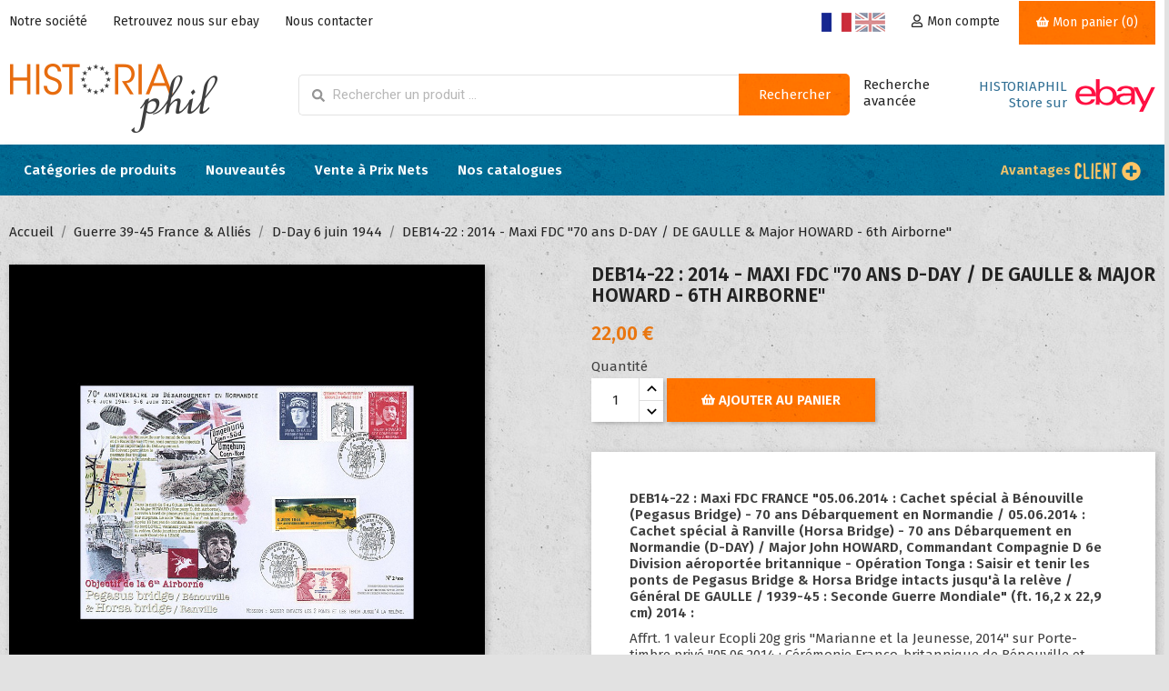

--- FILE ---
content_type: text/html; charset=utf-8
request_url: https://www.historiaphil.com/boutique/fr/d-day-6-juin-1944/5746-deb14-02-2014-fdc-70-ans-d-day-omaha-beach-de-gaulle-jeep-willys-3000000057469.html
body_size: 21542
content:
<!doctype html>
<html lang="fr">

  <head>
    
      
  <meta charset="utf-8">


  <meta http-equiv="x-ua-compatible" content="ie=edge">



  <link rel="canonical" href="https://www.historiaphil.com/boutique/fr/d-day-6-juin-1944/5746-deb14-02-2014-fdc-70-ans-d-day-omaha-beach-de-gaulle-jeep-willys-3000000057469.html">

  <title>DEB14-22 : 2014 - Maxi FDC &quot;70 ans D-DAY / DE GAULLE &amp; Major HOWARD - 6th Airborne&quot;</title>
  <meta name="description" content="DEB14-22 : Maxi FDC FRANCE &quot;05.06.2014 : Cachet  spécial à Bénouville (Pegasus Bridge) - 70 ans  Débarquement en  Normandie / 05.06.2014 : Cachet spécial à  Ranville (Horsa Bridge) - 70 ans Débarquement en  Normandie (D-DAY) / Major John HOWARD, Commandant Compagnie D 6e Division aéroportée britannique - Opération Tonga : Saisir et tenir les ponts de Pegasus Bridge &amp;amp;  Horsa Bridge intacts jusqu&#039;à la relève / Général DE GAULLE / 1939-45 : Seconde Guerre Mondiale&quot; (ft. 16,2 x  22,9 cm) 2014  :Affrt. 1 valeur Ecopli 20g gris &quot;Marianne et la   Jeunesse, 2014&quot; sur   Porte-timbre privé &quot;05.06.2014 : Cérémonie  Franco-britannique de Bénouville et Ranville - 70 ans D-DAY / DE  GAULLE &amp;amp; HOWARD&quot;  oblit. Ranville &quot;70e   anniversaire du débarquement&quot; 05.6.2014 +  affrt. compl. 1 valeur 0,66€ &quot;70 ans  Débarquement en Normandie, 2014&quot; oblit.  Bénouville &quot;70e anniversaire du débarquement&quot; 05.6.2014 + affrt. compl. 1 valeur 1,00F &quot;Pierre Bourgoin  et Philippe Kieffer : Héros des Parachutistes S.A.S et Commandos F.F.L,  1973&quot; + liaison postale Strasbourg &quot;Conseil de l&#039;Europe&quot; au verso Tirage limité 100 exemplaires TRES RARE">
  <meta name="keywords" content="">
      
                  <link rel="alternate" href="https://www.historiaphil.com/boutique/fr/d-day-6-juin-1944/5746-deb14-02-2014-fdc-70-ans-d-day-omaha-beach-de-gaulle-jeep-willys-3000000057469.html" hreflang="fr">
                  <link rel="alternate" href="https://www.historiaphil.com/boutique/gb/d-day-6th-june-1944/5746-deb14-02-2014-fdc-70-years-d-day-omaha-beach-de-gaulle-jeep-willys-3000000057469.html" hreflang="en-gb">
        



			<meta name="viewport" content="width=device-width, initial-scale=1">
	  



  <link rel="icon" type="image/vnd.microsoft.icon" href="/boutique/img/favicon.ico?1554300703">
  <link rel="shortcut icon" type="image/x-icon" href="/boutique/img/favicon.ico?1554300703">



    <link rel="stylesheet" href="https://www.historiaphil.com/boutique/themes/theme2/assets/css/theme.css" type="text/css" media="all">
  <link rel="stylesheet" href="/boutique/modules/ps_checkout/views/css/payments.css?version=4.4.1" type="text/css" media="all">
  <link rel="stylesheet" href="https://www.historiaphil.com/boutique/modules/ps_facetedsearch/views/css/nouislider.min.css" type="text/css" media="all">
  <link rel="stylesheet" href="https://www.historiaphil.com/boutique/modules/ets_abandonedcart/views/css/countdown.css" type="text/css" media="all">
  <link rel="stylesheet" href="https://www.historiaphil.com/boutique/modules/ets_abandonedcart/views/css/abancart.css" type="text/css" media="all">
  <link rel="stylesheet" href="https://www.historiaphil.com/boutique/modules/ets_specialproducts/views/css/slick.css" type="text/css" media="all">
  <link rel="stylesheet" href="https://www.historiaphil.com/boutique/modules/ets_specialproducts/views/css/front.css" type="text/css" media="all">
  <link rel="stylesheet" href="https://www.historiaphil.com/boutique/modules/ets_newproducts/views/css/slick.css" type="text/css" media="all">
  <link rel="stylesheet" href="https://www.historiaphil.com/boutique/modules/ets_newproducts/views/css/front.css" type="text/css" media="all">
  <link rel="stylesheet" href="https://www.historiaphil.com/boutique/js/jquery/ui/themes/base/minified/jquery-ui.min.css" type="text/css" media="all">
  <link rel="stylesheet" href="https://www.historiaphil.com/boutique/js/jquery/ui/themes/base/minified/jquery.ui.theme.min.css" type="text/css" media="all">
  <link rel="stylesheet" href="https://www.historiaphil.com/boutique/js/jquery/plugins/fancybox/jquery.fancybox.css" type="text/css" media="all">
  <link rel="stylesheet" href="https://www.historiaphil.com/boutique/modules/ps_imageslider/css/homeslider.css" type="text/css" media="all">
  <link rel="stylesheet" href="https://www.historiaphil.com/boutique/themes/theme2/assets/css/custom.css" type="text/css" media="all">





  

  <script type="text/javascript">
        var ETS_ABANCART_BACKGROUND_COLOR = "E97610";
        var ETS_ABANCART_BROWSER_TAB_ENABLED = 1;
        var ETS_ABANCART_LINK_AJAX = "https:\/\/www.historiaphil.com\/boutique\/fr\/module\/ets_abandonedcart\/request";
        var ETS_ABANCART_PRODUCT_TOTAL = 0;
        var ETS_ABANCART_TEXT_COLOR = "FFFFFF";
        var prestashop = {"cart":{"products":[],"totals":{"total":{"type":"total","label":"Total","amount":0,"value":"0,00\u00a0\u20ac"},"total_including_tax":{"type":"total","label":"Total TTC","amount":0,"value":"0,00\u00a0\u20ac"},"total_excluding_tax":{"type":"total","label":"Total HT :","amount":0,"value":"0,00\u00a0\u20ac"}},"subtotals":{"products":{"type":"products","label":"Sous-total","amount":0,"value":"0,00\u00a0\u20ac"},"discounts":null,"shipping":{"type":"shipping","label":"Livraison","amount":0,"value":"gratuit"},"tax":null},"products_count":0,"summary_string":"0 articles","vouchers":{"allowed":1,"added":[]},"discounts":[{"id_cart_rule":"1","id_customer":"0","date_from":"2019-02-20 00:00:00","date_to":"2030-03-20 00:00:00","description":"","quantity":"9992","quantity_per_user":"10000","priority":"6","partial_use":"0","code":"PORT OFFERT","minimum_amount":"100.00","minimum_amount_tax":"0","minimum_amount_currency":"1","minimum_amount_shipping":"0","country_restriction":"1","carrier_restriction":"1","group_restriction":"0","cart_rule_restriction":"1","product_restriction":"0","shop_restriction":"0","free_shipping":"1","reduction_percent":"0.00","reduction_amount":"0.00","reduction_tax":"0","reduction_currency":"1","reduction_product":"0","reduction_exclude_special":"0","gift_product":"0","gift_product_attribute":"0","highlight":"1","active":"1","date_add":"2019-02-20 00:54:21","date_upd":"2024-03-12 16:11:42","id_lang":"1","name":"Frais de port offerts","quantity_for_user":10000}],"minimalPurchase":0,"minimalPurchaseRequired":""},"currency":{"name":"Euro","iso_code":"EUR","iso_code_num":"978","sign":"\u20ac"},"customer":{"lastname":null,"firstname":null,"email":null,"birthday":null,"newsletter":null,"newsletter_date_add":null,"optin":null,"website":null,"company":null,"siret":null,"ape":null,"is_logged":false,"gender":{"type":null,"name":null},"addresses":[]},"language":{"name":"Fran\u00e7ais (French)","iso_code":"fr","locale":"fr-FR","language_code":"fr","is_rtl":"0","date_format_lite":"d\/m\/Y","date_format_full":"d\/m\/Y H:i:s","id":1},"page":{"title":"","canonical":null,"meta":{"title":"DEB14-22 : 2014 - Maxi FDC \"70 ans D-DAY \/ DE GAULLE & Major HOWARD - 6th Airborne\"","description":"DEB14-22 : Maxi FDC FRANCE \"05.06.2014 : Cachet  sp\u00e9cial \u00e0 B\u00e9nouville (Pegasus Bridge) - 70 ans  D\u00e9barquement en  Normandie \/ 05.06.2014 : Cachet sp\u00e9cial \u00e0  Ranville (Horsa Bridge) - 70 ans D\u00e9barquement en  Normandie (D-DAY) \/ Major John HOWARD, Commandant Compagnie D 6e Division a\u00e9roport\u00e9e britannique - Op\u00e9ration Tonga : Saisir et tenir les ponts de Pegasus Bridge &amp;  Horsa Bridge intacts jusqu'\u00e0 la rel\u00e8ve \/ G\u00e9n\u00e9ral DE GAULLE \/ 1939-45 : Seconde Guerre Mondiale\" (ft. 16,2 x  22,9 cm) 2014  :Affrt. 1 valeur Ecopli 20g gris \"Marianne et la   Jeunesse, 2014\" sur   Porte-timbre priv\u00e9 \"05.06.2014 : C\u00e9r\u00e9monie  Franco-britannique de B\u00e9nouville et Ranville - 70 ans D-DAY \/ DE  GAULLE &amp; HOWARD\"  oblit. Ranville \"70e   anniversaire du d\u00e9barquement\" 05.6.2014 +  affrt. compl. 1 valeur 0,66\u20ac \"70 ans  D\u00e9barquement en Normandie, 2014\" oblit.  B\u00e9nouville \"70e anniversaire du d\u00e9barquement\" 05.6.2014 + affrt. compl. 1 valeur 1,00F \"Pierre Bourgoin  et Philippe Kieffer : H\u00e9ros des Parachutistes S.A.S et Commandos F.F.L,  1973\" + liaison postale Strasbourg \"Conseil de l'Europe\" au verso Tirage limit\u00e9 100 exemplaires TRES RARE","keywords":"","robots":"index"},"page_name":"product","body_classes":{"lang-fr":true,"lang-rtl":false,"country-FR":true,"currency-EUR":true,"layout-full-width":true,"page-product":true,"tax-display-enabled":true,"product-id-5746":true,"product-DEB14-22 : 2014 - Maxi FDC \"70 ans D-DAY \/ DE GAULLE & Major HOWARD - 6th Airborne\"":true,"product-id-category-182":true,"product-id-manufacturer-0":true,"product-id-supplier-0":true,"product-available-for-order":true},"admin_notifications":[]},"shop":{"name":"HISTORIAPHIL","logo":"\/boutique\/img\/historiaphil-logo-1545291741.jpg","stores_icon":"\/boutique\/img\/logo_stores.png","favicon":"\/boutique\/img\/favicon.ico"},"urls":{"base_url":"https:\/\/www.historiaphil.com\/boutique\/","current_url":"https:\/\/www.historiaphil.com\/boutique\/fr\/d-day-6-juin-1944\/5746-deb14-02-2014-fdc-70-ans-d-day-omaha-beach-de-gaulle-jeep-willys-3000000057469.html","shop_domain_url":"https:\/\/www.historiaphil.com","img_ps_url":"https:\/\/www.historiaphil.com\/boutique\/img\/","img_cat_url":"https:\/\/www.historiaphil.com\/boutique\/img\/c\/","img_lang_url":"https:\/\/www.historiaphil.com\/boutique\/img\/l\/","img_prod_url":"https:\/\/www.historiaphil.com\/boutique\/img\/p\/","img_manu_url":"https:\/\/www.historiaphil.com\/boutique\/img\/m\/","img_sup_url":"https:\/\/www.historiaphil.com\/boutique\/img\/su\/","img_ship_url":"https:\/\/www.historiaphil.com\/boutique\/img\/s\/","img_store_url":"https:\/\/www.historiaphil.com\/boutique\/img\/st\/","img_col_url":"https:\/\/www.historiaphil.com\/boutique\/img\/co\/","img_url":"https:\/\/www.historiaphil.com\/boutique\/themes\/theme2\/assets\/img\/","css_url":"https:\/\/www.historiaphil.com\/boutique\/themes\/theme2\/assets\/css\/","js_url":"https:\/\/www.historiaphil.com\/boutique\/themes\/theme2\/assets\/js\/","pic_url":"https:\/\/www.historiaphil.com\/boutique\/upload\/","pages":{"address":"https:\/\/www.historiaphil.com\/boutique\/fr\/adresse","addresses":"https:\/\/www.historiaphil.com\/boutique\/fr\/adresses","authentication":"https:\/\/www.historiaphil.com\/boutique\/fr\/connexion","cart":"https:\/\/www.historiaphil.com\/boutique\/fr\/panier","category":"https:\/\/www.historiaphil.com\/boutique\/fr\/index.php?controller=category","cms":"https:\/\/www.historiaphil.com\/boutique\/fr\/index.php?controller=cms","contact":"https:\/\/www.historiaphil.com\/boutique\/fr\/nous-contacter","discount":"https:\/\/www.historiaphil.com\/boutique\/fr\/reduction","guest_tracking":"https:\/\/www.historiaphil.com\/boutique\/fr\/suivi-commande-invite","history":"https:\/\/www.historiaphil.com\/boutique\/fr\/historique-commandes","identity":"https:\/\/www.historiaphil.com\/boutique\/fr\/identite","index":"https:\/\/www.historiaphil.com\/boutique\/fr\/","my_account":"https:\/\/www.historiaphil.com\/boutique\/fr\/mon-compte","order_confirmation":"https:\/\/www.historiaphil.com\/boutique\/fr\/confirmation-commande","order_detail":"https:\/\/www.historiaphil.com\/boutique\/fr\/index.php?controller=order-detail","order_follow":"https:\/\/www.historiaphil.com\/boutique\/fr\/suivi-commande","order":"https:\/\/www.historiaphil.com\/boutique\/fr\/commande","order_return":"https:\/\/www.historiaphil.com\/boutique\/fr\/index.php?controller=order-return","order_slip":"https:\/\/www.historiaphil.com\/boutique\/fr\/avoirs","pagenotfound":"https:\/\/www.historiaphil.com\/boutique\/fr\/page-introuvable","password":"https:\/\/www.historiaphil.com\/boutique\/fr\/recuperation-mot-de-passe","pdf_invoice":"https:\/\/www.historiaphil.com\/boutique\/fr\/index.php?controller=pdf-invoice","pdf_order_return":"https:\/\/www.historiaphil.com\/boutique\/fr\/index.php?controller=pdf-order-return","pdf_order_slip":"https:\/\/www.historiaphil.com\/boutique\/fr\/index.php?controller=pdf-order-slip","prices_drop":"https:\/\/www.historiaphil.com\/boutique\/fr\/promotions","product":"https:\/\/www.historiaphil.com\/boutique\/fr\/index.php?controller=product","search":"https:\/\/www.historiaphil.com\/boutique\/fr\/recherche","sitemap":"https:\/\/www.historiaphil.com\/boutique\/fr\/toutes-nos-collections","stores":"https:\/\/www.historiaphil.com\/boutique\/fr\/magasins","supplier":"https:\/\/www.historiaphil.com\/boutique\/fr\/fournisseur","register":"https:\/\/www.historiaphil.com\/boutique\/fr\/connexion?create_account=1","order_login":"https:\/\/www.historiaphil.com\/boutique\/fr\/commande?login=1"},"alternative_langs":{"fr":"https:\/\/www.historiaphil.com\/boutique\/fr\/d-day-6-juin-1944\/5746-deb14-02-2014-fdc-70-ans-d-day-omaha-beach-de-gaulle-jeep-willys-3000000057469.html","en-gb":"https:\/\/www.historiaphil.com\/boutique\/gb\/d-day-6th-june-1944\/5746-deb14-02-2014-fdc-70-years-d-day-omaha-beach-de-gaulle-jeep-willys-3000000057469.html"},"theme_assets":"\/boutique\/themes\/theme2\/assets\/","actions":{"logout":"https:\/\/www.historiaphil.com\/boutique\/fr\/?mylogout="},"no_picture_image":{"bySize":{"small_default":{"url":"https:\/\/www.historiaphil.com\/boutique\/img\/p\/fr-default-small_default.jpg","width":98,"height":98},"cart_default":{"url":"https:\/\/www.historiaphil.com\/boutique\/img\/p\/fr-default-cart_default.jpg","width":125,"height":125},"home_default":{"url":"https:\/\/www.historiaphil.com\/boutique\/img\/p\/fr-default-home_default.jpg","width":280,"height":153},"medium_default":{"url":"https:\/\/www.historiaphil.com\/boutique\/img\/p\/fr-default-medium_default.jpg","width":465,"height":255},"large_default":{"url":"https:\/\/www.historiaphil.com\/boutique\/img\/p\/fr-default-large_default.jpg","width":1000,"height":1000}},"small":{"url":"https:\/\/www.historiaphil.com\/boutique\/img\/p\/fr-default-small_default.jpg","width":98,"height":98},"medium":{"url":"https:\/\/www.historiaphil.com\/boutique\/img\/p\/fr-default-home_default.jpg","width":280,"height":153},"large":{"url":"https:\/\/www.historiaphil.com\/boutique\/img\/p\/fr-default-large_default.jpg","width":1000,"height":1000},"legend":""}},"configuration":{"display_taxes_label":true,"display_prices_tax_incl":true,"is_catalog":false,"show_prices":true,"opt_in":{"partner":true},"quantity_discount":{"type":"discount","label":"Remise"},"voucher_enabled":1,"return_enabled":0},"field_required":[],"breadcrumb":{"links":[{"title":"Accueil","url":"https:\/\/www.historiaphil.com\/boutique\/fr\/"},{"title":"Guerre 39-45 France & Alli\u00e9s","url":"https:\/\/www.historiaphil.com\/boutique\/fr\/28-guerre-39-45-france-allies"},{"title":"D-Day 6 juin 1944","url":"https:\/\/www.historiaphil.com\/boutique\/fr\/182-d-day-6-juin-1944"},{"title":"DEB14-22 : 2014 - Maxi FDC \"70 ans D-DAY \/ DE GAULLE & Major HOWARD - 6th Airborne\"","url":"https:\/\/www.historiaphil.com\/boutique\/fr\/d-day-6-juin-1944\/5746-deb14-02-2014-fdc-70-ans-d-day-omaha-beach-de-gaulle-jeep-willys-3000000057469.html"}],"count":4},"link":{"protocol_link":"https:\/\/","protocol_content":"https:\/\/"},"time":1768973266,"static_token":"342248ff0dfb05a75b2d3dbc8a0ff458","token":"ac5a45b44118b2e1e4b315342d412034","is_tablet":false};
        var ps_checkout3dsEnabled = true;
        var ps_checkoutApplePayUrl = "https:\/\/www.historiaphil.com\/boutique\/fr\/module\/ps_checkout\/applepay?token=342248ff0dfb05a75b2d3dbc8a0ff458";
        var ps_checkoutAutoRenderDisabled = false;
        var ps_checkoutCancelUrl = "https:\/\/www.historiaphil.com\/boutique\/fr\/module\/ps_checkout\/cancel?token=342248ff0dfb05a75b2d3dbc8a0ff458";
        var ps_checkoutCardBrands = ["MASTERCARD","VISA","AMEX","CB_NATIONALE"];
        var ps_checkoutCardFundingSourceImg = "\/boutique\/modules\/ps_checkout\/views\/img\/payment-cards.png";
        var ps_checkoutCardLogos = {"AMEX":"\/boutique\/modules\/ps_checkout\/views\/img\/amex.svg","CB_NATIONALE":"\/boutique\/modules\/ps_checkout\/views\/img\/cb.svg","DINERS":"\/boutique\/modules\/ps_checkout\/views\/img\/diners.svg","DISCOVER":"\/boutique\/modules\/ps_checkout\/views\/img\/discover.svg","JCB":"\/boutique\/modules\/ps_checkout\/views\/img\/jcb.svg","MAESTRO":"\/boutique\/modules\/ps_checkout\/views\/img\/maestro.svg","MASTERCARD":"\/boutique\/modules\/ps_checkout\/views\/img\/mastercard.svg","UNIONPAY":"\/boutique\/modules\/ps_checkout\/views\/img\/unionpay.svg","VISA":"\/boutique\/modules\/ps_checkout\/views\/img\/visa.svg"};
        var ps_checkoutCartProductCount = 0;
        var ps_checkoutCheckUrl = "https:\/\/www.historiaphil.com\/boutique\/fr\/module\/ps_checkout\/check?token=342248ff0dfb05a75b2d3dbc8a0ff458";
        var ps_checkoutCheckoutTranslations = {"checkout.go.back.link.title":"Retourner au tunnel de commande","checkout.go.back.label":"Tunnel de commande","checkout.card.payment":"Paiement par carte","checkout.page.heading":"R\u00e9sum\u00e9 de commande","checkout.cart.empty":"Votre panier d'achat est vide.","checkout.page.subheading.card":"Carte","checkout.page.subheading.paypal":"PayPal","checkout.payment.by.card":"Vous avez choisi de payer par carte.","checkout.payment.by.paypal":"Vous avez choisi de payer par PayPal.","checkout.order.summary":"Voici un r\u00e9sum\u00e9 de votre commande :","checkout.order.amount.total":"Le montant total de votre panier est de","checkout.order.included.tax":"(TTC)","checkout.order.confirm.label":"Veuillez finaliser votre commande en cliquant sur &quot;Je valide ma commande&quot;","paypal.hosted-fields.label.card-name":"Nom du titulaire de la carte","paypal.hosted-fields.placeholder.card-name":"Nom du titulaire de la carte","paypal.hosted-fields.label.card-number":"Num\u00e9ro de carte","paypal.hosted-fields.placeholder.card-number":"Num\u00e9ro de carte","paypal.hosted-fields.label.expiration-date":"Date d'expiration","paypal.hosted-fields.placeholder.expiration-date":"MM\/YY","paypal.hosted-fields.label.cvv":"Code de s\u00e9curit\u00e9","paypal.hosted-fields.placeholder.cvv":"XXX","payment-method-logos.title":"Paiement 100% s\u00e9curis\u00e9","express-button.cart.separator":"ou","express-button.checkout.express-checkout":"Achat rapide","error.paypal-sdk":"L'instance du PayPal JavaScript SDK est manquante","error.google-pay-sdk":"L'instance du Google Pay Javascript SDK est manquante","error.google-pay.transaction-info":"Une erreur est survenue lors de la r\u00e9cup\u00e9ration des informations sur la transaction Google Pay","error.apple-pay-sdk":"L'instance du Apple Pay Javascript SDK est manquante","error.apple-pay.payment-request":"Une erreur est survenue lors de la r\u00e9cup\u00e9ration des informations sur la transaction Apple Pay","checkout.payment.others.link.label":"Autres moyens de paiement","checkout.payment.others.confirm.button.label":"Je valide ma commande","checkout.form.error.label":"Une erreur s'est produite lors du paiement. Veuillez r\u00e9essayer ou contacter le support.","loader-component.label.header":"Merci pour votre achat !","loader-component.label.body":"Veuillez patienter, nous traitons votre paiement","loader-component.label.body.longer":"Veuillez patienter, cela prend un peu plus de temps...","error.paypal-sdk.contingency.cancel":"Authentification du titulaire de carte annul\u00e9e, veuillez choisir un autre moyen de paiement ou essayez de nouveau.","error.paypal-sdk.contingency.error":"Une erreur est survenue lors de l'authentification du titulaire de la carte, veuillez choisir un autre moyen de paiement ou essayez de nouveau.","error.paypal-sdk.contingency.failure":"Echec de l'authentification du titulaire de la carte, veuillez choisir un autre moyen de paiement ou essayez de nouveau.","error.paypal-sdk.contingency.unknown":"L'identit\u00e9 du titulaire de la carte n'a pas pu \u00eatre v\u00e9rifi\u00e9e, veuillez choisir un autre moyen de paiement ou essayez de nouveau.","ok":"Ok","cancel":"Annuler","checkout.payment.token.delete.modal.header":"Voulez-vous supprimer cette m\u00e9thode de paiement ?","checkout.payment.token.delete.modal.content":"Cette m\u00e9thode de paiement sera supprim\u00e9e de votre compte :","checkout.payment.token.delete.modal.confirm-button":"Supprimer cette m\u00e9thode de paiement","checkout.payment.loader.processing-request":"Veuillez patienter, nous traitons votre demande...","APPLE_PAY_MERCHANT_SESSION_VALIDATION_ERROR":"Nous ne pouvons pas traiter votre paiement Apple Pay pour le moment. Cela peut \u00eatre d\u00fb \u00e0 un probl\u00e8me de v\u00e9rification de la configuration du paiement pour ce site. Veuillez r\u00e9essayer plus tard ou choisir un autre moyen de paiement.","APPROVE_APPLE_PAY_VALIDATION_ERROR":"Un probl\u00e8me est survenu lors du traitement de votre paiement Apple Pay. Veuillez v\u00e9rifier les d\u00e9tails de votre commande et r\u00e9essayer, ou utilisez un autre mode de paiement."};
        var ps_checkoutCheckoutUrl = "https:\/\/www.historiaphil.com\/boutique\/fr\/commande";
        var ps_checkoutConfirmUrl = "https:\/\/www.historiaphil.com\/boutique\/fr\/confirmation-commande";
        var ps_checkoutCreateUrl = "https:\/\/www.historiaphil.com\/boutique\/fr\/module\/ps_checkout\/create?token=342248ff0dfb05a75b2d3dbc8a0ff458";
        var ps_checkoutCspNonce = "";
        var ps_checkoutCustomMarks = [];
        var ps_checkoutExpressCheckoutCartEnabled = true;
        var ps_checkoutExpressCheckoutOrderEnabled = true;
        var ps_checkoutExpressCheckoutProductEnabled = true;
        var ps_checkoutExpressCheckoutSelected = false;
        var ps_checkoutExpressCheckoutUrl = "https:\/\/www.historiaphil.com\/boutique\/fr\/module\/ps_checkout\/ExpressCheckout?token=342248ff0dfb05a75b2d3dbc8a0ff458";
        var ps_checkoutFundingSource = "paypal";
        var ps_checkoutFundingSourcesSorted = ["paypal","paylater","card","bancontact","eps","giropay","ideal","mybank","p24","blik"];
        var ps_checkoutGooglePayUrl = "https:\/\/www.historiaphil.com\/boutique\/fr\/module\/ps_checkout\/googlepay?token=342248ff0dfb05a75b2d3dbc8a0ff458";
        var ps_checkoutHostedFieldsContingencies = "SCA_WHEN_REQUIRED";
        var ps_checkoutHostedFieldsEnabled = true;
        var ps_checkoutHostedFieldsSelected = false;
        var ps_checkoutIconsPath = "\/boutique\/modules\/ps_checkout\/views\/img\/icons\/";
        var ps_checkoutLanguageIsoCode = "fr";
        var ps_checkoutLoaderImage = "\/boutique\/modules\/ps_checkout\/views\/img\/loader.svg";
        var ps_checkoutPartnerAttributionId = "PrestaShop_Cart_PSXO_PSDownload";
        var ps_checkoutPayLaterCartPageButtonEnabled = false;
        var ps_checkoutPayLaterCategoryPageBannerEnabled = false;
        var ps_checkoutPayLaterHomePageBannerEnabled = false;
        var ps_checkoutPayLaterOrderPageBannerEnabled = false;
        var ps_checkoutPayLaterOrderPageButtonEnabled = false;
        var ps_checkoutPayLaterOrderPageMessageEnabled = true;
        var ps_checkoutPayLaterProductPageBannerEnabled = false;
        var ps_checkoutPayLaterProductPageButtonEnabled = false;
        var ps_checkoutPayLaterProductPageMessageEnabled = true;
        var ps_checkoutPayPalButtonConfiguration = null;
        var ps_checkoutPayPalEnvironment = "LIVE";
        var ps_checkoutPayPalOrderId = "";
        var ps_checkoutPayPalSdkConfig = {"clientId":"AXjYFXWyb4xJCErTUDiFkzL0Ulnn-bMm4fal4G-1nQXQ1ZQxp06fOuE7naKUXGkq2TZpYSiI9xXbs4eo","merchantId":"GW9TNX9V6H32Y","currency":"EUR","intent":"capture","commit":"false","vault":"false","integrationDate":"2022-14-06","dataPartnerAttributionId":"PrestaShop_Cart_PSXO_PSDownload","dataCspNonce":"","dataEnable3ds":"true","enableFunding":"paylater","components":"marks,funding-eligibility,buttons,messages"};
        var ps_checkoutPayWithTranslations = {"paypal":"Payer avec un compte PayPal","paylater":"Payer en plusieurs fois avec PayPal Pay Later","card":"Payer par Carte","bancontact":"Payer avec Bancontact","eps":"Payer avec EPS","giropay":"Payer avec Giropay","ideal":"Payer avec iDEAL","mybank":"Payer avec MyBank","p24":"Payer avec Przelewy24","blik":"Payer avec BLIK"};
        var ps_checkoutPaymentMethodLogosTitleImg = "\/boutique\/modules\/ps_checkout\/views\/img\/lock_checkout.svg";
        var ps_checkoutPaymentUrl = "https:\/\/www.historiaphil.com\/boutique\/fr\/module\/ps_checkout\/payment?token=342248ff0dfb05a75b2d3dbc8a0ff458";
        var ps_checkoutRenderPaymentMethodLogos = true;
        var ps_checkoutValidateUrl = "https:\/\/www.historiaphil.com\/boutique\/fr\/module\/ps_checkout\/validate?token=342248ff0dfb05a75b2d3dbc8a0ff458";
        var ps_checkoutVaultUrl = "https:\/\/www.historiaphil.com\/boutique\/fr\/module\/ps_checkout\/vault?token=342248ff0dfb05a75b2d3dbc8a0ff458";
        var ps_checkoutVersion = "4.4.1";
        var psemailsubscription_subscription = "https:\/\/www.historiaphil.com\/boutique\/fr\/module\/ps_emailsubscription\/subscription";
        var stfacetdsearchkits = {"price":"1","weight":"0","with_inputs":"0","tooltips":"0","vertical":"0","price_step":1,"weight_step":0,"sample":{"price":"12\u00a0345\u00a0678,12\u00a0\u20ac","weight":"12\u00a0345\u00a0678kg"}};
      </script>



  <style>
    .st-range-box .noUi-vertical{height:200px;}
</style>  <script async src="https://www.googletagmanager.com/gtag/js?id=G-2VV1VD8837"></script>
  <script>
    window.dataLayer = window.dataLayer || [];
    function gtag(){dataLayer.push(arguments);}
    gtag('js', new Date());
    gtag(
      'config',
      'G-2VV1VD8837',
      {
        'debug_mode':false
                              }
    );
  </script>

 <script type="text/javascript">
          document.addEventListener('DOMContentLoaded', function() {
        $('article[data-id-product="5550"] a.quick-view').on(
                "click",
                function() {
                    gtag("event", "select_item", {"send_to":"G-2VV1VD8837","items":{"item_id":5550,"item_name":"VA213L-T1: 2013 - FDC Kourou ARIANE 5 \"Vol 213 - cargo spatial ATV 4 Albert Einstein\"","quantity":1,"price":12,"currency":"EUR","index":0,"item_brand":"","item_category":"conquete-de-l-espace","item_list_id":"product","item_variant":""}})
                });$('article[data-id-product="5145"] a.quick-view').on(
                "click",
                function() {
                    gtag("event", "select_item", {"send_to":"G-2VV1VD8837","items":{"item_id":5145,"item_name":"PAF13-5 : 2013 - FDC \"60 ans Patrouille France - Villefranche-Rouergue \/ FOUGA MAGISTER\"","quantity":1,"price":11,"currency":"EUR","index":1,"item_brand":"","item_category":"histoire-de-l-aviation","item_list_id":"product","item_variant":""}})
                });$('article[data-id-product="9866"] a.quick-view').on(
                "click",
                function() {
                    gtag("event", "select_item", {"send_to":"G-2VV1VD8837","items":{"item_id":9866,"item_name":"DEB24-1: France D-DAY 1944-2024 - Macron, Biden, Zelensky, Charles III, Trudeau","quantity":1,"price":15,"currency":"EUR","index":2,"item_brand":"","item_category":"guerre-39-45-france-allies","item_list_id":"product","item_variant":""}})
                });$('article[data-id-product="9968"] a.quick-view').on(
                "click",
                function() {
                    gtag("event", "select_item", {"send_to":"G-2VV1VD8837","items":{"item_id":9968,"item_name":"PE810 FDC Parlement européen - Viktor ORBAN Présidence de la Hongrie UE 10-2024","quantity":1,"price":10,"currency":"EUR","index":3,"item_brand":"","item_category":"parlement-europeen-1958-","item_list_id":"product","item_variant":""}})
                });$('article[data-id-product="9976"] a.quick-view').on(
                "click",
                function() {
                    gtag("event", "select_item", {"send_to":"G-2VV1VD8837","items":{"item_id":9976,"item_name":"DEB24P: France D-DAY DÉBARQUEMENT PROVENCE 1944-2024 + Jonction 2e DB - 1re DFL","quantity":1,"price":21,"currency":"EUR","index":4,"item_brand":"","item_category":"guerre-39-45-france-allies","item_list_id":"product","item_variant":""}})
                });$('article[data-id-product="9979"] a.quick-view').on(
                "click",
                function() {
                    gtag("event", "select_item", {"send_to":"G-2VV1VD8837","items":{"item_id":9979,"item_name":"DEB24-2U D-DAY 1944-2024 Ukraine invitée d'honneur de France BLOC ARMES VICTOIRE - Présidents Macron et Zelensky","quantity":1,"price":25,"currency":"EUR","index":5,"item_brand":"","item_category":"guerre-39-45-france-allies","item_list_id":"product","item_variant":""}})
                });$('article[data-id-product="9996"] a.quick-view').on(
                "click",
                function() {
                    gtag("event", "select_item", {"send_to":"G-2VV1VD8837","items":{"item_id":9996,"item_name":"Gibraltar (UK) 2019: 4 Feuillets 50 ANS 1° VOL CONCORDE 1969 (Yvert 1906\/09 536€) CO-RET94F","quantity":1,"price":80.4,"currency":"EUR","index":6,"item_brand":"","item_category":"histoire-de-l-aviation","item_list_id":"product","item_variant":""}})
                });$('article[data-id-product="10011"] a.quick-view').on(
                "click",
                function() {
                    gtag("event", "select_item", {"send_to":"G-2VV1VD8837","items":{"item_id":10011,"item_name":"FDC France 2024 - 80 ans LIBÉRATION STRASBOURG 1944, Leclerc, Jeep, Tank Sherman (LIB24-1)","quantity":1,"price":10,"currency":"EUR","index":7,"item_brand":"","item_category":"guerre-39-45-france-allies","item_list_id":"product","item_variant":""}})
                });$('article[data-id-product="10016"] a.quick-view').on(
                "click",
                function() {
                    gtag("event", "select_item", {"send_to":"G-2VV1VD8837","items":{"item_id":10016,"item_name":"BLOC vignettes FRANCE 2024 \"80 ans LIBÉRATION STRASBOURG 1944, 2e DB LECLERC\" (LIB24-5FD)","quantity":1,"price":10,"currency":"EUR","index":8,"item_brand":"","item_category":"guerre-39-45-france-allies","item_list_id":"product","item_variant":""}})
                });$('article[data-id-product="10026"] a.quick-view').on(
                "click",
                function() {
                    gtag("event", "select_item", {"send_to":"G-2VV1VD8837","items":{"item_id":10026,"item_name":"FDC Parlement européen 11.2024 - ELECTION COMMISSION 2024-2029 VON DER LEYEN II (PE812)","quantity":1,"price":10,"currency":"EUR","index":9,"item_brand":"","item_category":"parlement-europeen-1958-","item_list_id":"product","item_variant":""}})
                });$('article[data-id-product="10022"] a.quick-view').on(
                "click",
                function() {
                    gtag("event", "select_item", {"send_to":"G-2VV1VD8837","items":{"item_id":10022,"item_name":"FDC Conseil de l'Europe France - UK “DÉCÈS REINE ELIZABETH II 8 Septembre 2022\" (CE73UK2)","quantity":1,"price":15,"currency":"EUR","index":10,"item_brand":"","item_category":"chefs-detat---monde","item_list_id":"product","item_variant":""}})
                });$('article[data-id-product="10025"] a.quick-view').on(
                "click",
                function() {
                    gtag("event", "select_item", {"send_to":"G-2VV1VD8837","items":{"item_id":10025,"item_name":"Rares feuilles entières NON DENTELÉES Umm al Qiwain 1972 \"DE GAULLE 1890-1970\" (DG72UAQ-FND)","quantity":1,"price":45,"currency":"EUR","index":11,"item_brand":"","item_category":"de-gaulle","item_list_id":"product","item_variant":""}})
                });
      });
    </script>
<style>
    .kboverlaygg {
        width: 100%;
        height: 100%;
        position: fixed;
        background: rgba(0,0,0,0.5);
        z-index: 9;
    }
</style>
<script type="text/javascript">
    var abd_ajax_url = '/boutique/index.php?fc=module&module=abandonedcart&controller=cron'; </script>




    
  <meta property="og:type" content="product">
  <meta property="og:url" content="https://www.historiaphil.com/boutique/fr/d-day-6-juin-1944/5746-deb14-02-2014-fdc-70-ans-d-day-omaha-beach-de-gaulle-jeep-willys-3000000057469.html">
  <meta property="og:title" content="DEB14-22 : 2014 - Maxi FDC &quot;70 ans D-DAY / DE GAULLE &amp; Major HOWARD - 6th Airborne&quot;">
  <meta property="og:site_name" content="HISTORIAPHIL">
  <meta property="og:description" content="DEB14-22 : Maxi FDC FRANCE &quot;05.06.2014 : Cachet  spécial à Bénouville (Pegasus Bridge) - 70 ans  Débarquement en  Normandie / 05.06.2014 : Cachet spécial à  Ranville (Horsa Bridge) - 70 ans Débarquement en  Normandie (D-DAY) / Major John HOWARD, Commandant Compagnie D 6e Division aéroportée britannique - Opération Tonga : Saisir et tenir les ponts de Pegasus Bridge &amp;amp;  Horsa Bridge intacts jusqu&#039;à la relève / Général DE GAULLE / 1939-45 : Seconde Guerre Mondiale&quot; (ft. 16,2 x  22,9 cm) 2014  :Affrt. 1 valeur Ecopli 20g gris &quot;Marianne et la   Jeunesse, 2014&quot; sur   Porte-timbre privé &quot;05.06.2014 : Cérémonie  Franco-britannique de Bénouville et Ranville - 70 ans D-DAY / DE  GAULLE &amp;amp; HOWARD&quot;  oblit. Ranville &quot;70e   anniversaire du débarquement&quot; 05.6.2014 +  affrt. compl. 1 valeur 0,66€ &quot;70 ans  Débarquement en Normandie, 2014&quot; oblit.  Bénouville &quot;70e anniversaire du débarquement&quot; 05.6.2014 + affrt. compl. 1 valeur 1,00F &quot;Pierre Bourgoin  et Philippe Kieffer : Héros des Parachutistes S.A.S et Commandos F.F.L,  1973&quot; + liaison postale Strasbourg &quot;Conseil de l&#039;Europe&quot; au verso Tirage limité 100 exemplaires TRES RARE">
  <meta property="og:image" content="https://www.historiaphil.com/boutique/4418-large_default/deb14-02-2014-fdc-70-ans-d-day-omaha-beach-de-gaulle-jeep-willys.jpg">
  <meta property="product:pretax_price:amount" content="22">
  <meta property="product:pretax_price:currency" content="EUR">
  <meta property="product:price:amount" content="22">
  <meta property="product:price:currency" content="EUR">
    <meta property="product:weight:value" content="1.000000">
  <meta property="product:weight:units" content="kg">
  
  </head>

  <body id="product" class="lang-fr country-fr currency-eur layout-full-width page-product tax-display-enabled product-id-5746 product-deb14-22-2014-maxi-fdc-70-ans-d-day-de-gaulle-major-howard-6th-airborne- product-id-category-182 product-id-manufacturer-0 product-id-supplier-0 product-available-for-order">

    
      
    

    <main>
      
              

      <header id="header">
        
          
  <div class="header-banner">
    
  </div>



  <nav class="header-nav">
    <div class="container">
      <div class="row">
        <div class="">
          <div class="hidden-sm-down col-md-5 col-xs-12">
            <div id="_desktop_contact_link">
  <div id="contact-link">
    
      <a href="//www.historiaphil.com/boutique/fr/content/6-notre-societe">Notre soci&eacute;t&eacute;</a>
      <a target="_blank" href="https://www.ebay.fr/str/historiaphil">Retrouvez nous sur ebay</a>
      <a href="https://www.historiaphil.com/boutique/fr/nous-contacter">Nous contacter</a>
    
  </div>
</div>

          </div>
          <div class="col-md-7 right-nav">
              <div class="language-selector">
    		<a  class="selected" href="https://www.historiaphil.com/boutique/fr/d-day-6-juin-1944/5746-deb14-02-2014-fdc-70-ans-d-day-omaha-beach-de-gaulle-jeep-willys-3000000057469.html">
			<img src="https://www.historiaphil.com/boutique/img/l/1.jpg" alt="Français" /></a>
		 
    		<a  class="" href="https://www.historiaphil.com/boutique/gb/d-day-6th-june-1944/5746-deb14-02-2014-fdc-70-years-d-day-omaha-beach-de-gaulle-jeep-willys-3000000057469.html">
			<img src="https://www.historiaphil.com/boutique/img/l/2.jpg" alt="English GB" /></a>
		 
      </ul>
</div>
<div id="_desktop_user_info">
  <div class="user-info">
          <a
        href="https://www.historiaphil.com/boutique/fr/mon-compte"
        title="Identifiez-vous"
        rel="nofollow"
      >
        
		
		<svg aria-hidden="true" data-prefix="far" data-icon="user" class="my_icon align_item svg-inline--fa fa-user fa-w-14" role="img" xmlns="http://www.w3.org/2000/svg" viewBox="0 0 448 512"><path fill="currentColor" d="M313.6 304c-28.7 0-42.5 16-89.6 16-47.1 0-60.8-16-89.6-16C60.2 304 0 364.2 0 438.4V464c0 26.5 21.5 48 48 48h352c26.5 0 48-21.5 48-48v-25.6c0-74.2-60.2-134.4-134.4-134.4zM400 464H48v-25.6c0-47.6 38.8-86.4 86.4-86.4 14.6 0 38.3 16 89.6 16 51.7 0 74.9-16 89.6-16 47.6 0 86.4 38.8 86.4 86.4V464zM224 288c79.5 0 144-64.5 144-144S303.5 0 224 0 80 64.5 80 144s64.5 144 144 144zm0-240c52.9 0 96 43.1 96 96s-43.1 96-96 96-96-43.1-96-96 43.1-96 96-96z"></path></svg>
        <span class="hidden-sm-down">Mon compte</span>
      </a>
      </div>
</div>
<div id="_desktop_cart">
  <div class="blockcart cart-preview inactive" data-refresh-url="//www.historiaphil.com/boutique/fr/module/ps_shoppingcart/ajax">
    <div class="header">
      		<svg aria-hidden="true" data-prefix="fas" data-icon="shopping-basket" class="my_icon svg-inline--fa fa-shopping-basket fa-w-18" role="img" xmlns="http://www.w3.org/2000/svg" viewBox="0 0 576 512"><path fill="currentColor" d="M576 216v16c0 13.255-10.745 24-24 24h-8l-26.113 182.788C514.509 462.435 494.257 480 470.37 480H105.63c-23.887 0-44.139-17.565-47.518-41.212L32 256h-8c-13.255 0-24-10.745-24-24v-16c0-13.255 10.745-24 24-24h67.341l106.78-146.821c10.395-14.292 30.407-17.453 44.701-7.058 14.293 10.395 17.453 30.408 7.058 44.701L170.477 192h235.046L326.12 82.821c-10.395-14.292-7.234-34.306 7.059-44.701 14.291-10.395 34.306-7.235 44.701 7.058L484.659 192H552c13.255 0 24 10.745 24 24zM312 392V280c0-13.255-10.745-24-24-24s-24 10.745-24 24v112c0 13.255 10.745 24 24 24s24-10.745 24-24zm112 0V280c0-13.255-10.745-24-24-24s-24 10.745-24 24v112c0 13.255 10.745 24 24 24s24-10.745 24-24zm-224 0V280c0-13.255-10.745-24-24-24s-24 10.745-24 24v112c0 13.255 10.745 24 24 24s24-10.745 24-24z"></path></svg>
        <span class="hidden-sm-down">Mon panier</span>
        <span class="cart-products-count">(0)</span>
          </div>
  </div>
</div>

          </div>
        </div>
        <div class="hidden-md-up text-sm-center mobile">
          <div class="float-xs-left" id="menu-icon">
            <i class="material-icons d-inline">&#xE5D2;</i>
          </div>
          <div class="float-xs-right" id="_mobile_cart"></div>
          <div class="float-xs-right" id="_mobile_user_info"></div>
          <div class="top-logo" id="_mobile_logo"></div>
          <div class="clearfix"></div>
        </div>
      </div>
    </div>
  </nav>



  <div class="header-top">
    <div class="container">
       <div class="row">
        <div class="col-md-3 hidden-sm-down" id="_desktop_logo">
                            <a href="https://www.historiaphil.com/boutique/">
                  <img class="logo img-responsive" src="/boutique/img/historiaphil-logo-1545291741.jpg" alt="HISTORIAPHIL">
                </a>
                    </div>
        <div class="col-md-9 col-sm-12 position-static">
          <!-- Block search module TOP -->
<div id="_desktop_search_widget" class="search-widget" data-search-controller-url="//www.historiaphil.com/boutique/fr/recherche">
	<form method="get" action="//www.historiaphil.com/boutique/fr/recherche">
		<input type="hidden" name="controller" value="search">
		<input type="hidden" name="order" value="product.date.desc">
		<input type="text" name="s" value="" placeholder="Rechercher un produit ..." aria-label="Rechercher"><button type="submit">Rechercher</button>
		<a class="lnk_advanced_search hidden-sm-down" href="//www.historiaphil.com/boutique/fr/recherche">Recherche<br/>avancée</a>
	</form>
</div>
<div class="zone_ebay">
	<a href="https://www.ebay.fr/str/Historiaphil/" target="_blank">
		<img src="https://www.historiaphil.com/boutique/themes/theme2/assets/img/logo_ebay.png" alt="ebay" />
		HISTORIAPHIL<br/>Store sur
	</a>
</div>
<!-- /Block search module TOP -->
</div><!--ligne-->
</div><!--row-->
</div><!--container-->
</div><!--header top-->
<div class="zone_menu">
<div class="container">


<div class="menu js-top-menu position-static hidden-sm-down" id="_desktop_top_menu">
    
          <ul class="top-menu" id="top-menu" data-depth="0">
        <li class="category" id="category-2">
                          <a
                class="dropdown-item"
                href="//www.historiaphil.com/boutique/fr/toutes-nos-collections" data-depth="0"
                              >
			  
                                Catégories de produits               </a>
                          </li><li class="link" id="lnk-nouveautes">
                          <a
                class="dropdown-item"
                href="https://www.historiaphil.com/boutique/fr/nouveaux-produits" data-depth="0"
                              >
			  
                                Nouveautés               </a>
                          </li><li class="category" id="category-98">
                          <a
                class="dropdown-item"
                href="https://www.historiaphil.com/boutique/fr/98--vente-a-prix-nets" data-depth="0"
                              >
			  
                                Vente à Prix Nets               </a>
                          </li><li class="cms-page" id="cms-page-7">
                          <a
                class="dropdown-item"
                href="https://www.historiaphil.com/boutique/fr/content/7-nos-catalogues" data-depth="0"
                              >
			  
                                Nos catalogues               </a>
                          </li>							<li class="last"><a href="//www.historiaphil.com/boutique/fr/content/9-avantages-client">Avantages <img src="https://www.historiaphil.com/boutique/themes/theme2/assets/img/client.png" alt="client"/></a></li>
			      </ul>
    
    <div class="clearfix"></div>
</div>
</div>
</div>
<div>
<div>
<div>
<div>
          <div class="clearfix"></div>
        </div>
      </div>
      <div id="mobile_top_menu_wrapper" class="row hidden-md-up" style="display:none;">
        <div class="js-top-menu mobile" id="_mobile_top_menu"></div>
        <div class="js-top-menu-bottom">
          <div id="_mobile_currency_selector"></div>
          <div id="_mobile_language_selector"></div>
          <div id="_mobile_contact_link"></div>
        </div>
      </div>
    </div>
  </div>
  

        
      </header>

      
        
<aside id="notifications">
  <div class="container">
    
    
    
      </div>
</aside>
      

      <section id="wrapper">
        
        <div class="container">
          
            <nav data-depth="4" class="breadcrumb hidden-sm-down">
  <ol itemscope itemtype="http://schema.org/BreadcrumbList">
    
              
          <li itemprop="itemListElement" itemscope itemtype="http://schema.org/ListItem">
            <a itemprop="item" href="https://www.historiaphil.com/boutique/fr/">
              <span itemprop="name">Accueil</span>
            </a>
            <meta itemprop="position" content="1">
          </li>
        
              
          <li itemprop="itemListElement" itemscope itemtype="http://schema.org/ListItem">
            <a itemprop="item" href="https://www.historiaphil.com/boutique/fr/28-guerre-39-45-france-allies">
              <span itemprop="name">Guerre 39-45 France &amp; Alliés</span>
            </a>
            <meta itemprop="position" content="2">
          </li>
        
              
          <li itemprop="itemListElement" itemscope itemtype="http://schema.org/ListItem">
            <a itemprop="item" href="https://www.historiaphil.com/boutique/fr/182-d-day-6-juin-1944">
              <span itemprop="name">D-Day 6 juin 1944</span>
            </a>
            <meta itemprop="position" content="3">
          </li>
        
              
          <li itemprop="itemListElement" itemscope itemtype="http://schema.org/ListItem">
            <a itemprop="item" href="https://www.historiaphil.com/boutique/fr/d-day-6-juin-1944/5746-deb14-02-2014-fdc-70-ans-d-day-omaha-beach-de-gaulle-jeep-willys-3000000057469.html">
              <span itemprop="name">DEB14-22 : 2014 - Maxi FDC &quot;70 ans D-DAY / DE GAULLE &amp; Major HOWARD - 6th Airborne&quot;</span>
            </a>
            <meta itemprop="position" content="4">
          </li>
        
          
  </ol>
</nav>
          

          

          
  <div id="content-wrapper">
    
    

  <section id="main" itemscope itemtype="https://schema.org/Product">
    <meta itemprop="url" content="https://www.historiaphil.com/boutique/fr/d-day-6-juin-1944/5746-deb14-02-2014-fdc-70-ans-d-day-omaha-beach-de-gaulle-jeep-willys-3000000057469.html">

    <div class="row">
      <div class="col-md-6">
        
          <section class="page-content" id="content">
            
              
                <ul class="product-flags">
                                  </ul>
              

              
                <div class="images-container">
  
    <div class="product-cover">
              <img class="js-qv-product-cover" src="https://www.historiaphil.com/boutique/4418-large_default/deb14-02-2014-fdc-70-ans-d-day-omaha-beach-de-gaulle-jeep-willys.jpg" alt="DEB14-22 : 2014 - Maxi FDC &quot;70 ans D-DAY / DE GAULLE &amp; Major HOWARD" title="DEB14-22 : 2014 - Maxi FDC &quot;70 ans D-DAY / DE GAULLE &amp; Major HOWARD" style="width:100%;" itemprop="image">
        <div class="layer hidden-sm-down" data-toggle="modal" data-target="#product-modal">
          <i class="material-icons zoom-in">&#xE8FF;</i>
        </div>
          </div>
  

  
    <div class="js-qv-mask mask">
      <ul class="product-images js-qv-product-images">
                  <li class="thumb-container">
            <img
              class="thumb js-thumb  selected "
              data-image-medium-src="https://www.historiaphil.com/boutique/4418-medium_default/deb14-02-2014-fdc-70-ans-d-day-omaha-beach-de-gaulle-jeep-willys.jpg"
              data-image-large-src="https://www.historiaphil.com/boutique/4418-large_default/deb14-02-2014-fdc-70-ans-d-day-omaha-beach-de-gaulle-jeep-willys.jpg"
              src="https://www.historiaphil.com/boutique/4418-home_default/deb14-02-2014-fdc-70-ans-d-day-omaha-beach-de-gaulle-jeep-willys.jpg"
              alt="DEB14-22 : 2014 - Maxi FDC &quot;70 ans D-DAY / DE GAULLE &amp; Major HOWARD"
              title="DEB14-22 : 2014 - Maxi FDC &quot;70 ans D-DAY / DE GAULLE &amp; Major HOWARD"
              width="100"
              itemprop="image"
            >
          </li>
              </ul>
    </div>
  
</div>

              
              <div class="scroll-box-arrows">
                <i class="material-icons left">&#xE314;</i>
                <i class="material-icons right">&#xE315;</i>
              </div>

            
          </section>
        
        </div>
        <div class="col-md-6">
          
            
              <h1 class="h1" itemprop="name">DEB14-22 : 2014 - Maxi FDC &quot;70 ans D-DAY / DE GAULLE &amp; Major HOWARD - 6th Airborne&quot;</h1>
            
          
          
              <div class="product-prices">
    
          

    
      <div
        class="product-price h5 "
        itemprop="offers"
        itemscope
        itemtype="https://schema.org/Offer"
      >
        <link itemprop="availability" href="https://schema.org/InStock"/>
        <meta itemprop="priceCurrency" content="EUR">

        <div class="current-price">
          <span itemprop="price" content="22">22,00 €</span>

                  </div>

        
                  
      </div>
    

    
          

    
          

    
          

    

    <div class="tax-shipping-delivery-label">
              TTC
            
      
                        </div>
  </div>
          

          <div class="product-information">
            

            
            <div class="product-actions">
              
                <form action="https://www.historiaphil.com/boutique/fr/panier" method="post" id="add-to-cart-or-refresh">
                  <input type="hidden" name="token" value="342248ff0dfb05a75b2d3dbc8a0ff458">
                  <input type="hidden" name="id_product" value="5746" id="product_page_product_id">
                  <input type="hidden" name="id_customization" value="0" id="product_customization_id">

                  
                    <div class="product-variants">
  </div>
                  

                  
                                      

                  
                    <section class="product-discounts">
  </section>
                  

                  
                    <div class="product-add-to-cart">
      <span class="control-label">Quantité</span>

    
      <div class="product-quantity clearfix">
        <div class="qty">
          <input
            type="text"
            name="qty"
            id="quantity_wanted"
            value="1"
            class="input-group"
            min="1"
            aria-label="Quantité"
          >
        </div>

        <div class="add">
          <button
            class="btn btn-primary add-to-cart"
            data-button-action="add-to-cart"
            type="submit"
                      >
            <svg aria-hidden="true" data-prefix="fas" data-icon="shopping-basket" class="my_icon svg-inline--fa fa-shopping-basket fa-w-18" role="img" xmlns="http://www.w3.org/2000/svg" viewBox="0 0 576 512"><path fill="currentColor" d="M576 216v16c0 13.255-10.745 24-24 24h-8l-26.113 182.788C514.509 462.435 494.257 480 470.37 480H105.63c-23.887 0-44.139-17.565-47.518-41.212L32 256h-8c-13.255 0-24-10.745-24-24v-16c0-13.255 10.745-24 24-24h67.341l106.78-146.821c10.395-14.292 30.407-17.453 44.701-7.058 14.293 10.395 17.453 30.408 7.058 44.701L170.477 192h235.046L326.12 82.821c-10.395-14.292-7.234-34.306 7.059-44.701 14.291-10.395 34.306-7.235 44.701 7.058L484.659 192H552c13.255 0 24 10.745 24 24zM312 392V280c0-13.255-10.745-24-24-24s-24 10.745-24 24v112c0 13.255 10.745 24 24 24s24-10.745 24-24zm112 0V280c0-13.255-10.745-24-24-24s-24 10.745-24 24v112c0 13.255 10.745 24 24 24s24-10.745 24-24zm-224 0V280c0-13.255-10.745-24-24-24s-24 10.745-24 24v112c0 13.255 10.745 24 24 24s24-10.745 24-24z"></path></svg>
            Ajouter au panier
          </button>
        </div>
      </div>
    

    
      <span id="product-availability">
              </span>
    
    
    
      <p class="product-minimal-quantity">
              </p>
    
  </div>
                  

                  

                                    
                </form>
              

            </div>
			
			
              <div class="product-description-short" id="product-description-short-5746" itemprop="description"><p><strong>DEB14-22 : Maxi FDC FRANCE "05.06.2014 : Cachet  spécial à Bénouville (Pegasus Bridge) - 70 ans  Débarquement en  Normandie / 05.06.2014 : Cachet spécial à  Ranville (Horsa Bridge) - 70 ans Débarquement en  Normandie (D-DAY) / Major John HOWARD, Commandant Compagnie D 6e Division aéroportée britannique - Opération Tonga : Saisir et tenir les ponts de Pegasus Bridge &amp;  Horsa Bridge intacts jusqu'à la relève / Général DE GAULLE / 1939-45 : Seconde Guerre Mondiale" (ft. 16,2 x  22,9 cm) 2014  :</strong></p><p>Affrt. 1 valeur Ecopli 20g gris "Marianne et la   Jeunesse, 2014" sur   Porte-timbre privé "05.06.2014 : Cérémonie  Franco-britannique de Bénouville et Ranville - 70 ans D-DAY / DE  GAULLE &amp; HOWARD"  oblit. Ranville "70e   anniversaire du débarquement" 05.6.2014<br /> +  affrt. compl. 1 valeur 0,66€ "70 ans  Débarquement en Normandie, 2014" oblit.  Bénouville "70e anniversaire du débarquement" 05.6.2014<br /> + affrt. compl. 1 valeur 1,00F "Pierre Bourgoin  et Philippe Kieffer : Héros des Parachutistes S.A.S et Commandos F.F.L,  1973"<br /> + liaison postale Strasbourg "Conseil de l'Europe" au verso<br /><br /> Tirage limité 100 exemplaires<br /> TRES RARE</p></div>
            
			
			
				<div class="product-additional-info">
  
</div>
			

            
              
            

            
        </div>
      </div>
	  
		<div class="col-md-12">
			
              <div class="tabs">
                <ul class="nav nav-tabs" role="tablist">
                                    <li class="nav-item">
                    <a
                      class="nav-link active"
                      data-toggle="tab"
                      href="#product-details"
                      role="tab"
                      aria-controls="product-details"
                       aria-selected="true">Détails du produit</a>
                  </li>
                                                    </ul>

                <div class="tab-content" id="tab-content">
                 <div class="tab-pane fade in" id="description" role="tabpanel">
                   
                     <div class="product-description"></div>
                   
                 </div>

                 
                   <div class="tab-pane fade in active"
     id="product-details"
     data-product="{&quot;id_shop_default&quot;:&quot;1&quot;,&quot;id_manufacturer&quot;:&quot;0&quot;,&quot;id_supplier&quot;:&quot;0&quot;,&quot;reference&quot;:&quot;DEB14-22&quot;,&quot;is_virtual&quot;:&quot;0&quot;,&quot;delivery_in_stock&quot;:&quot;&quot;,&quot;delivery_out_stock&quot;:&quot;&quot;,&quot;id_category_default&quot;:&quot;182&quot;,&quot;on_sale&quot;:&quot;0&quot;,&quot;online_only&quot;:&quot;0&quot;,&quot;ecotax&quot;:0,&quot;minimal_quantity&quot;:&quot;1&quot;,&quot;low_stock_threshold&quot;:null,&quot;low_stock_alert&quot;:&quot;0&quot;,&quot;price&quot;:&quot;22,00\u00a0\u20ac&quot;,&quot;unity&quot;:&quot;&quot;,&quot;unit_price_ratio&quot;:&quot;0.000000&quot;,&quot;additional_shipping_cost&quot;:&quot;0.00&quot;,&quot;customizable&quot;:&quot;0&quot;,&quot;text_fields&quot;:&quot;0&quot;,&quot;uploadable_files&quot;:&quot;0&quot;,&quot;redirect_type&quot;:&quot;301-category&quot;,&quot;id_type_redirected&quot;:&quot;0&quot;,&quot;available_for_order&quot;:&quot;1&quot;,&quot;available_date&quot;:&quot;0000-00-00&quot;,&quot;show_condition&quot;:&quot;0&quot;,&quot;condition&quot;:&quot;new&quot;,&quot;show_price&quot;:&quot;1&quot;,&quot;indexed&quot;:&quot;1&quot;,&quot;visibility&quot;:&quot;both&quot;,&quot;cache_default_attribute&quot;:&quot;0&quot;,&quot;advanced_stock_management&quot;:&quot;0&quot;,&quot;date_add&quot;:&quot;2018-12-17 18:05:19&quot;,&quot;date_upd&quot;:&quot;2025-12-26 10:15:51&quot;,&quot;pack_stock_type&quot;:&quot;3&quot;,&quot;meta_description&quot;:&quot;&quot;,&quot;meta_keywords&quot;:&quot;&quot;,&quot;meta_title&quot;:&quot;&quot;,&quot;link_rewrite&quot;:&quot;deb14-02-2014-fdc-70-ans-d-day-omaha-beach-de-gaulle-jeep-willys&quot;,&quot;name&quot;:&quot;DEB14-22 : 2014 - Maxi FDC \&quot;70 ans D-DAY \/ DE GAULLE &amp; Major HOWARD - 6th Airborne\&quot;&quot;,&quot;description&quot;:&quot;&quot;,&quot;description_short&quot;:&quot;&lt;p&gt;&lt;strong&gt;DEB14-22 : Maxi FDC FRANCE \&quot;05.06.2014 : Cachet  sp\u00e9cial \u00e0 B\u00e9nouville (Pegasus Bridge) - 70 ans  D\u00e9barquement en  Normandie \/ 05.06.2014 : Cachet sp\u00e9cial \u00e0  Ranville (Horsa Bridge) - 70 ans D\u00e9barquement en  Normandie (D-DAY) \/ Major John HOWARD, Commandant Compagnie D 6e Division a\u00e9roport\u00e9e britannique - Op\u00e9ration Tonga : Saisir et tenir les ponts de Pegasus Bridge &amp;amp;  Horsa Bridge intacts jusqu&#039;\u00e0 la rel\u00e8ve \/ G\u00e9n\u00e9ral DE GAULLE \/ 1939-45 : Seconde Guerre Mondiale\&quot; (ft. 16,2 x  22,9 cm) 2014  :&lt;\/strong&gt;&lt;\/p&gt;&lt;p&gt;Affrt. 1 valeur Ecopli 20g gris \&quot;Marianne et la   Jeunesse, 2014\&quot; sur   Porte-timbre priv\u00e9 \&quot;05.06.2014 : C\u00e9r\u00e9monie  Franco-britannique de B\u00e9nouville et Ranville - 70 ans D-DAY \/ DE  GAULLE &amp;amp; HOWARD\&quot;  oblit. Ranville \&quot;70e   anniversaire du d\u00e9barquement\&quot; 05.6.2014&lt;br \/&gt; +  affrt. compl. 1 valeur 0,66\u20ac \&quot;70 ans  D\u00e9barquement en Normandie, 2014\&quot; oblit.  B\u00e9nouville \&quot;70e anniversaire du d\u00e9barquement\&quot; 05.6.2014&lt;br \/&gt; + affrt. compl. 1 valeur 1,00F \&quot;Pierre Bourgoin  et Philippe Kieffer : H\u00e9ros des Parachutistes S.A.S et Commandos F.F.L,  1973\&quot;&lt;br \/&gt; + liaison postale Strasbourg \&quot;Conseil de l&#039;Europe\&quot; au verso&lt;br \/&gt;&lt;br \/&gt; Tirage limit\u00e9 100 exemplaires&lt;br \/&gt; TRES RARE&lt;\/p&gt;&quot;,&quot;available_now&quot;:&quot;&quot;,&quot;available_later&quot;:&quot;&quot;,&quot;id&quot;:5746,&quot;id_product&quot;:5746,&quot;out_of_stock&quot;:0,&quot;new&quot;:0,&quot;id_product_attribute&quot;:&quot;0&quot;,&quot;quantity_wanted&quot;:1,&quot;extraContent&quot;:[],&quot;allow_oosp&quot;:0,&quot;category&quot;:&quot;d-day-6-juin-1944&quot;,&quot;category_name&quot;:&quot;D-Day 6 juin 1944&quot;,&quot;link&quot;:&quot;https:\/\/www.historiaphil.com\/boutique\/fr\/d-day-6-juin-1944\/5746-deb14-02-2014-fdc-70-ans-d-day-omaha-beach-de-gaulle-jeep-willys-3000000057469.html&quot;,&quot;attribute_price&quot;:0,&quot;price_tax_exc&quot;:22,&quot;price_without_reduction&quot;:22,&quot;reduction&quot;:0,&quot;specific_prices&quot;:false,&quot;quantity&quot;:5,&quot;quantity_all_versions&quot;:5,&quot;id_image&quot;:&quot;fr-default&quot;,&quot;features&quot;:[{&quot;name&quot;:&quot;Date d&#039;\u00e9mission&quot;,&quot;value&quot;:&quot;2014-06-05&quot;,&quot;id_feature&quot;:&quot;6&quot;,&quot;position&quot;:&quot;0&quot;},{&quot;name&quot;:&quot;Ann\u00e9e d&#039;\u00e9mission&quot;,&quot;value&quot;:&quot;2014&quot;,&quot;id_feature&quot;:&quot;7&quot;,&quot;position&quot;:&quot;1&quot;}],&quot;attachments&quot;:[],&quot;virtual&quot;:0,&quot;pack&quot;:0,&quot;packItems&quot;:[],&quot;nopackprice&quot;:0,&quot;customization_required&quot;:false,&quot;rate&quot;:0,&quot;tax_name&quot;:&quot;&quot;,&quot;ecotax_rate&quot;:0,&quot;unit_price&quot;:&quot;&quot;,&quot;customizations&quot;:{&quot;fields&quot;:[]},&quot;id_customization&quot;:0,&quot;is_customizable&quot;:false,&quot;show_quantities&quot;:true,&quot;quantity_label&quot;:&quot;Produits&quot;,&quot;quantity_discounts&quot;:[],&quot;customer_group_discount&quot;:0,&quot;images&quot;:[{&quot;bySize&quot;:{&quot;small_default&quot;:{&quot;url&quot;:&quot;https:\/\/www.historiaphil.com\/boutique\/4418-small_default\/deb14-02-2014-fdc-70-ans-d-day-omaha-beach-de-gaulle-jeep-willys.jpg&quot;,&quot;width&quot;:98,&quot;height&quot;:98},&quot;cart_default&quot;:{&quot;url&quot;:&quot;https:\/\/www.historiaphil.com\/boutique\/4418-cart_default\/deb14-02-2014-fdc-70-ans-d-day-omaha-beach-de-gaulle-jeep-willys.jpg&quot;,&quot;width&quot;:125,&quot;height&quot;:125},&quot;home_default&quot;:{&quot;url&quot;:&quot;https:\/\/www.historiaphil.com\/boutique\/4418-home_default\/deb14-02-2014-fdc-70-ans-d-day-omaha-beach-de-gaulle-jeep-willys.jpg&quot;,&quot;width&quot;:280,&quot;height&quot;:153},&quot;medium_default&quot;:{&quot;url&quot;:&quot;https:\/\/www.historiaphil.com\/boutique\/4418-medium_default\/deb14-02-2014-fdc-70-ans-d-day-omaha-beach-de-gaulle-jeep-willys.jpg&quot;,&quot;width&quot;:465,&quot;height&quot;:255},&quot;large_default&quot;:{&quot;url&quot;:&quot;https:\/\/www.historiaphil.com\/boutique\/4418-large_default\/deb14-02-2014-fdc-70-ans-d-day-omaha-beach-de-gaulle-jeep-willys.jpg&quot;,&quot;width&quot;:1000,&quot;height&quot;:1000}},&quot;small&quot;:{&quot;url&quot;:&quot;https:\/\/www.historiaphil.com\/boutique\/4418-small_default\/deb14-02-2014-fdc-70-ans-d-day-omaha-beach-de-gaulle-jeep-willys.jpg&quot;,&quot;width&quot;:98,&quot;height&quot;:98},&quot;medium&quot;:{&quot;url&quot;:&quot;https:\/\/www.historiaphil.com\/boutique\/4418-home_default\/deb14-02-2014-fdc-70-ans-d-day-omaha-beach-de-gaulle-jeep-willys.jpg&quot;,&quot;width&quot;:280,&quot;height&quot;:153},&quot;large&quot;:{&quot;url&quot;:&quot;https:\/\/www.historiaphil.com\/boutique\/4418-large_default\/deb14-02-2014-fdc-70-ans-d-day-omaha-beach-de-gaulle-jeep-willys.jpg&quot;,&quot;width&quot;:1000,&quot;height&quot;:1000},&quot;legend&quot;:&quot;DEB14-22 : 2014 - Maxi FDC \&quot;70 ans D-DAY \/ DE GAULLE &amp; Major HOWARD&quot;,&quot;cover&quot;:&quot;1&quot;,&quot;id_image&quot;:&quot;4418&quot;,&quot;position&quot;:&quot;1&quot;,&quot;associatedVariants&quot;:[]}],&quot;cover&quot;:{&quot;bySize&quot;:{&quot;small_default&quot;:{&quot;url&quot;:&quot;https:\/\/www.historiaphil.com\/boutique\/4418-small_default\/deb14-02-2014-fdc-70-ans-d-day-omaha-beach-de-gaulle-jeep-willys.jpg&quot;,&quot;width&quot;:98,&quot;height&quot;:98},&quot;cart_default&quot;:{&quot;url&quot;:&quot;https:\/\/www.historiaphil.com\/boutique\/4418-cart_default\/deb14-02-2014-fdc-70-ans-d-day-omaha-beach-de-gaulle-jeep-willys.jpg&quot;,&quot;width&quot;:125,&quot;height&quot;:125},&quot;home_default&quot;:{&quot;url&quot;:&quot;https:\/\/www.historiaphil.com\/boutique\/4418-home_default\/deb14-02-2014-fdc-70-ans-d-day-omaha-beach-de-gaulle-jeep-willys.jpg&quot;,&quot;width&quot;:280,&quot;height&quot;:153},&quot;medium_default&quot;:{&quot;url&quot;:&quot;https:\/\/www.historiaphil.com\/boutique\/4418-medium_default\/deb14-02-2014-fdc-70-ans-d-day-omaha-beach-de-gaulle-jeep-willys.jpg&quot;,&quot;width&quot;:465,&quot;height&quot;:255},&quot;large_default&quot;:{&quot;url&quot;:&quot;https:\/\/www.historiaphil.com\/boutique\/4418-large_default\/deb14-02-2014-fdc-70-ans-d-day-omaha-beach-de-gaulle-jeep-willys.jpg&quot;,&quot;width&quot;:1000,&quot;height&quot;:1000}},&quot;small&quot;:{&quot;url&quot;:&quot;https:\/\/www.historiaphil.com\/boutique\/4418-small_default\/deb14-02-2014-fdc-70-ans-d-day-omaha-beach-de-gaulle-jeep-willys.jpg&quot;,&quot;width&quot;:98,&quot;height&quot;:98},&quot;medium&quot;:{&quot;url&quot;:&quot;https:\/\/www.historiaphil.com\/boutique\/4418-home_default\/deb14-02-2014-fdc-70-ans-d-day-omaha-beach-de-gaulle-jeep-willys.jpg&quot;,&quot;width&quot;:280,&quot;height&quot;:153},&quot;large&quot;:{&quot;url&quot;:&quot;https:\/\/www.historiaphil.com\/boutique\/4418-large_default\/deb14-02-2014-fdc-70-ans-d-day-omaha-beach-de-gaulle-jeep-willys.jpg&quot;,&quot;width&quot;:1000,&quot;height&quot;:1000},&quot;legend&quot;:&quot;DEB14-22 : 2014 - Maxi FDC \&quot;70 ans D-DAY \/ DE GAULLE &amp; Major HOWARD&quot;,&quot;cover&quot;:&quot;1&quot;,&quot;id_image&quot;:&quot;4418&quot;,&quot;position&quot;:&quot;1&quot;,&quot;associatedVariants&quot;:[]},&quot;has_discount&quot;:false,&quot;discount_type&quot;:null,&quot;discount_percentage&quot;:null,&quot;discount_percentage_absolute&quot;:null,&quot;discount_amount&quot;:null,&quot;discount_amount_to_display&quot;:null,&quot;price_amount&quot;:22,&quot;unit_price_full&quot;:&quot;&quot;,&quot;show_availability&quot;:true,&quot;availability_date&quot;:null,&quot;availability_message&quot;:&quot;&quot;,&quot;availability&quot;:&quot;available&quot;}"
     role="tabpanel"
  >
  
              <div class="product-reference">
        <label class="label">Référence </label>
        <span itemprop="sku">DEB14-22</span>
      </div>
      

  
          <div class="product-quantities">
        <label class="label">En stock</label>
        <span data-stock="5" data-allow-oosp="0">5 Produits</span>
      </div>
      

  
      

  
    <div class="product-out-of-stock">
      
    </div>
  

  
          <section class="product-features">
        <p class="h6">Fiche technique</p>
        <dl class="data-sheet">
												<dt class="name">Date d&#039;émission</dt>
					<dd class="value">05/06/2014</dd>
				          				                  </dl>
      </section>
      

    
          <section class="product-features">
        <p class="h6">Références spécifiques</p>
          <dl class="data-sheet">
                      </dl>
      </section>
      

  
      
</div>
                 

                 
                                    

                               </div>  
            </div>
          
		</div>
		
    </div>
		<br/>
		<br/>
    
          

    
      <section class="featured-products clearfix mt-3">
  <p class="h5">
          Produits dans la même catégorie
      </p>
  <div class="products">
                
  <article class="product-miniature js-product-miniature" data-id-product="5707" data-id-product-attribute="0" itemscope itemtype="http://schema.org/Product">
    <div class="thumbnail-container">
      
                  <a href="https://www.historiaphil.com/boutique/fr/d-day-6-juin-1944/5707-deb14-02-2014-fdc-70-ans-d-day-omaha-beach-de-gaulle-jeep-willys-3000000057070.html" class="thumbnail product-thumbnail">
            <img
              src = "https://www.historiaphil.com/boutique/4379-home_default/deb14-02-2014-fdc-70-ans-d-day-omaha-beach-de-gaulle-jeep-willys.jpg"
              alt = "DEB14-01N : 2014 - 1 valeur 0"
              data-full-size-image-url = "https://www.historiaphil.com/boutique/4379-large_default/deb14-02-2014-fdc-70-ans-d-day-omaha-beach-de-gaulle-jeep-willys.jpg"
            >
          </a>
              
		
      <div class="product-description">
        
                      <h2 class="h3 product-title" itemprop="name"><a href="https://www.historiaphil.com/boutique/fr/d-day-6-juin-1944/5707-deb14-02-2014-fdc-70-ans-d-day-omaha-beach-de-gaulle-jeep-willys-3000000057070.html">DEB14-01N : 2014 - 1 valeur 0,66€ &quot;70e anniversaire Débarquement en Normandie - D-DAY&quot;</a></h2>
                  

        
                      <div class="product-price-and-shipping">
              
              

              <span class="sr-only">Prix</span>
              <span itemprop="price" class="price">3,50 €</span>

              

              
			  				<form action="https://www.historiaphil.com/boutique/fr/panier" method="post" class="form_add_to_cart">
					<input type="hidden" name="token" value="342248ff0dfb05a75b2d3dbc8a0ff458">
					<input type="hidden" value="5707" name="id_product">
					<input type="hidden" value="1" class="input-group form-control" name="qty"/>
					<button data-button-action="add-to-cart" class="btn_add_to_cart"><svg aria-hidden="true" data-prefix="fas" data-icon="shopping-basket" class="svg-inline--fa fa-shopping-basket fa-w-18" role="img" xmlns="http://www.w3.org/2000/svg" viewBox="0 0 576 512"><path fill="currentColor" d="M576 216v16c0 13.255-10.745 24-24 24h-8l-26.113 182.788C514.509 462.435 494.257 480 470.37 480H105.63c-23.887 0-44.139-17.565-47.518-41.212L32 256h-8c-13.255 0-24-10.745-24-24v-16c0-13.255 10.745-24 24-24h67.341l106.78-146.821c10.395-14.292 30.407-17.453 44.701-7.058 14.293 10.395 17.453 30.408 7.058 44.701L170.477 192h235.046L326.12 82.821c-10.395-14.292-7.234-34.306 7.059-44.701 14.291-10.395 34.306-7.235 44.701 7.058L484.659 192H552c13.255 0 24 10.745 24 24zM312 392V280c0-13.255-10.745-24-24-24s-24 10.745-24 24v112c0 13.255 10.745 24 24 24s24-10.745 24-24zm112 0V280c0-13.255-10.745-24-24-24s-24 10.745-24 24v112c0 13.255 10.745 24 24 24s24-10.745 24-24zm-224 0V280c0-13.255-10.745-24-24-24s-24 10.745-24 24v112c0 13.255 10.745 24 24 24s24-10.745 24-24z"></path></svg></button>
				</form>
				            </div>
                  

        
          
        
      </div>

      
        <!--<ul class="product-flags">
                  </ul>-->
      

      <!--<div class="highlighted-informations no-variants hidden-sm-down">
        
          <a class="quick-view" href="#" data-link-action="quickview">
            <i class="material-icons search">&#xE8B6;</i> Aperçu rapide
          </a>
        

        
                  
      </div>-->
	  <div style="clear:both"></div>

    </div>
  </article>

                
  <article class="product-miniature js-product-miniature" data-id-product="4478" data-id-product-attribute="0" itemscope itemtype="http://schema.org/Product">
    <div class="thumbnail-container">
      
                  <a href="https://www.historiaphil.com/boutique/fr/guerre-39-45-france-allies/4478-w2-uswb05-cp-patriotique-usa-essai-jeep-willys-bons-d-armement-ford-1942-3000000044780.html" class="thumbnail product-thumbnail">
            <img
              src = "https://www.historiaphil.com/boutique/3444-home_default/w2-uswb05-cp-patriotique-usa-essai-jeep-willys-bons-d-armement-ford-1942.jpg"
              alt = "W2-USWB05 : CP Patriotique USA &quot;Essai JEEP Willys - BONS D&#039;ARMEMENT FORD 1942&quot;"
              data-full-size-image-url = "https://www.historiaphil.com/boutique/3444-large_default/w2-uswb05-cp-patriotique-usa-essai-jeep-willys-bons-d-armement-ford-1942.jpg"
            >
          </a>
              
		
      <div class="product-description">
        
                      <h2 class="h3 product-title" itemprop="name"><a href="https://www.historiaphil.com/boutique/fr/guerre-39-45-france-allies/4478-w2-uswb05-cp-patriotique-usa-essai-jeep-willys-bons-d-armement-ford-1942-3000000044780.html">W2-USWB05: CP Patriotique USA &quot;Essai JEEP Willys - BONS D&#039;ARMEMENT FORD 1942&quot;</a></h2>
                  

        
                      <div class="product-price-and-shipping">
              
              

              <span class="sr-only">Prix</span>
              <span itemprop="price" class="price">10,00 €</span>

              

              
			  				<form action="https://www.historiaphil.com/boutique/fr/panier" method="post" class="form_add_to_cart">
					<input type="hidden" name="token" value="342248ff0dfb05a75b2d3dbc8a0ff458">
					<input type="hidden" value="4478" name="id_product">
					<input type="hidden" value="1" class="input-group form-control" name="qty"/>
					<button data-button-action="add-to-cart" class="btn_add_to_cart"><svg aria-hidden="true" data-prefix="fas" data-icon="shopping-basket" class="svg-inline--fa fa-shopping-basket fa-w-18" role="img" xmlns="http://www.w3.org/2000/svg" viewBox="0 0 576 512"><path fill="currentColor" d="M576 216v16c0 13.255-10.745 24-24 24h-8l-26.113 182.788C514.509 462.435 494.257 480 470.37 480H105.63c-23.887 0-44.139-17.565-47.518-41.212L32 256h-8c-13.255 0-24-10.745-24-24v-16c0-13.255 10.745-24 24-24h67.341l106.78-146.821c10.395-14.292 30.407-17.453 44.701-7.058 14.293 10.395 17.453 30.408 7.058 44.701L170.477 192h235.046L326.12 82.821c-10.395-14.292-7.234-34.306 7.059-44.701 14.291-10.395 34.306-7.235 44.701 7.058L484.659 192H552c13.255 0 24 10.745 24 24zM312 392V280c0-13.255-10.745-24-24-24s-24 10.745-24 24v112c0 13.255 10.745 24 24 24s24-10.745 24-24zm112 0V280c0-13.255-10.745-24-24-24s-24 10.745-24 24v112c0 13.255 10.745 24 24 24s24-10.745 24-24zm-224 0V280c0-13.255-10.745-24-24-24s-24 10.745-24 24v112c0 13.255 10.745 24 24 24s24-10.745 24-24z"></path></svg></button>
				</form>
				            </div>
                  

        
          
        
      </div>

      
        <!--<ul class="product-flags">
                  </ul>-->
      

      <!--<div class="highlighted-informations no-variants hidden-sm-down">
        
          <a class="quick-view" href="#" data-link-action="quickview">
            <i class="material-icons search">&#xE8B6;</i> Aperçu rapide
          </a>
        

        
                  
      </div>-->
	  <div style="clear:both"></div>

    </div>
  </article>

                
  <article class="product-miniature js-product-miniature" data-id-product="50" data-id-product-attribute="0" itemscope itemtype="http://schema.org/Product">
    <div class="thumbnail-container">
      
                  <a href="https://www.historiaphil.com/boutique/fr/d-day-6-juin-1944/50-deb-04-jer-2004-fdc-jersey-d-day-operation-tonga-3000000000502.html" class="thumbnail product-thumbnail">
            <img
              src = "https://www.historiaphil.com/boutique/19-home_default/deb-04-jer-2004-fdc-jersey-d-day-operation-tonga.jpg"
              alt = "DEB 04-JER : 2004 - FDC Jersey D-Day - Opération Tonga"
              data-full-size-image-url = "https://www.historiaphil.com/boutique/19-large_default/deb-04-jer-2004-fdc-jersey-d-day-operation-tonga.jpg"
            >
          </a>
              
		
      <div class="product-description">
        
                      <h2 class="h3 product-title" itemprop="name"><a href="https://www.historiaphil.com/boutique/fr/d-day-6-juin-1944/50-deb-04-jer-2004-fdc-jersey-d-day-operation-tonga-3000000000502.html">DEB04-JER : 2004 - FDC Jersey D-Day - Opération Tonga</a></h2>
                  

        
                      <div class="product-price-and-shipping">
              
              

              <span class="sr-only">Prix</span>
              <span itemprop="price" class="price">80,00 €</span>

              

              
			              </div>
                  

        
          
        
      </div>

      
        <!--<ul class="product-flags">
                  </ul>-->
      

      <!--<div class="highlighted-informations no-variants hidden-sm-down">
        
          <a class="quick-view" href="#" data-link-action="quickview">
            <i class="material-icons search">&#xE8B6;</i> Aperçu rapide
          </a>
        

        
                  
      </div>-->
	  <div style="clear:both"></div>

    </div>
  </article>

                
  <article class="product-miniature js-product-miniature" data-id-product="5704" data-id-product-attribute="0" itemscope itemtype="http://schema.org/Product">
    <div class="thumbnail-container">
      
                  <a href="https://www.historiaphil.com/boutique/fr/d-day-6-juin-1944/5704-deb14-02-2014-fdc-70-ans-d-day-omaha-beach-de-gaulle-jeep-willys-3000000057049.html" class="thumbnail product-thumbnail">
            <img
              src = "https://www.historiaphil.com/boutique/4376-home_default/deb14-02-2014-fdc-70-ans-d-day-omaha-beach-de-gaulle-jeep-willys.jpg"
              alt = "DEB14-04FND : 2014 - Feuillet 12 vignettes ND &quot;70 ans D-DAY / DE GAULLE &amp; EISENHOWER&quot;"
              data-full-size-image-url = "https://www.historiaphil.com/boutique/4376-large_default/deb14-02-2014-fdc-70-ans-d-day-omaha-beach-de-gaulle-jeep-willys.jpg"
            >
          </a>
              
		
      <div class="product-description">
        
                      <h2 class="h3 product-title" itemprop="name"><a href="https://www.historiaphil.com/boutique/fr/d-day-6-juin-1944/5704-deb14-02-2014-fdc-70-ans-d-day-omaha-beach-de-gaulle-jeep-willys-3000000057049.html">DEB14-04FND : 2014 - Feuillet 12 vignettes ND &quot;70 ans D-DAY / DE GAULLE &amp; EISENHOWER&quot;</a></h2>
                  

        
                      <div class="product-price-and-shipping">
              
              

              <span class="sr-only">Prix</span>
              <span itemprop="price" class="price">10,00 €</span>

              

              
			  				<form action="https://www.historiaphil.com/boutique/fr/panier" method="post" class="form_add_to_cart">
					<input type="hidden" name="token" value="342248ff0dfb05a75b2d3dbc8a0ff458">
					<input type="hidden" value="5704" name="id_product">
					<input type="hidden" value="1" class="input-group form-control" name="qty"/>
					<button data-button-action="add-to-cart" class="btn_add_to_cart"><svg aria-hidden="true" data-prefix="fas" data-icon="shopping-basket" class="svg-inline--fa fa-shopping-basket fa-w-18" role="img" xmlns="http://www.w3.org/2000/svg" viewBox="0 0 576 512"><path fill="currentColor" d="M576 216v16c0 13.255-10.745 24-24 24h-8l-26.113 182.788C514.509 462.435 494.257 480 470.37 480H105.63c-23.887 0-44.139-17.565-47.518-41.212L32 256h-8c-13.255 0-24-10.745-24-24v-16c0-13.255 10.745-24 24-24h67.341l106.78-146.821c10.395-14.292 30.407-17.453 44.701-7.058 14.293 10.395 17.453 30.408 7.058 44.701L170.477 192h235.046L326.12 82.821c-10.395-14.292-7.234-34.306 7.059-44.701 14.291-10.395 34.306-7.235 44.701 7.058L484.659 192H552c13.255 0 24 10.745 24 24zM312 392V280c0-13.255-10.745-24-24-24s-24 10.745-24 24v112c0 13.255 10.745 24 24 24s24-10.745 24-24zm112 0V280c0-13.255-10.745-24-24-24s-24 10.745-24 24v112c0 13.255 10.745 24 24 24s24-10.745 24-24zm-224 0V280c0-13.255-10.745-24-24-24s-24 10.745-24 24v112c0 13.255 10.745 24 24 24s24-10.745 24-24z"></path></svg></button>
				</form>
				            </div>
                  

        
          
        
      </div>

      
        <!--<ul class="product-flags">
                  </ul>-->
      

      <!--<div class="highlighted-informations no-variants hidden-sm-down">
        
          <a class="quick-view" href="#" data-link-action="quickview">
            <i class="material-icons search">&#xE8B6;</i> Aperçu rapide
          </a>
        

        
                  
      </div>-->
	  <div style="clear:both"></div>

    </div>
  </article>

                
  <article class="product-miniature js-product-miniature" data-id-product="5841" data-id-product-attribute="0" itemscope itemtype="http://schema.org/Product">
    <div class="thumbnail-container">
      
                  <a href="https://www.historiaphil.com/boutique/fr/d-day-6-juin-1944/5841-deb14-02-2014-fdc-70-ans-d-day-omaha-beach-de-gaulle-jeep-willys-3000000058411.html" class="thumbnail product-thumbnail">
            <img
              src = "https://www.historiaphil.com/boutique/4505-home_default/deb14-02-2014-fdc-70-ans-d-day-omaha-beach-de-gaulle-jeep-willys.jpg"
              alt = "DEB14-29 : 2014 - Maxi FDC &quot;70 ans D-DAY - DE GAULLE / Avion Bombardier Mitchell B-25&quot;"
              data-full-size-image-url = "https://www.historiaphil.com/boutique/4505-large_default/deb14-02-2014-fdc-70-ans-d-day-omaha-beach-de-gaulle-jeep-willys.jpg"
            >
          </a>
              
		
      <div class="product-description">
        
                      <h2 class="h3 product-title" itemprop="name"><a href="https://www.historiaphil.com/boutique/fr/d-day-6-juin-1944/5841-deb14-02-2014-fdc-70-ans-d-day-omaha-beach-de-gaulle-jeep-willys-3000000058411.html">DEB14-29 : 2014 - Maxi FDC &quot;70 ans D-DAY - DE GAULLE / Avion Bombardier Mitchell B-25&quot;</a></h2>
                  

        
                      <div class="product-price-and-shipping">
              
              

              <span class="sr-only">Prix</span>
              <span itemprop="price" class="price">19,00 €</span>

              

              
			              </div>
                  

        
          
        
      </div>

      
        <!--<ul class="product-flags">
                  </ul>-->
      

      <!--<div class="highlighted-informations no-variants hidden-sm-down">
        
          <a class="quick-view" href="#" data-link-action="quickview">
            <i class="material-icons search">&#xE8B6;</i> Aperçu rapide
          </a>
        

        
                  
      </div>-->
	  <div style="clear:both"></div>

    </div>
  </article>

                
  <article class="product-miniature js-product-miniature" data-id-product="5322" data-id-product-attribute="0" itemscope itemtype="http://schema.org/Product">
    <div class="thumbnail-container">
      
                  <a href="https://www.historiaphil.com/boutique/fr/de-gaulle/5322-dg13-1t2-2013-fdc-69-ans-retour-general-de-gaulle-discours-de-bayeux-wwii-3000000053225.html" class="thumbnail product-thumbnail">
            <img
              src = "https://www.historiaphil.com/boutique/4046-home_default/dg13-1t2-2013-fdc-69-ans-retour-general-de-gaulle-discours-de-bayeux-wwii.jpg"
              alt = "DG13-1T2 : 2013 - FDC &quot;69 ans Retour Général DE GAULLE - Discours de Bayeux / WWII&quot;"
              data-full-size-image-url = "https://www.historiaphil.com/boutique/4046-large_default/dg13-1t2-2013-fdc-69-ans-retour-general-de-gaulle-discours-de-bayeux-wwii.jpg"
            >
          </a>
              
		
      <div class="product-description">
        
                      <h2 class="h3 product-title" itemprop="name"><a href="https://www.historiaphil.com/boutique/fr/de-gaulle/5322-dg13-1t2-2013-fdc-69-ans-retour-general-de-gaulle-discours-de-bayeux-wwii-3000000053225.html">DG13-1T2 : 2013 - FDC &quot;69 ans Retour Général DE GAULLE - Discours de Bayeux / WWII&quot;</a></h2>
                  

        
                      <div class="product-price-and-shipping">
              
              

              <span class="sr-only">Prix</span>
              <span itemprop="price" class="price">10,00 €</span>

              

              
			  				<form action="https://www.historiaphil.com/boutique/fr/panier" method="post" class="form_add_to_cart">
					<input type="hidden" name="token" value="342248ff0dfb05a75b2d3dbc8a0ff458">
					<input type="hidden" value="5322" name="id_product">
					<input type="hidden" value="1" class="input-group form-control" name="qty"/>
					<button data-button-action="add-to-cart" class="btn_add_to_cart"><svg aria-hidden="true" data-prefix="fas" data-icon="shopping-basket" class="svg-inline--fa fa-shopping-basket fa-w-18" role="img" xmlns="http://www.w3.org/2000/svg" viewBox="0 0 576 512"><path fill="currentColor" d="M576 216v16c0 13.255-10.745 24-24 24h-8l-26.113 182.788C514.509 462.435 494.257 480 470.37 480H105.63c-23.887 0-44.139-17.565-47.518-41.212L32 256h-8c-13.255 0-24-10.745-24-24v-16c0-13.255 10.745-24 24-24h67.341l106.78-146.821c10.395-14.292 30.407-17.453 44.701-7.058 14.293 10.395 17.453 30.408 7.058 44.701L170.477 192h235.046L326.12 82.821c-10.395-14.292-7.234-34.306 7.059-44.701 14.291-10.395 34.306-7.235 44.701 7.058L484.659 192H552c13.255 0 24 10.745 24 24zM312 392V280c0-13.255-10.745-24-24-24s-24 10.745-24 24v112c0 13.255 10.745 24 24 24s24-10.745 24-24zm112 0V280c0-13.255-10.745-24-24-24s-24 10.745-24 24v112c0 13.255 10.745 24 24 24s24-10.745 24-24zm-224 0V280c0-13.255-10.745-24-24-24s-24 10.745-24 24v112c0 13.255 10.745 24 24 24s24-10.745 24-24z"></path></svg></button>
				</form>
				            </div>
                  

        
          
        
      </div>

      
        <!--<ul class="product-flags">
                  </ul>-->
      

      <!--<div class="highlighted-informations no-variants hidden-sm-down">
        
          <a class="quick-view" href="#" data-link-action="quickview">
            <i class="material-icons search">&#xE8B6;</i> Aperçu rapide
          </a>
        

        
                  
      </div>-->
	  <div style="clear:both"></div>

    </div>
  </article>

                
  <article class="product-miniature js-product-miniature" data-id-product="4489" data-id-product-attribute="0" itemscope itemtype="http://schema.org/Product">
    <div class="thumbnail-container">
      
                  <a href="https://www.historiaphil.com/boutique/fr/guerre-39-45-france-allies/4489-w2-uswb11-cp-patriotique-us-bombardier-b24-liberator-bons-d-armement-ford-1942-3000000044896.html" class="thumbnail product-thumbnail">
            <img
              src = "https://www.historiaphil.com/boutique/3454-home_default/w2-uswb11-cp-patriotique-us-bombardier-b24-liberator-bons-d-armement-ford-1942.jpg"
              alt = "W2-USWB11 : CP Patriotique US &quot;Bombardier B24 Liberator - BONS D&#039;ARMEMENT FORD 1942&quot;"
              data-full-size-image-url = "https://www.historiaphil.com/boutique/3454-large_default/w2-uswb11-cp-patriotique-us-bombardier-b24-liberator-bons-d-armement-ford-1942.jpg"
            >
          </a>
              
		
      <div class="product-description">
        
                      <h2 class="h3 product-title" itemprop="name"><a href="https://www.historiaphil.com/boutique/fr/guerre-39-45-france-allies/4489-w2-uswb11-cp-patriotique-us-bombardier-b24-liberator-bons-d-armement-ford-1942-3000000044896.html">W2-USWB11 CP Patriotique US &quot;Bombardier B24 Liberator BONS D&#039;ARMEMENT FORD 1942&quot;</a></h2>
                  

        
                      <div class="product-price-and-shipping">
              
              

              <span class="sr-only">Prix</span>
              <span itemprop="price" class="price">10,00 €</span>

              

              
			  				<form action="https://www.historiaphil.com/boutique/fr/panier" method="post" class="form_add_to_cart">
					<input type="hidden" name="token" value="342248ff0dfb05a75b2d3dbc8a0ff458">
					<input type="hidden" value="4489" name="id_product">
					<input type="hidden" value="1" class="input-group form-control" name="qty"/>
					<button data-button-action="add-to-cart" class="btn_add_to_cart"><svg aria-hidden="true" data-prefix="fas" data-icon="shopping-basket" class="svg-inline--fa fa-shopping-basket fa-w-18" role="img" xmlns="http://www.w3.org/2000/svg" viewBox="0 0 576 512"><path fill="currentColor" d="M576 216v16c0 13.255-10.745 24-24 24h-8l-26.113 182.788C514.509 462.435 494.257 480 470.37 480H105.63c-23.887 0-44.139-17.565-47.518-41.212L32 256h-8c-13.255 0-24-10.745-24-24v-16c0-13.255 10.745-24 24-24h67.341l106.78-146.821c10.395-14.292 30.407-17.453 44.701-7.058 14.293 10.395 17.453 30.408 7.058 44.701L170.477 192h235.046L326.12 82.821c-10.395-14.292-7.234-34.306 7.059-44.701 14.291-10.395 34.306-7.235 44.701 7.058L484.659 192H552c13.255 0 24 10.745 24 24zM312 392V280c0-13.255-10.745-24-24-24s-24 10.745-24 24v112c0 13.255 10.745 24 24 24s24-10.745 24-24zm112 0V280c0-13.255-10.745-24-24-24s-24 10.745-24 24v112c0 13.255 10.745 24 24 24s24-10.745 24-24zm-224 0V280c0-13.255-10.745-24-24-24s-24 10.745-24 24v112c0 13.255 10.745 24 24 24s24-10.745 24-24z"></path></svg></button>
				</form>
				            </div>
                  

        
          
        
      </div>

      
        <!--<ul class="product-flags">
                  </ul>-->
      

      <!--<div class="highlighted-informations no-variants hidden-sm-down">
        
          <a class="quick-view" href="#" data-link-action="quickview">
            <i class="material-icons search">&#xE8B6;</i> Aperçu rapide
          </a>
        

        
                  
      </div>-->
	  <div style="clear:both"></div>

    </div>
  </article>

                
  <article class="product-miniature js-product-miniature" data-id-product="5747" data-id-product-attribute="0" itemscope itemtype="http://schema.org/Product">
    <div class="thumbnail-container">
      
                  <a href="https://www.historiaphil.com/boutique/fr/d-day-6-juin-1944/5747-deb14-02-2014-fdc-70-ans-d-day-omaha-beach-de-gaulle-jeep-willys-3000000057476.html" class="thumbnail product-thumbnail">
            <img
              src = "https://www.historiaphil.com/boutique/4419-home_default/deb14-02-2014-fdc-70-ans-d-day-omaha-beach-de-gaulle-jeep-willys.jpg"
              alt = "DEB14-22PT1/5 : 2014 - Série 5 Marianne &quot;70 ans D-DAY / DE GAULLE &amp; Major HOWARD&quot;"
              data-full-size-image-url = "https://www.historiaphil.com/boutique/4419-large_default/deb14-02-2014-fdc-70-ans-d-day-omaha-beach-de-gaulle-jeep-willys.jpg"
            >
          </a>
              
		
      <div class="product-description">
        
                      <h2 class="h3 product-title" itemprop="name"><a href="https://www.historiaphil.com/boutique/fr/d-day-6-juin-1944/5747-deb14-02-2014-fdc-70-ans-d-day-omaha-beach-de-gaulle-jeep-willys-3000000057476.html">DEB14-22PT1/5 : 2014 - Série 5 Marianne &quot;70 ans D-DAY / DE GAULLE &amp; Major HOWARD&quot;</a></h2>
                  

        
                      <div class="product-price-and-shipping">
              
              

              <span class="sr-only">Prix</span>
              <span itemprop="price" class="price">15,75 €</span>

              

              
			              </div>
                  

        
          
        
      </div>

      
        <!--<ul class="product-flags">
                  </ul>-->
      

      <!--<div class="highlighted-informations no-variants hidden-sm-down">
        
          <a class="quick-view" href="#" data-link-action="quickview">
            <i class="material-icons search">&#xE8B6;</i> Aperçu rapide
          </a>
        

        
                  
      </div>-->
	  <div style="clear:both"></div>

    </div>
  </article>

                
  <article class="product-miniature js-product-miniature" data-id-product="5702" data-id-product-attribute="0" itemscope itemtype="http://schema.org/Product">
    <div class="thumbnail-container">
      
                  <a href="https://www.historiaphil.com/boutique/fr/d-day-6-juin-1944/5702-deb14-02-2014-fdc-70-ans-d-day-omaha-beach-de-gaulle-jeep-willys-3000000057025.html" class="thumbnail product-thumbnail">
            <img
              src = "https://www.historiaphil.com/boutique/4374-home_default/deb14-02-2014-fdc-70-ans-d-day-omaha-beach-de-gaulle-jeep-willys.jpg"
              alt = "DEB14-11PT1/5 : 2014 - Série 5 Marianne &quot;70 ans D-DAY / DE GAULLE &amp; MONTGOMERY&quot;"
              data-full-size-image-url = "https://www.historiaphil.com/boutique/4374-large_default/deb14-02-2014-fdc-70-ans-d-day-omaha-beach-de-gaulle-jeep-willys.jpg"
            >
          </a>
              
		
      <div class="product-description">
        
                      <h2 class="h3 product-title" itemprop="name"><a href="https://www.historiaphil.com/boutique/fr/d-day-6-juin-1944/5702-deb14-02-2014-fdc-70-ans-d-day-omaha-beach-de-gaulle-jeep-willys-3000000057025.html">DEB14-11PT1/5 : 2014 - Série 5 Marianne &quot;70 ans D-DAY / DE GAULLE &amp; MONTGOMERY&quot;</a></h2>
                  

        
                      <div class="product-price-and-shipping">
              
              

              <span class="sr-only">Prix</span>
              <span itemprop="price" class="price">15,75 €</span>

              

              
			              </div>
                  

        
          
        
      </div>

      
        <!--<ul class="product-flags">
                  </ul>-->
      

      <!--<div class="highlighted-informations no-variants hidden-sm-down">
        
          <a class="quick-view" href="#" data-link-action="quickview">
            <i class="material-icons search">&#xE8B6;</i> Aperçu rapide
          </a>
        

        
                  
      </div>-->
	  <div style="clear:both"></div>

    </div>
  </article>

                
  <article class="product-miniature js-product-miniature" data-id-product="3398" data-id-product-attribute="0" itemscope itemtype="http://schema.org/Product">
    <div class="thumbnail-container">
      
                  <a href="https://www.historiaphil.com/boutique/fr/d-day-6-juin-1944/3398-deb09-2a-2009-fdc-65-ans-d-day-ceremonie-officielle-colleville-utah-3000000033982.html" class="thumbnail product-thumbnail">
            <img
              src = "https://www.historiaphil.com/boutique/2629-home_default/deb09-2a-2009-fdc-65-ans-d-day-ceremonie-officielle-colleville-utah.jpg"
              alt = "DEB09-2B : 2009 - FDC &#039;65 ans D-Day - cérémonie off. Colleville&#039; Omaha - TPP Utah Beach"
              data-full-size-image-url = "https://www.historiaphil.com/boutique/2629-large_default/deb09-2a-2009-fdc-65-ans-d-day-ceremonie-officielle-colleville-utah.jpg"
            >
          </a>
              
		
      <div class="product-description">
        
                      <h2 class="h3 product-title" itemprop="name"><a href="https://www.historiaphil.com/boutique/fr/d-day-6-juin-1944/3398-deb09-2a-2009-fdc-65-ans-d-day-ceremonie-officielle-colleville-utah-3000000033982.html">DEB09-2B : 2009 - FDC &quot;65 ans D-Day UTAH BEACH - Obama &amp; Sarkozy&quot; TYPE 4</a></h2>
                  

        
                      <div class="product-price-and-shipping">
              
              

              <span class="sr-only">Prix</span>
              <span itemprop="price" class="price">10,00 €</span>

              

              
			  				<form action="https://www.historiaphil.com/boutique/fr/panier" method="post" class="form_add_to_cart">
					<input type="hidden" name="token" value="342248ff0dfb05a75b2d3dbc8a0ff458">
					<input type="hidden" value="3398" name="id_product">
					<input type="hidden" value="1" class="input-group form-control" name="qty"/>
					<button data-button-action="add-to-cart" class="btn_add_to_cart"><svg aria-hidden="true" data-prefix="fas" data-icon="shopping-basket" class="svg-inline--fa fa-shopping-basket fa-w-18" role="img" xmlns="http://www.w3.org/2000/svg" viewBox="0 0 576 512"><path fill="currentColor" d="M576 216v16c0 13.255-10.745 24-24 24h-8l-26.113 182.788C514.509 462.435 494.257 480 470.37 480H105.63c-23.887 0-44.139-17.565-47.518-41.212L32 256h-8c-13.255 0-24-10.745-24-24v-16c0-13.255 10.745-24 24-24h67.341l106.78-146.821c10.395-14.292 30.407-17.453 44.701-7.058 14.293 10.395 17.453 30.408 7.058 44.701L170.477 192h235.046L326.12 82.821c-10.395-14.292-7.234-34.306 7.059-44.701 14.291-10.395 34.306-7.235 44.701 7.058L484.659 192H552c13.255 0 24 10.745 24 24zM312 392V280c0-13.255-10.745-24-24-24s-24 10.745-24 24v112c0 13.255 10.745 24 24 24s24-10.745 24-24zm112 0V280c0-13.255-10.745-24-24-24s-24 10.745-24 24v112c0 13.255 10.745 24 24 24s24-10.745 24-24zm-224 0V280c0-13.255-10.745-24-24-24s-24 10.745-24 24v112c0 13.255 10.745 24 24 24s24-10.745 24-24z"></path></svg></button>
				</form>
				            </div>
                  

        
          
        
      </div>

      
        <!--<ul class="product-flags">
                  </ul>-->
      

      <!--<div class="highlighted-informations no-variants hidden-sm-down">
        
          <a class="quick-view" href="#" data-link-action="quickview">
            <i class="material-icons search">&#xE8B6;</i> Aperçu rapide
          </a>
        

        
                  
      </div>-->
	  <div style="clear:both"></div>

    </div>
  </article>

                
  <article class="product-miniature js-product-miniature" data-id-product="5698" data-id-product-attribute="0" itemscope itemtype="http://schema.org/Product">
    <div class="thumbnail-container">
      
                  <a href="https://www.historiaphil.com/boutique/fr/d-day-6-juin-1944/5698-deb14-02-2014-fdc-70-ans-d-day-omaha-beach-de-gaulle-jeep-willys-3000000056981.html" class="thumbnail product-thumbnail">
            <img
              src = "https://www.historiaphil.com/boutique/4370-home_default/deb14-02-2014-fdc-70-ans-d-day-omaha-beach-de-gaulle-jeep-willys.jpg"
              alt = "DEB14-10A : 2014 - CP FRANCE &quot;70 ans D-DAY : Pegasus Bridge - Commando KIEFFER&quot;"
              data-full-size-image-url = "https://www.historiaphil.com/boutique/4370-large_default/deb14-02-2014-fdc-70-ans-d-day-omaha-beach-de-gaulle-jeep-willys.jpg"
            >
          </a>
              
		
      <div class="product-description">
        
                      <h2 class="h3 product-title" itemprop="name"><a href="https://www.historiaphil.com/boutique/fr/d-day-6-juin-1944/5698-deb14-02-2014-fdc-70-ans-d-day-omaha-beach-de-gaulle-jeep-willys-3000000056981.html">DEB14-10A : 2014 - CP FRANCE &quot;70 ans D-DAY : Pegasus Bridge - Commando KIEFFER&quot;</a></h2>
                  

        
                      <div class="product-price-and-shipping">
              
              

              <span class="sr-only">Prix</span>
              <span itemprop="price" class="price">21,00 €</span>

              

              
			              </div>
                  

        
          
        
      </div>

      
        <!--<ul class="product-flags">
                  </ul>-->
      

      <!--<div class="highlighted-informations no-variants hidden-sm-down">
        
          <a class="quick-view" href="#" data-link-action="quickview">
            <i class="material-icons search">&#xE8B6;</i> Aperçu rapide
          </a>
        

        
                  
      </div>-->
	  <div style="clear:both"></div>

    </div>
  </article>

                
  <article class="product-miniature js-product-miniature" data-id-product="5730" data-id-product-attribute="0" itemscope itemtype="http://schema.org/Product">
    <div class="thumbnail-container">
      
                  <a href="https://www.historiaphil.com/boutique/fr/d-day-6-juin-1944/5730-deb14-02-2014-fdc-70-ans-d-day-omaha-beach-de-gaulle-jeep-willys-3000000057308.html" class="thumbnail product-thumbnail">
            <img
              src = "https://www.historiaphil.com/boutique/4402-home_default/deb14-02-2014-fdc-70-ans-d-day-omaha-beach-de-gaulle-jeep-willys.jpg"
              alt = "DEB14-14 : 2014 - Maxi FDC FRANCE - ILE DE MAN &quot;70 ans D-DAY : HOLLANDE &amp; OBAMA&quot;"
              data-full-size-image-url = "https://www.historiaphil.com/boutique/4402-large_default/deb14-02-2014-fdc-70-ans-d-day-omaha-beach-de-gaulle-jeep-willys.jpg"
            >
          </a>
              
		
      <div class="product-description">
        
                      <h2 class="h3 product-title" itemprop="name"><a href="https://www.historiaphil.com/boutique/fr/d-day-6-juin-1944/5730-deb14-02-2014-fdc-70-ans-d-day-omaha-beach-de-gaulle-jeep-willys-3000000057308.html">DEB14-13 : 2014 - Maxi FDC FRANCE - ILE DE MAN &quot;70 ans D-DAY : HOLLANDE &amp; OBAMA&quot;</a></h2>
                  

        
                      <div class="product-price-and-shipping">
              
              

              <span class="sr-only">Prix</span>
              <span itemprop="price" class="price">28,00 €</span>

              

              
			  				<form action="https://www.historiaphil.com/boutique/fr/panier" method="post" class="form_add_to_cart">
					<input type="hidden" name="token" value="342248ff0dfb05a75b2d3dbc8a0ff458">
					<input type="hidden" value="5730" name="id_product">
					<input type="hidden" value="1" class="input-group form-control" name="qty"/>
					<button data-button-action="add-to-cart" class="btn_add_to_cart"><svg aria-hidden="true" data-prefix="fas" data-icon="shopping-basket" class="svg-inline--fa fa-shopping-basket fa-w-18" role="img" xmlns="http://www.w3.org/2000/svg" viewBox="0 0 576 512"><path fill="currentColor" d="M576 216v16c0 13.255-10.745 24-24 24h-8l-26.113 182.788C514.509 462.435 494.257 480 470.37 480H105.63c-23.887 0-44.139-17.565-47.518-41.212L32 256h-8c-13.255 0-24-10.745-24-24v-16c0-13.255 10.745-24 24-24h67.341l106.78-146.821c10.395-14.292 30.407-17.453 44.701-7.058 14.293 10.395 17.453 30.408 7.058 44.701L170.477 192h235.046L326.12 82.821c-10.395-14.292-7.234-34.306 7.059-44.701 14.291-10.395 34.306-7.235 44.701 7.058L484.659 192H552c13.255 0 24 10.745 24 24zM312 392V280c0-13.255-10.745-24-24-24s-24 10.745-24 24v112c0 13.255 10.745 24 24 24s24-10.745 24-24zm112 0V280c0-13.255-10.745-24-24-24s-24 10.745-24 24v112c0 13.255 10.745 24 24 24s24-10.745 24-24zm-224 0V280c0-13.255-10.745-24-24-24s-24 10.745-24 24v112c0 13.255 10.745 24 24 24s24-10.745 24-24z"></path></svg></button>
				</form>
				            </div>
                  

        
          
        
      </div>

      
        <!--<ul class="product-flags">
                  </ul>-->
      

      <!--<div class="highlighted-informations no-variants hidden-sm-down">
        
          <a class="quick-view" href="#" data-link-action="quickview">
            <i class="material-icons search">&#xE8B6;</i> Aperçu rapide
          </a>
        

        
                  
      </div>-->
	  <div style="clear:both"></div>

    </div>
  </article>

        </div>
</section>
 <script type="text/javascript">
          document.addEventListener('DOMContentLoaded', function() {
        gtag("event", "view_item", {"send_to": "G-2VV1VD8837", "currency": "EUR", "value": 22, "items": [{"item_id":5746,"item_name":"DEB14-22 : 2014 - Maxi FDC \"70 ans D-DAY \/ DE GAULLE & Major HOWARD - 6th Airborne\"","currency":"EUR","item_brand":[],"item_category":"D-Day 6 juin 1944","price":22,"quantity":1}]});
      });
    </script>

    

    
      <div class="modal fade js-product-images-modal" id="product-modal">
  <div class="modal-dialog" role="document">
    <div class="modal-content">
      <div class="modal-body">
                <figure>
          <img class="js-modal-product-cover product-cover-modal" width="1000" src="https://www.historiaphil.com/boutique/4418-large_default/deb14-02-2014-fdc-70-ans-d-day-omaha-beach-de-gaulle-jeep-willys.jpg" alt="DEB14-22 : 2014 - Maxi FDC &quot;70 ans D-DAY / DE GAULLE &amp; Major HOWARD" title="DEB14-22 : 2014 - Maxi FDC &quot;70 ans D-DAY / DE GAULLE &amp; Major HOWARD" itemprop="image">
          <!--<figcaption class="image-caption">
          
            <div id="product-description-short" itemprop="description"><p><strong>DEB14-22 : Maxi FDC FRANCE "05.06.2014 : Cachet  spécial à Bénouville (Pegasus Bridge) - 70 ans  Débarquement en  Normandie / 05.06.2014 : Cachet spécial à  Ranville (Horsa Bridge) - 70 ans Débarquement en  Normandie (D-DAY) / Major John HOWARD, Commandant Compagnie D 6e Division aéroportée britannique - Opération Tonga : Saisir et tenir les ponts de Pegasus Bridge &amp;  Horsa Bridge intacts jusqu'à la relève / Général DE GAULLE / 1939-45 : Seconde Guerre Mondiale" (ft. 16,2 x  22,9 cm) 2014  :</strong></p><p>Affrt. 1 valeur Ecopli 20g gris "Marianne et la   Jeunesse, 2014" sur   Porte-timbre privé "05.06.2014 : Cérémonie  Franco-britannique de Bénouville et Ranville - 70 ans D-DAY / DE  GAULLE &amp; HOWARD"  oblit. Ranville "70e   anniversaire du débarquement" 05.6.2014<br /> +  affrt. compl. 1 valeur 0,66€ "70 ans  Débarquement en Normandie, 2014" oblit.  Bénouville "70e anniversaire du débarquement" 05.6.2014<br /> + affrt. compl. 1 valeur 1,00F "Pierre Bourgoin  et Philippe Kieffer : Héros des Parachutistes S.A.S et Commandos F.F.L,  1973"<br /> + liaison postale Strasbourg "Conseil de l'Europe" au verso<br /><br /> Tirage limité 100 exemplaires<br /> TRES RARE</p></div>
          
        </figcaption>-->
        </figure>
        <aside id="thumbnails" class="thumbnails js-thumbnails text-sm-center">
          
            <div class="js-modal-mask mask  nomargin ">
              <ul class="product-images js-modal-product-images">
                                  <li class="thumb-container">
                    <img data-image-large-src="https://www.historiaphil.com/boutique/4418-large_default/deb14-02-2014-fdc-70-ans-d-day-omaha-beach-de-gaulle-jeep-willys.jpg" class="thumb js-modal-thumb" src="https://www.historiaphil.com/boutique/4418-home_default/deb14-02-2014-fdc-70-ans-d-day-omaha-beach-de-gaulle-jeep-willys.jpg" alt="DEB14-22 : 2014 - Maxi FDC &quot;70 ans D-DAY / DE GAULLE &amp; Major HOWARD" title="DEB14-22 : 2014 - Maxi FDC &quot;70 ans D-DAY / DE GAULLE &amp; Major HOWARD" width="280" itemprop="image">
                  </li>
                              </ul>
            </div>
          
                  </aside>
      </div>
    </div><!-- /.modal-content -->
  </div><!-- /.modal-dialog -->
</div><!-- /.modal -->
    

    
      <footer class="page-footer">
        
          <!-- Footer content -->
        
      </footer>
    
  </section>


    
  </div>


          
        </div>
        
      </section>

      <footer id="footer">
        
          <div class="container">
  <div class="row">
    
        <div id="block-reassurance2">
    <ul>
              <li><span class="icon"><svg aria-hidden="true" data-prefix="fas" data-icon="truck" class="svg-inline--fa fa-truck fa-w-20" role="img" xmlns="http://www.w3.org/2000/svg" viewBox="0 0 640 512"><path fill="currentColor" d="M624 352h-16V243.9c0-12.7-5.1-24.9-14.1-33.9L494 110.1c-9-9-21.2-14.1-33.9-14.1H416V48c0-26.5-21.5-48-48-48H48C21.5 0 0 21.5 0 48v320c0 26.5 21.5 48 48 48h16c0 53 43 96 96 96s96-43 96-96h128c0 53 43 96 96 96s96-43 96-96h48c8.8 0 16-7.2 16-16v-32c0-8.8-7.2-16-16-16zM160 464c-26.5 0-48-21.5-48-48s21.5-48 48-48 48 21.5 48 48-21.5 48-48 48zm320 0c-26.5 0-48-21.5-48-48s21.5-48 48-48 48 21.5 48 48-21.5 48-48 48zm80-208H416V144h44.1l99.9 99.9V256z"></path></svg></span> <span class="top">Livraison directe</span><span>Sous 48h selon disponibilité</span></li>
              <li><span class="icon"><svg aria-hidden="true" data-prefix="fas" data-icon="shield-alt" class="svg-inline--fa fa-shield-alt fa-w-16" role="img" xmlns="http://www.w3.org/2000/svg" viewBox="0 0 512 512"><path fill="currentColor" d="M496 128c0 221.282-135.934 344.645-221.539 380.308a48 48 0 0 1-36.923 0C130.495 463.713 16 326.487 16 128a48 48 0 0 1 29.539-44.308l192-80a48 48 0 0 1 36.923 0l192 80A48 48 0 0 1 496 128zM256 446.313l.066.034c93.735-46.689 172.497-156.308 175.817-307.729L256 65.333v380.98z"></path></svg></span> <span class="top">Paiement sécurisé</span><span>Nous utilisons le protocole SSL</span></li>
              <li><span class="icon"><svg aria-hidden="true" data-prefix="fas" data-icon="truck-loading" class="svg-inline--fa fa-truck-loading fa-w-20" role="img" xmlns="http://www.w3.org/2000/svg" viewBox="0 0 640 512"><path fill="currentColor" d="M50.2 375.6c2.3 8.5 11.1 13.6 19.6 11.3l216.4-58c8.5-2.3 13.6-11.1 11.3-19.6l-49.7-185.5c-2.3-8.5-11.1-13.6-19.6-11.3L151 133.3l24.8 92.7-61.8 16.5-24.8-92.7-77.3 20.7C3.4 172.8-1.7 181.6.6 190.1l49.6 185.5zM384 0c-17.7 0-32 14.3-32 32v323.6L5.9 450c-4.3 1.2-6.8 5.6-5.6 9.8l12.6 46.3c1.2 4.3 5.6 6.8 9.8 5.6l393.7-107.4C418.8 464.1 467.6 512 528 512c61.9 0 112-50.1 112-112V0H384zm144 448c-26.5 0-48-21.5-48-48s21.5-48 48-48 48 21.5 48 48-21.5 48-48 48z"></path></svg></span> <span class="top">Frais de port offerts
</span><span>Dès 100€ d’achats<br />
(France métropolitaine) </span></li>
              <li><span class="icon"><svg aria-hidden="true" data-prefix="fas" data-icon="headset" class="svg-inline--fa fa-headset fa-w-16" role="img" xmlns="http://www.w3.org/2000/svg" viewBox="0 0 512 512"><path fill="currentColor" d="M192 208c0-17.67-14.33-32-32-32h-16c-35.35 0-64 28.65-64 64v48c0 35.35 28.65 64 64 64h16c17.67 0 32-14.33 32-32V208zm176 144c35.35 0 64-28.65 64-64v-48c0-35.35-28.65-64-64-64h-16c-17.67 0-32 14.33-32 32v112c0 17.67 14.33 32 32 32h16zM256 0C113.18 0 4.58 118.83 0 256v16c0 8.84 7.16 16 16 16h16c8.84 0 16-7.16 16-16v-16c0-114.69 93.31-208 208-208s208 93.31 208 208h-.12c.08 2.43.12 165.72.12 165.72 0 23.35-18.93 42.28-42.28 42.28H320c0-26.51-21.49-48-48-48h-32c-26.51 0-48 21.49-48 48s21.49 48 48 48h181.72c49.86 0 90.28-40.42 90.28-90.28V256C507.42 118.83 398.82 0 256 0z"></path></svg></span> <span class="top">Nous contacter</span><span>06 85 33 90 47 - <a href="mailto:info@historiaphil.com">info@historiaphil.com</a></span></li>
          </ul>
  </div>

  <div class="block-social col-lg-4 col-md-12 col-sm-12">
    <ul>
          </ul>
  </div>


    
  </div>
</div>
<div class="footer-container">
  <div class="container">
    <div class="row">
      
        <div class="block-contact col-md-3 links wrapper">
  <div class="hidden-sm-down">
    <p class="h4 text-uppercase block-contact-title">Informations</p>
      HISTORIAPHIL<br />174A Route de Lyon<br />67400 ILLKIRCH-GRAFFENSTADEN<br />France
              <br>
                Appelez-nous : (+33) 06 85 33 90 47
                          <br>
                Écrivez-nous : <a href="mailto:info@historiaphil.com" class="dropdown">info@historiaphil.com</a>
        </div>
  <div class="hidden-md-up">
    <div class="title">
      <a class="h3" href="https://www.historiaphil.com/boutique/fr/magasins">Informations</a>
    </div>
  </div>
</div>
<div class="col-md-6 links">
  <div class="row">
      <div class="col-md-6 wrapper">
      <p class="h3 hidden-sm-down">À propos</p>
            <div class="title clearfix hidden-md-up" data-target="#footer_sub_menu_69494" data-toggle="collapse">
        <span class="h3">À propos</span>
        <span class="float-xs-right">
          <span class="navbar-toggler collapse-icons">
            <i class="material-icons add">&#xE313;</i>
            <i class="material-icons remove">&#xE316;</i>
          </span>
        </span>
      </div>
      <ul id="footer_sub_menu_69494" class="collapse">
                  <li>
            <a
                id="link-cms-page-6-3"
                class="cms-page-link"
                href="https://www.historiaphil.com/boutique/fr/content/6-notre-societe"
                title=""
                            >
              Notre société
            </a>
          </li>
                  <li>
            <a
                id="link-cms-page-7-3"
                class="cms-page-link"
                href="https://www.historiaphil.com/boutique/fr/content/7-nos-catalogues"
                title=""
                            >
              Nos catalogues
            </a>
          </li>
                  <li>
            <a
                id="link-static-page-contact-3"
                class="cms-page-link"
                href="https://www.historiaphil.com/boutique/fr/nous-contacter"
                title="Utiliser le formulaire pour nous contacter"
                            >
              Nous-contacter
            </a>
          </li>
                  <li>
            <a
                id="link-static-page-sitemap-3"
                class="cms-page-link"
                href="https://www.historiaphil.com/boutique/fr/toutes-nos-collections"
                title="Toutes nos collections"
                            >
              Toutes nos collections
            </a>
          </li>
                  <li>
            <a
                id="link-custom-page-ventes-a-prix-nets-3"
                class="custom-page-link"
                href="98--vente-a-prix-nets"
                title=""
                            >
              Ventes à prix nets
            </a>
          </li>
              </ul>
    </div>
      <div class="col-md-6 wrapper">
      <p class="h3 hidden-sm-down">Informations légales</p>
            <div class="title clearfix hidden-md-up" data-target="#footer_sub_menu_67666" data-toggle="collapse">
        <span class="h3">Informations légales</span>
        <span class="float-xs-right">
          <span class="navbar-toggler collapse-icons">
            <i class="material-icons add">&#xE313;</i>
            <i class="material-icons remove">&#xE316;</i>
          </span>
        </span>
      </div>
      <ul id="footer_sub_menu_67666" class="collapse">
                  <li>
            <a
                id="link-cms-page-2-4"
                class="cms-page-link"
                href="https://www.historiaphil.com/boutique/fr/content/2-mentions-legales"
                title="Mentions légales"
                            >
              Mentions légales
            </a>
          </li>
                  <li>
            <a
                id="link-cms-page-3-4"
                class="cms-page-link"
                href="https://www.historiaphil.com/boutique/fr/content/3-conditions-utilisation"
                title="Nos conditions d&#039;utilisation"
                            >
              Conditions d&#039;utilisation
            </a>
          </li>
                  <li>
            <a
                id="link-cms-page-8-4"
                class="cms-page-link"
                href="https://www.historiaphil.com/boutique/fr/content/8-frais-de-port-offerts"
                title=""
                            >
              Frais de port offerts
            </a>
          </li>
                  <li>
            <a
                id="link-cms-page-10-4"
                class="cms-page-link"
                href="https://www.historiaphil.com/boutique/fr/content/10-donnees-personnelles"
                title=""
                            >
              Données personnelles
            </a>
          </li>
              </ul>
    </div>
    </div>
</div>
<div class="block_newsletter col-lg-3 col-md-3 col-sm-3">
  <div class="row">
    <div class="col-md-12 col-xs-12">
		<p class="h3 hidden-sm-down">Newsletter</p>
      <form action="https://www.historiaphil.com/boutique/fr/#footer" method="post">
		
		  			<p>Inscrivez-vous à notre Newsletter</p>
		  		  		  			<div id="gdpr_consent" class="gdpr_module_16">
    <span class="custom-checkbox">
        <label class="psgdpr_consent_message">
            <input id="psgdpr_consent_checkbox_16" name="psgdpr_consent_checkbox" type="checkbox" value="1">
            <span><i class="material-icons rtl-no-flip checkbox-checked psgdpr_consent_icon"></i></span>
            <span>J'accepte les conditions générales et la politique de confidentialité</span>        </label>
    </span>
</div>

<script type="text/javascript">
    var psgdpr_front_controller = "https://www.historiaphil.com/boutique/fr/module/psgdpr/FrontAjaxGdpr";
    psgdpr_front_controller = psgdpr_front_controller.replace(/\amp;/g,'');
    var psgdpr_id_customer = "0";
    var psgdpr_customer_token = "da39a3ee5e6b4b0d3255bfef95601890afd80709";
    var psgdpr_id_guest = "0";
    var psgdpr_guest_token = "5a061e95d06fab43daf8e9c118d81ce722865e97";

    document.addEventListener('DOMContentLoaded', function() {
        let psgdpr_id_module = "16";
        let parentForm = $('.gdpr_module_' + psgdpr_id_module).closest('form');

        let toggleFormActive = function() {
            let parentForm = $('.gdpr_module_' + psgdpr_id_module).closest('form');
            let checkbox = $('#psgdpr_consent_checkbox_' + psgdpr_id_module);
            let element = $('.gdpr_module_' + psgdpr_id_module);
            let iLoopLimit = 0;

            // Look for parent elements until we find a submit button, or reach a limit
            while(0 === element.nextAll('[type="submit"]').length &&  // Is there any submit type ?
                element.get(0) !== parentForm.get(0) &&  // the limit is the form
                element.length &&
                iLoopLimit != 1000) { // element must exit
                    element = element.parent();
                    iLoopLimit++;
            }

            if (checkbox.prop('checked') === true) {
                if (element.find('[type="submit"]').length > 0) {
                    element.find('[type="submit"]').removeAttr('disabled');
                } else {
                    element.nextAll('[type="submit"]').removeAttr('disabled');
                }
            } else {
                if (element.find('[type="submit"]').length > 0) {
                    element.find('[type="submit"]').attr('disabled', 'disabled');
                } else {
                    element.nextAll('[type="submit"]').attr('disabled', 'disabled');
                }
            }
        }

        // Triggered on page loading
        toggleFormActive();

        // Listener ion the checkbox click
        $(document).on('click' , '#psgdpr_consent_checkbox_'+psgdpr_id_module, function() {
            toggleFormActive();
        });

        $(document).on('submit', parentForm, function(event) {
            $.ajax({
                data: 'POST',
                url: psgdpr_front_controller,
                data: {
                    ajax: true,
                    action: 'AddLog',
                    id_customer: psgdpr_id_customer,
                    customer_token: psgdpr_customer_token,
                    id_guest: psgdpr_id_guest,
                    guest_token: psgdpr_guest_token,
                    id_module: psgdpr_id_module,
                },
                error: function (err) {
                    console.log(err);
                }
            });
        });
    });
</script>


		           
        <div class="row">
          <div class="col-xs-12">
            <input
              class="btn btn-primary float-xs-right hidden-xs-down"
              name="submitNewsletter"
              type="submit"
              value="Inscription"
            >
            <input
              class="btn btn-primary float-xs-right hidden-sm-up"
              name="submitNewsletter"
              type="submit"
              value="ok"
            >
            <div class="input-wrapper">
              <input
                name="email"
                type="email"
                value=""
                placeholder="Votre adresse e-mail"
                aria-labelledby="block-newsletter-label"
              >
            </div>
            <input type="hidden" name="action" value="0">
            <div class="clearfix"></div>
          </div>
          
        </div>
      </form>
    </div>
  </div>
</div>
<!-- MODULE Zero - Popup Newsletter -->

<div class="zero-popupnewsletter" id="zero_newsletter">
<div class="popup-content" style="width:500px; min-height:290px;background-color:E8F3F5;">
	<div class="clearfix newsletter-content" style="background-image:url('/boutique/modules/zeropopupnewsletter/views/img/bgImages/zeropopupnewsletter-default-background.png');">
		<div class="text2">
			<h2>Avantages CLIENT+</h2>
			<p class="top_bleu"><span class="percent">-5%</span> à <span class="percent">-20%</span><br/>
			de <span class="large">réduction</span><br/>
			sur votre commande *</p>
			<p class="top_black">
			en vous inscrivant à<br/>
			la newsletter d'Historiaphil
			</p>
			<p class="bottom_black"><svg style="fill:#006B94" aria-hidden="true" focusable="false" data-prefix="fas" data-icon="check" class="my_icon svg-inline--fa fa-check fa-w-16" role="img" xmlns="http://www.w3.org/2000/svg" viewBox="0 0 512 512"><path fill="currentColor" d="M173.898 439.404l-166.4-166.4c-9.997-9.997-9.997-26.206 0-36.204l36.203-36.204c9.997-9.998 26.207-9.998 36.204 0L192 312.69 432.095 72.596c9.997-9.997 26.207-9.997 36.204 0l36.203 36.204c9.997 9.997 9.997 26.206 0 36.204l-294.4 294.401c-9.998 9.997-26.207 9.997-36.204-.001z"></path></svg>
			 être informé des nouveautés et ventes à prix nets</p>
			<p class="bottom_black"><svg style="fill:#006B94" aria-hidden="true" focusable="false" data-prefix="fas" data-icon="check" class="my_icon svg-inline--fa fa-check fa-w-16" role="img" xmlns="http://www.w3.org/2000/svg" viewBox="0 0 512 512"><path fill="currentColor" d="M173.898 439.404l-166.4-166.4c-9.997-9.997-9.997-26.206 0-36.204l36.203-36.204c9.997-9.998 26.207-9.998 36.204 0L192 312.69 432.095 72.596c9.997-9.997 26.207-9.997 36.204 0l36.203 36.204c9.997 9.997 9.997 26.206 0 36.204l-294.4 294.401c-9.998 9.997-26.207 9.997-36.204-.001z"></path></svg>
			 bénéficier de réductions et d'avantages privilégié</p>
		</div>
	</div>
	<div class="newsletter-form">
		<form action="" method="post" id="zero_newsletter_form">
			<div class="clearfix">
				<input class="input-email" id="newsletter-input" type="text" name="email" placeholder="Votre adresse email..." /><br/>
					<span class="custom-checkbox">
						<label class="psgdpr_consent_message">
							<input class="remote_rgpd" name="psgdpr_consent_checkbox" type="checkbox" value="1">
							<span><i class=" material-icons rtl-no-flip checkbox-checked psgdpr_consent_icon"></i></span>
							<span>J'accepte les conditions générales et la politique de confidentialité</span><br/>
						</label>
					</span>
				<div style="clear:both"></div>
				<input type="submit" value="Je m'inscris" class="button subscribe" />
			</div>
			
			
			<input type="hidden" name="action" value="0" />
			<input type="hidden" class="submitPopupNewsletter" name="submitNewsletter" value="1" />
			<div class="message"></div>
			<!--<p class="noshow"><a href="no-thanks" class="nothanks"><i class="icon icon-minus-sign"></i>Ne plus montrer ce popup</a></p>-->
		</form>
	</div>
	<div class="txt_bas">
		* <strong>Remise -5%</strong> sur votre commande (+ frais d’envoi France offerts) pour tout achat à partir de 100,00€<br/>
		* <strong>Remise -10%</strong> sur votre commande (+ frais d’envoi France ou Monde offerts) pour tout achat à partir de 200,00€<br/>
		* <strong>Remise -20%</strong> sur votre commande (+ frais d’envoi France ou Monde offerts) pour tout achat à partir de 500,00€<br/><br/>

		<i>* les remises sont automatiquement calculées en vous connectant sur votre compte.</i><br/><br/>

		<span class="small">Toutes les informations fournies lors de votre souscription aux newsletters d’historiaphil.com restent confidentielles.<br/>
		La société Historiaphil ne partage pas, ne vend pas, et ne loue pas vos informations personnelles à des tiers.<br/>
		Vous pouvez à tout instant modifier votre état d’inscription aux e-mails ou arrêter de recevoir des communications commerciales.</span>
	</div>
	<a title="Fermer" class="nothanks newsletter-close closepopup" href="close"><i class="icon icon-remove"></i></a>
</div>
</div>

<script type="text/javascript">
	var newsletter_subcribe_url='/boutique/modules/zeropopupnewsletter/ajax_subcribe.php';
	var newsletter_cookie_time=1;
	var newsletter_delai=3000;
	
</script>
<!-- /MODULE Zero - Popup Newsletter -->

      
    </div>
    <div class="row">
      
        
      
    </div>
	</div>
</div>
<div class="footer-container2">
  <div class="container">
    <div class="row">
      <div class="col-md-12">
        <p class="block_bas_footer">
          
           © Historiaphil - <a href="https://www.alnetis.fr" target="_blank">Site internet Alnetis</a>
           
          
		  <img src="https://www.historiaphil.com/boutique/themes/theme2/assets/img/logo_banque.png" alt="Paypal CIC CB" />
        </p>
      </div>
    </div>
  </div>
</div>
        
      </footer>

    </main>

    
        <script type="text/javascript" src="https://www.historiaphil.com/boutique/themes/core.js" ></script>
  <script type="text/javascript" src="https://www.historiaphil.com/boutique/themes/theme2/assets/js/theme.js" ></script>
  <script type="text/javascript" src="https://www.historiaphil.com/boutique/modules/ps_emailsubscription/views/js/ps_emailsubscription.js" ></script>
  <script type="text/javascript" src="/boutique/modules/recaptcha/views/js/front.js" ></script>
  <script type="text/javascript" src="https://www.historiaphil.com/boutique/modules/ps_facetedsearch/views/js/nouislider.min.js" ></script>
  <script type="text/javascript" src="https://www.historiaphil.com/boutique/modules/ps_facetedsearch/views/js/front.min.js" ></script>
  <script type="text/javascript" src="https://www.historiaphil.com/boutique/modules/ps_emailalerts/js/mailalerts.js" ></script>
  <script type="text/javascript" src="https://www.historiaphil.com/boutique/modules/ps_googleanalytics/views/js/GoogleAnalyticActionLib.js" ></script>
  <script type="text/javascript" src="https://www.historiaphil.com/boutique/modules/abandonedcart/views/js/popup_front.js" ></script>
  <script type="text/javascript" src="https://www.historiaphil.com/boutique/modules/abandonedcart/views/js/abandonedcart_front.js" ></script>
  <script type="text/javascript" src="https://www.historiaphil.com/boutique/modules/ets_abandonedcart/views/js/favico.js" ></script>
  <script type="text/javascript" src="https://www.historiaphil.com/boutique/modules/ets_specialproducts/views/js/slick.min.js" ></script>
  <script type="text/javascript" src="https://www.historiaphil.com/boutique/modules/ets_specialproducts/views/js/front.js" ></script>
  <script type="text/javascript" src="https://www.historiaphil.com/boutique/modules/ets_newproducts/views/js/slick.min.js" ></script>
  <script type="text/javascript" src="https://www.historiaphil.com/boutique/modules/ets_newproducts/views/js/front.js" ></script>
  <script type="text/javascript" src="https://www.historiaphil.com/boutique/js/jquery/ui/jquery-ui.min.js" ></script>
  <script type="text/javascript" src="https://www.historiaphil.com/boutique/js/jquery/plugins/fancybox/jquery.fancybox.js" ></script>
  <script type="text/javascript" src="https://www.historiaphil.com/boutique/modules/randomimagecat2/js/responsiveslides.min.js" ></script>
  <script type="text/javascript" src="https://www.historiaphil.com/boutique/modules/ps_imageslider/js/homeslider.js" ></script>
  <script type="text/javascript" src="https://www.historiaphil.com/boutique/modules/ps_searchbar/ps_searchbar.js" ></script>
  <script type="text/javascript" src="https://www.historiaphil.com/boutique/modules/ps_shoppingcart/ps_shoppingcart.js" ></script>
  <script type="text/javascript" src="https://assets.prestashop3.com/ext/checkout-sdk/frontoffice/4.X.X/sdk/ps_checkout-fo-sdk.js" ></script>
  <script type="text/javascript" src="https://www.historiaphil.com/boutique/themes/theme2/assets/js/custom.js" ></script>


    

    
       
    
	
	
	  <script>
		(function(i,s,o,g,r,a,m){i['GoogleAnalyticsObject']=r;i[r]=i[r]||function(){
		(i[r].q=i[r].q||[]).push(arguments)},i[r].l=1*new Date();a=s.createElement(o),
		m=s.getElementsByTagName(o)[0];a.async=1;a.src=g;m.parentNode.insertBefore(a,m)
		})(window,document,'script','https://www.google-analytics.com/analytics.js','ga');

		ga('create', 'UA-15013461-1', 'auto');
		ga('send', 'pageview');

	  </script>
	
  </body>

</html>

--- FILE ---
content_type: text/css
request_url: https://www.historiaphil.com/boutique/themes/theme2/assets/css/theme.css
body_size: 35139
content:


.bootstrap-touchspin .input-group-btn-vertical {
	position: relative;
	white-space: nowrap;
	width: 1%;
	vertical-align: middle;
	display: table-cell
}

.bootstrap-touchspin .input-group-btn-vertical>.btn {
	display: block;
	float: none;
	width: 100%;
	max-width: 100%;
	padding: 8px 10px;
	margin-left: -1px;
	position: relative
}

.bootstrap-touchspin .input-group-btn-vertical .bootstrap-touchspin-up {
	border-radius: 0;
	border-top-right-radius: 4px
}

.bootstrap-touchspin .input-group-btn-vertical .bootstrap-touchspin-down {
	border-top:1px solid #dedede;
	border-radius: 0;
	border-bottom-right-radius: 4px
}
body .product-quantity .input-group-btn-vertical .bootstrap-touchspin-down{
	border-top:1px solid #dedede;
}

.bootstrap-touchspin .input-group-btn-vertical i {
	position: absolute;
	top: 3px;
	left: 5px;
	font-size: 9px;
	font-weight: 400
}


/*!
 * Bootstrap v4.0.0-alpha.5 (https://getbootstrap.com)
 * Copyright 2011-2016 The Bootstrap Authors
 * Copyright 2011-2016 Twitter, Inc.
 * Licensed under MIT (https://github.com/twbs/bootstrap/blob/master/LICENSE)
 */


/*! normalize.css v4.2.0 | MIT License | github.com/necolas/normalize.css */

html {
	font-family: sans-serif;
	line-height: 1.15;
	-ms-text-size-adjust: 100%;
	-webkit-text-size-adjust: 100%
}

body {
	margin: 0
}

article,
aside,
details,
figcaption,
figure,
footer,
header,
main,
menu,
nav,
section,
summary {
	display: block
}

audio,
canvas,
progress,
video {
	display: inline-block
}

audio:not([controls]) {
	display: none;
	height: 0
}

progress {
	vertical-align: baseline
}

[hidden],
template {
	display: none
}

a {
	background-color: transparent;
	-webkit-text-decoration-skip: objects
}

a:active,
a:hover {
	outline-width: 0
}

abbr[title] {
	border-bottom: none;
	text-decoration: underline;
	text-decoration: underline dotted
}

b,
strong {
	font-weight: inherit;
	font-weight: bolder
}

dfn {
	font-style: italic
}

h1 {
	font-size: 2em;
	margin: .67em 0
}

mark {
	background-color: #ff0;
	color: #000
}

small {
	font-size: 80%
}

sub,
sup {
	font-size: 75%;
	line-height: 0;
	position: relative;
	vertical-align: baseline
}

sub {
	bottom: -.25em
}

sup {
	top: -.5em
}

img {
	border-style: none
}

svg:not(:root) {
	overflow: hidden
}

code,
kbd,
pre,
samp {
	font-family: monospace, monospace;
	font-size: 1em
}

figure {
	margin: 1em 40px
}

hr {
	box-sizing: content-box;
	height: 0;
	overflow: visible
}

button,
input,
optgroup,
select,
textarea {
	font: inherit;
	margin: 0
}

optgroup {
	font-weight: 700
}

button,
input {
	overflow: visible
}

button,
select {
	text-transform: none
}

[type=reset],
[type=submit],
button,
html [type=button] {
	-webkit-appearance: button
}

[type=button]::-moz-focus-inner,
[type=reset]::-moz-focus-inner,
[type=submit]::-moz-focus-inner,
button::-moz-focus-inner {
	border-style: none;
	padding: 0
}

[type=button]:-moz-focusring,
[type=reset]:-moz-focusring,
[type=submit]:-moz-focusring,
button:-moz-focusring {
	outline: 1px dotted ButtonText
}

fieldset {
	border: 1px solid silver;
	margin: 0 2px;
	padding: .35em .625em .75em
}

legend {
	box-sizing: border-box;
	color: inherit;
	display: table;
	max-width: 100%;
	white-space: normal
}

textarea {
	overflow: auto
}

[type=checkbox],
[type=radio] {
	box-sizing: border-box;
	padding: 0
}

[type=number]::-webkit-inner-spin-button,
[type=number]::-webkit-outer-spin-button {
	height: auto
}

[type=search] {
	-webkit-appearance: textfield;
	outline-offset: -2px
}

[type=search]::-webkit-search-cancel-button,
[type=search]::-webkit-search-decoration {
	-webkit-appearance: none
}

::-webkit-input-placeholder {
	color: inherit;
	opacity: .54
}

::-webkit-file-upload-button {
	-webkit-appearance: button;
	font: inherit
}

@media print {
	*,
	:after,
	:before,
	:first-letter,
	blockquote:first-line,
	div:first-line,
	li:first-line,
	p:first-line {
		text-shadow: none!important;
		box-shadow: none!important
	}
	a,
	a:visited {
		text-decoration: underline
	}
	abbr[title]:after {
		content: " (" attr(title) ")"
	}
	pre {
		white-space: pre-wrap!important
	}
	blockquote,
	pre {
		border: 1px solid #999;
		page-break-inside: avoid
	}
	thead {
		display: table-header-group
	}
	img,
	tr {
		page-break-inside: avoid
	}
	h2,
	h3,
	p {
		orphans: 3;
		widows: 3
	}
	h2,
	h3 {
		page-break-after: avoid
	}
	.navbar {
		display: none
	}
	.btn>.caret,
	.dropup>.btn>.caret {
		border-top-color: #000!important
	}
	.tag {
		border: 1px solid #000
	}
	.table {
		border-collapse: collapse!important
	}
	.table td,
	.table th {
		background-color: #fff!important
	}
	.table-bordered td,
	.table-bordered th {
		border: 1px solid #ddd!important
	}
}

html {
	box-sizing: border-box
}

*,
:after,
:before {
	box-sizing: inherit
}

@-ms-viewport {
	width: device-width
}

html {
	font-size: 16px;
	-ms-overflow-style: scrollbar;
	-webkit-tap-highlight-color: transparent
}

body {
	font-family: -apple-system, BlinkMacSystemFont, Segoe UI, Roboto, Helvetica Neue, Arial, sans-serif;
	line-height: 1.5;
	color: #373a3c;
	background-color: #fff
}

[tabindex="-1"]:focus {
	outline: none!important
}

h1,
h2,
h3,
h4,
h5,
h6 {
	margin-top: 0;
	margin-bottom: .5rem
}

p {
	margin-top: 0;
	margin-bottom: 1rem
}

abbr[data-original-title],
abbr[title] {
	cursor: help;
	border-bottom: 1px dotted #f1f1f1
}

address {
	font-style: normal;
	line-height: inherit
}

address,
dl,
ol,
ul {
	margin-bottom: 1rem
}

dl,
ol,
ul {
	margin-top: 0
}

ol ol,
ol ul,
ul ol,
ul ul {
	margin-bottom: 0
}

dt {
	font-weight: 700
}

dd {
	margin-bottom: .5rem;
	margin-left: 0
}

blockquote {
	margin: 0 0 1rem
}

a {
	color: #2fb5d2;
	text-decoration: none
}

a:focus,
a:hover {
	color: #208094;
	text-decoration: underline
}

a:focus {
	outline: 5px auto -webkit-focus-ring-color;
	outline-offset: -2px
}

a:not([href]):not([tabindex]),
a:not([href]):not([tabindex]):focus,
a:not([href]):not([tabindex]):hover {
	color: inherit;
	text-decoration: none
}

a:not([href]):not([tabindex]):focus {
	outline: none
}

pre {
	overflow: auto
}

figure {
	margin: 0 0 1rem
}

img {
	vertical-align: middle
}

[role=button] {
	cursor: pointer
}

[role=button],
a,
area,
button,
input,
label,
select,
summary,
textarea {
	-ms-touch-action: manipulation;
	touch-action: manipulation
}

table {
	border-collapse: collapse;
	background-color: transparent
}

caption {
	padding-top: .75rem;
	padding-bottom: .75rem;
	color: #7a7a7a;
	caption-side: bottom
}

caption,
th {
	text-align: left
}

label {
	display: inline-block;
	margin-bottom: .5rem
}

button:focus {
	outline: 1px dotted;
	outline: 5px auto -webkit-focus-ring-color
}

button,
input,
select,
textarea {
	line-height: inherit
}

input[type=checkbox]:disabled,
input[type=radio]:disabled {
	cursor: not-allowed
}

input[type=date],
input[type=datetime-local],
input[type=month],
input[type=time] {
	-webkit-appearance: listbox
}

textarea {
	resize: vertical
}

fieldset {
	min-width: 0;
	padding: 0;
	margin: 0;
	border: 0
}

legend {
	display: block;
	width: 100%;
	padding: 0;
	margin-bottom: .5rem;
	font-size: 1.5rem;
	line-height: inherit
}

input[type=search] {
	-webkit-appearance: none
}

output {
	display: inline-block
}

[hidden] {
	display: none!important
}

.h1,
.h2,
.h3,
.h4,
.h5,
.h6,
h1,
h2,
h3,
h4,
h5,
h6 {
	margin-bottom: .5rem;
	font-family: inherit;
	font-weight: 700;
	line-height: 1.1;
	color: inherit
}

.h1,
h1 {
	font-size: 1.4em
}

.h2,
h2 {
	font-size: 1.8em;
	font-weight:300;
	color:#3f3f3f;
	padding-bottom:1.5rem;
}

.h3,
.h4,
h3,
h4 {
	font-size: 1.125em
}

.h5,
h5 {
	font-size: 1.1em
}

.h6,
h6 {
	font-size: 1em
}

.lead {
	font-size: 1.25em;
	font-weight: 300
}

.display-1 {
	font-size: 3.125rem;
	font-weight: 600
}

.display-2 {
	font-size: 2.188rem;
	font-weight: 400
}

.display-3 {
	font-size: 1.563rem;
	font-weight: 400
}

.display-4 {
	font-size: 1.25rem;
	font-weight: 400
}

hr {
	margin-top: 1rem;
	margin-bottom: 1rem;
	border: 0;
	border-top: 1px solid rgba(0, 0, 0, .1)
}

.small,
small {
	font-size: 80%;
	font-weight: 400
}

.mark,
mark {
	padding: .2em;
	background-color: #fcf8e3
}

.list-inline,
.list-unstyled {
	padding-left: 0;
	list-style: none
}

.list-inline-item {
	display: inline-block
}

.list-inline-item:not(:last-child) {
	margin-right: 5px
}

.initialism {
	font-size: 90%;
	text-transform: uppercase
}

.blockquote {
	padding: .5rem 1rem;
	margin-bottom: 1rem;
	font-size: 1.25rem;
	border-left: .25rem solid #f6f6f6
}

.blockquote-footer {
	display: block;
	font-size: 80%;
	color: #f1f1f1
}

.blockquote-footer:before {
	content: "\2014   \A0"
}

.blockquote-reverse {
	padding-right: 1rem;
	padding-left: 0;
	text-align: right;
	border-right: .25rem solid #f6f6f6;
	border-left: 0
}

.blockquote-reverse .blockquote-footer:before {
	content: ""
}

.blockquote-reverse .blockquote-footer:after {
	content: "\A0   \2014"
}

dl.row>dd+dt {
	clear: left
}

.carousel-inner>.carousel-item>a>img,
.carousel-inner>.carousel-item>img,
.img-fluid,
.img-thumbnail {
	max-width: 100%;
	height: auto
}

.img-thumbnail {
	padding: .25rem;
	background-color: #fff;
	border: 1px solid #ddd;
	border-radius: 0;
	transition: all .2s ease-in-out
}

.figure {
	display: inline-block
}

.figure-img {
	margin-bottom: .5rem;
	line-height: 1
}

.figure-caption {
	font-size: 90%;
	color: #f1f1f1
}

code,
kbd,
pre,
samp {
	font-family: Menlo, Monaco, Consolas, Liberation Mono, Courier New, monospace
}

code {
	color: #bd4147;
	background-color: #f7f7f9;
	border-radius: 0
}

code,
kbd {
	padding: .2rem .4rem;
	font-size: 90%
}

kbd {
	color: #fff;
	background-color: #333;
	border-radius: .2rem
}

kbd kbd {
	padding: 0;
	font-size: 100%;
	font-weight: 700
}

pre {
	display: block;
	margin-top: 0;
	margin-bottom: 1rem;
	font-size: 90%;
	color: #373a3c
}

pre code {
	padding: 0;
	font-size: inherit;
	color: inherit;
	background-color: transparent;
	border-radius: 0
}

.pre-scrollable {
	max-height: 340px;
	overflow-y: scroll
}

.container {
	margin-left: auto;
	margin-right: auto;
	padding-left: 10px;
	padding-right: 10px
}

.container:after {
	content: "";
	display: table;
	clear: both
}

@media (min-width:576px) {
	.container {
		width: 540px;
		max-width: 100%
	}
}

@media (min-width:768px) {
	.container {
		width: 720px;
		max-width: 100%
	}
}

@media (min-width:992px) {
	.container {
		width: 960px;
		max-width: 100%
	}
}

@media (min-width:1200px) {
	.container {
		width: 1220px;
		max-width: 100%
	}
}

.container-fluid {
	margin-left: auto;
	margin-right: auto;
	padding-left: 15px;
	padding-right: 15px
}

.container-fluid:after {
	content: "";
	display: table;
	clear: both
}

.row {
	margin-right: -15px;
	margin-left: -15px
}

.row:after {
	content: "";
	display: table;
	clear: both
}

@media (min-width:576px) {
	.row {
		margin-right: -15px;
		margin-left: -15px
	}
}

@media (min-width:768px) {
	.row {
		margin-right: -15px;
		margin-left: -15px
	}
}

@media (min-width:992px) {
	.row {
		margin-right: -15px;
		margin-left: -15px
	}
}

@media (min-width:1200px) {
	.row {
		margin-right: -15px;
		margin-left: -15px
	}
}

.col-lg,
.col-lg-1,
.col-lg-2,
.col-lg-3,
.col-lg-4,
.col-lg-5,
.col-lg-6,
.col-lg-7,
.col-lg-8,
.col-lg-9,
.col-lg-10,
.col-lg-11,
.col-lg-12,
.col-md,
.col-md-1,
.col-md-2,
.col-md-3,
.col-md-4,
.col-md-5,
.col-md-6,
.col-md-7,
.col-md-8,
.col-md-9,
.col-md-10,
.col-md-11,
.col-md-12,
.col-sm,
.col-sm-1,
.col-sm-2,
.col-sm-3,
.col-sm-4,
.col-sm-5,
.col-sm-6,
.col-sm-7,
.col-sm-8,
.col-sm-9,
.col-sm-10,
.col-sm-11,
.col-sm-12,
.col-xl,
.col-xl-1,
.col-xl-2,
.col-xl-3,
.col-xl-4,
.col-xl-5,
.col-xl-6,
.col-xl-7,
.col-xl-8,
.col-xl-9,
.col-xl-10,
.col-xl-11,
.col-xl-12,
.col-xs,
.col-xs-1,
.col-xs-2,
.col-xs-3,
.col-xs-4,
.col-xs-5,
.col-xs-6,
.col-xs-7,
.col-xs-8,
.col-xs-9,
.col-xs-10,
.col-xs-11,
.col-xs-12 {
	position: relative;
	min-height: 1px;
	padding-right: 15px;
	padding-left: 15px
}

@media (min-width:576px) {
	.col-lg,
	.col-lg-1,
	.col-lg-2,
	.col-lg-3,
	.col-lg-4,
	.col-lg-5,
	.col-lg-6,
	.col-lg-7,
	.col-lg-8,
	.col-lg-9,
	.col-lg-10,
	.col-lg-11,
	.col-lg-12,
	.col-md,
	.col-md-1,
	.col-md-2,
	.col-md-3,
	.col-md-4,
	.col-md-5,
	.col-md-6,
	.col-md-7,
	.col-md-8,
	.col-md-9,
	.col-md-10,
	.col-md-11,
	.col-md-12,
	.col-sm,
	.col-sm-1,
	.col-sm-2,
	.col-sm-3,
	.col-sm-4,
	.col-sm-5,
	.col-sm-6,
	.col-sm-7,
	.col-sm-8,
	.col-sm-9,
	.col-sm-10,
	.col-sm-11,
	.col-sm-12,
	.col-xl,
	.col-xl-1,
	.col-xl-2,
	.col-xl-3,
	.col-xl-4,
	.col-xl-5,
	.col-xl-6,
	.col-xl-7,
	.col-xl-8,
	.col-xl-9,
	.col-xl-10,
	.col-xl-11,
	.col-xl-12,
	.col-xs,
	.col-xs-1,
	.col-xs-2,
	.col-xs-3,
	.col-xs-4,
	.col-xs-5,
	.col-xs-6,
	.col-xs-7,
	.col-xs-8,
	.col-xs-9,
	.col-xs-10,
	.col-xs-11,
	.col-xs-12 {
		padding-right: 15px;
		padding-left: 15px
	}
}

@media (min-width:768px) {
	.col-lg,
	.col-lg-1,
	.col-lg-2,
	.col-lg-3,
	.col-lg-4,
	.col-lg-5,
	.col-lg-6,
	.col-lg-7,
	.col-lg-8,
	.col-lg-9,
	.col-lg-10,
	.col-lg-11,
	.col-lg-12,
	.col-md,
	.col-md-1,
	.col-md-2,
	.col-md-3,
	.col-md-4,
	.col-md-5,
	.col-md-6,
	.col-md-7,
	.col-md-8,
	.col-md-9,
	.col-md-10,
	.col-md-11,
	.col-md-12,
	.col-sm,
	.col-sm-1,
	.col-sm-2,
	.col-sm-3,
	.col-sm-4,
	.col-sm-5,
	.col-sm-6,
	.col-sm-7,
	.col-sm-8,
	.col-sm-9,
	.col-sm-10,
	.col-sm-11,
	.col-sm-12,
	.col-xl,
	.col-xl-1,
	.col-xl-2,
	.col-xl-3,
	.col-xl-4,
	.col-xl-5,
	.col-xl-6,
	.col-xl-7,
	.col-xl-8,
	.col-xl-9,
	.col-xl-10,
	.col-xl-11,
	.col-xl-12,
	.col-xs,
	.col-xs-1,
	.col-xs-2,
	.col-xs-3,
	.col-xs-4,
	.col-xs-5,
	.col-xs-6,
	.col-xs-7,
	.col-xs-8,
	.col-xs-9,
	.col-xs-10,
	.col-xs-11,
	.col-xs-12 {
		padding-right: 15px;
		padding-left: 15px
	}
}

@media (min-width:992px) {
	.col-lg,
	.col-lg-1,
	.col-lg-2,
	.col-lg-3,
	.col-lg-4,
	.col-lg-5,
	.col-lg-6,
	.col-lg-7,
	.col-lg-8,
	.col-lg-9,
	.col-lg-10,
	.col-lg-11,
	.col-lg-12,
	.col-md,
	.col-md-1,
	.col-md-2,
	.col-md-3,
	.col-md-4,
	.col-md-5,
	.col-md-6,
	.col-md-7,
	.col-md-8,
	.col-md-9,
	.col-md-10,
	.col-md-11,
	.col-md-12,
	.col-sm,
	.col-sm-1,
	.col-sm-2,
	.col-sm-3,
	.col-sm-4,
	.col-sm-5,
	.col-sm-6,
	.col-sm-7,
	.col-sm-8,
	.col-sm-9,
	.col-sm-10,
	.col-sm-11,
	.col-sm-12,
	.col-xl,
	.col-xl-1,
	.col-xl-2,
	.col-xl-3,
	.col-xl-4,
	.col-xl-5,
	.col-xl-6,
	.col-xl-7,
	.col-xl-8,
	.col-xl-9,
	.col-xl-10,
	.col-xl-11,
	.col-xl-12,
	.col-xs,
	.col-xs-1,
	.col-xs-2,
	.col-xs-3,
	.col-xs-4,
	.col-xs-5,
	.col-xs-6,
	.col-xs-7,
	.col-xs-8,
	.col-xs-9,
	.col-xs-10,
	.col-xs-11,
	.col-xs-12 {
		padding-right: 15px;
		padding-left: 15px
	}
}

@media (min-width:1200px) {
	.col-lg,
	.col-lg-1,
	.col-lg-2,
	.col-lg-3,
	.col-lg-4,
	.col-lg-5,
	.col-lg-6,
	.col-lg-7,
	.col-lg-8,
	.col-lg-9,
	.col-lg-10,
	.col-lg-11,
	.col-lg-12,
	.col-md,
	.col-md-1,
	.col-md-2,
	.col-md-3,
	.col-md-4,
	.col-md-5,
	.col-md-6,
	.col-md-7,
	.col-md-8,
	.col-md-9,
	.col-md-10,
	.col-md-11,
	.col-md-12,
	.col-sm,
	.col-sm-1,
	.col-sm-2,
	.col-sm-3,
	.col-sm-4,
	.col-sm-5,
	.col-sm-6,
	.col-sm-7,
	.col-sm-8,
	.col-sm-9,
	.col-sm-10,
	.col-sm-11,
	.col-sm-12,
	.col-xl,
	.col-xl-1,
	.col-xl-2,
	.col-xl-3,
	.col-xl-4,
	.col-xl-5,
	.col-xl-6,
	.col-xl-7,
	.col-xl-8,
	.col-xl-9,
	.col-xl-10,
	.col-xl-11,
	.col-xl-12,
	.col-xs,
	.col-xs-1,
	.col-xs-2,
	.col-xs-3,
	.col-xs-4,
	.col-xs-5,
	.col-xs-6,
	.col-xs-7,
	.col-xs-8,
	.col-xs-9,
	.col-xs-10,
	.col-xs-11,
	.col-xs-12 {
		padding-right: 10px;
		padding-left: 10px
	}
}

.col-xs-1 {
	float: left;
	width: 8.33333%
}

.col-xs-2 {
	float: left;
	width: 16.66667%
}

.col-xs-3 {
	float: left;
	width: 25%
}

.col-xs-4 {
	float: left;
	width: 33.33333%
}

.col-xs-5 {
	float: left;
	width: 41.66667%
}

.col-xs-6 {
	float: left;
	width: 50%
}

.col-xs-7 {
	float: left;
	width: 58.33333%
}

.col-xs-8 {
	float: left;
	width: 66.66667%
}

.col-xs-9 {
	float: left;
	width: 75%
}

.col-xs-10 {
	float: left;
	width: 83.33333%
}

.col-xs-11 {
	float: left;
	width: 91.66667%
}

.col-xs-12 {
	float: left;
	width: 100%
}

.pull-xs-0 {
	right: auto
}

.pull-xs-1 {
	right: 8.33333%
}

.pull-xs-2 {
	right: 16.66667%
}

.pull-xs-3 {
	right: 25%
}

.pull-xs-4 {
	right: 33.33333%
}

.pull-xs-5 {
	right: 41.66667%
}

.pull-xs-6 {
	right: 50%
}

.pull-xs-7 {
	right: 58.33333%
}

.pull-xs-8 {
	right: 66.66667%
}

.pull-xs-9 {
	right: 75%
}

.pull-xs-10 {
	right: 83.33333%
}

.pull-xs-11 {
	right: 91.66667%
}

.pull-xs-12 {
	right: 100%
}

.push-xs-0 {
	left: auto
}

.push-xs-1 {
	left: 8.33333%
}

.push-xs-2 {
	left: 16.66667%
}

.push-xs-3 {
	left: 25%
}

.push-xs-4 {
	left: 33.33333%
}

.push-xs-5 {
	left: 41.66667%
}

.push-xs-6 {
	left: 50%
}

.push-xs-7 {
	left: 58.33333%
}

.push-xs-8 {
	left: 66.66667%
}

.push-xs-9 {
	left: 75%
}

.push-xs-10 {
	left: 83.33333%
}

.push-xs-11 {
	left: 91.66667%
}

.push-xs-12 {
	left: 100%
}

.offset-xs-1 {
	margin-left: 8.33333%
}

.offset-xs-2 {
	margin-left: 16.66667%
}

.offset-xs-3 {
	margin-left: 25%
}

.offset-xs-4 {
	margin-left: 33.33333%
}

.offset-xs-5 {
	margin-left: 41.66667%
}

.offset-xs-6 {
	margin-left: 50%
}

.offset-xs-7 {
	margin-left: 58.33333%
}

.offset-xs-8 {
	margin-left: 66.66667%
}

.offset-xs-9 {
	margin-left: 75%
}

.offset-xs-10 {
	margin-left: 83.33333%
}

.offset-xs-11 {
	margin-left: 91.66667%
}

@media (min-width:576px) {
	.col-sm-1 {
		float: left;
		width: 8.33333%
	}
	.col-sm-2 {
		float: left;
		width: 16.66667%
	}
	.col-sm-3 {
		float: left;
		width: 25%
	}
	.col-sm-4 {
		float: left;
		width: 33.33333%
	}
	.col-sm-5 {
		float: left;
		width: 41.66667%
	}
	.col-sm-6 {
		float: left;
		width: 50%
	}
	.col-sm-7 {
		float: left;
		width: 58.33333%
	}
	.col-sm-8 {
		float: left;
		width: 66.66667%
	}
	.col-sm-9 {
		float: left;
		width: 75%
	}
	.col-sm-10 {
		float: left;
		width: 83.33333%
	}
	.col-sm-11 {
		float: left;
		width: 91.66667%
	}
	.col-sm-12 {
		float: left;
		width: 100%
	}
	.pull-sm-0 {
		right: auto
	}
	.pull-sm-1 {
		right: 8.33333%
	}
	.pull-sm-2 {
		right: 16.66667%
	}
	.pull-sm-3 {
		right: 25%
	}
	.pull-sm-4 {
		right: 33.33333%
	}
	.pull-sm-5 {
		right: 41.66667%
	}
	.pull-sm-6 {
		right: 50%
	}
	.pull-sm-7 {
		right: 58.33333%
	}
	.pull-sm-8 {
		right: 66.66667%
	}
	.pull-sm-9 {
		right: 75%
	}
	.pull-sm-10 {
		right: 83.33333%
	}
	.pull-sm-11 {
		right: 91.66667%
	}
	.pull-sm-12 {
		right: 100%
	}
	.push-sm-0 {
		left: auto
	}
	.push-sm-1 {
		left: 8.33333%
	}
	.push-sm-2 {
		left: 16.66667%
	}
	.push-sm-3 {
		left: 25%
	}
	.push-sm-4 {
		left: 33.33333%
	}
	.push-sm-5 {
		left: 41.66667%
	}
	.push-sm-6 {
		left: 50%
	}
	.push-sm-7 {
		left: 58.33333%
	}
	.push-sm-8 {
		left: 66.66667%
	}
	.push-sm-9 {
		left: 75%
	}
	.push-sm-10 {
		left: 83.33333%
	}
	.push-sm-11 {
		left: 91.66667%
	}
	.push-sm-12 {
		left: 100%
	}
	.offset-sm-0 {
		margin-left: 0
	}
	.offset-sm-1 {
		margin-left: 8.33333%
	}
	.offset-sm-2 {
		margin-left: 16.66667%
	}
	.offset-sm-3 {
		margin-left: 25%
	}
	.offset-sm-4 {
		margin-left: 33.33333%
	}
	.offset-sm-5 {
		margin-left: 41.66667%
	}
	.offset-sm-6 {
		margin-left: 50%
	}
	.offset-sm-7 {
		margin-left: 58.33333%
	}
	.offset-sm-8 {
		margin-left: 66.66667%
	}
	.offset-sm-9 {
		margin-left: 75%
	}
	.offset-sm-10 {
		margin-left: 83.33333%
	}
	.offset-sm-11 {
		margin-left: 91.66667%
	}
}

@media (min-width:768px) {
	.col-md-1 {
		float: left;
		width: 8.33333%
	}
	.col-md-2 {
		float: left;
		width: 16.66667%
	}
	.col-md-3 {
		float: left;
		width: 25%
	}
	.col-md-4 {
		float: left;
		width: 33.33333%
	}
	.col-md-5 {
		float: left;
		width: 41.66667%
	}
	.col-md-6 {
		float: left;
		width: 50%
	}
	.col-md-7 {
		float: left;
		width: 58.33333%
	}
	.col-md-8 {
		float: left;
		width: 66.66667%
	}
	.col-md-9 {
		float: left;
		width: 75%
	}
	.col-md-10 {
		float: left;
		width: 83.33333%
	}
	.col-md-11 {
		float: left;
		width: 91.66667%
	}
	.col-md-12 {
		float: left;
		width: 100%
	}
	.pull-md-0 {
		right: auto
	}
	.pull-md-1 {
		right: 8.33333%
	}
	.pull-md-2 {
		right: 16.66667%
	}
	.pull-md-3 {
		right: 25%
	}
	.pull-md-4 {
		right: 33.33333%
	}
	.pull-md-5 {
		right: 41.66667%
	}
	.pull-md-6 {
		right: 50%
	}
	.pull-md-7 {
		right: 58.33333%
	}
	.pull-md-8 {
		right: 66.66667%
	}
	.pull-md-9 {
		right: 75%
	}
	.pull-md-10 {
		right: 83.33333%
	}
	.pull-md-11 {
		right: 91.66667%
	}
	.pull-md-12 {
		right: 100%
	}
	.push-md-0 {
		left: auto
	}
	.push-md-1 {
		left: 8.33333%
	}
	.push-md-2 {
		left: 16.66667%
	}
	.push-md-3 {
		left: 25%
	}
	.push-md-4 {
		left: 33.33333%
	}
	.push-md-5 {
		left: 41.66667%
	}
	.push-md-6 {
		left: 50%
	}
	.push-md-7 {
		left: 58.33333%
	}
	.push-md-8 {
		left: 66.66667%
	}
	.push-md-9 {
		left: 75%
	}
	.push-md-10 {
		left: 83.33333%
	}
	.push-md-11 {
		left: 91.66667%
	}
	.push-md-12 {
		left: 100%
	}
	.offset-md-0 {
		margin-left: 0
	}
	.offset-md-1 {
		margin-left: 8.33333%
	}
	.offset-md-2 {
		margin-left: 16.66667%
	}
	.offset-md-3 {
		margin-left: 25%
	}
	.offset-md-4 {
		margin-left: 33.33333%
	}
	.offset-md-5 {
		margin-left: 41.66667%
	}
	.offset-md-6 {
		margin-left: 50%
	}
	.offset-md-7 {
		margin-left: 58.33333%
	}
	.offset-md-8 {
		margin-left: 66.66667%
	}
	.offset-md-9 {
		margin-left: 75%
	}
	.offset-md-10 {
		margin-left: 83.33333%
	}
	.offset-md-11 {
		margin-left: 91.66667%
	}
}

@media (min-width:992px) {
	.col-lg-1 {
		float: left;
		width: 8.33333%
	}
	.col-lg-2 {
		float: left;
		width: 16.66667%
	}
	.col-lg-3 {
		float: left;
		width: 25%
	}
	.col-lg-4 {
		float: left;
		width: 33.33333%
	}
	.col-lg-5 {
		float: left;
		width: 41.66667%
	}
	.col-lg-6 {
		float: left;
		width: 50%
	}
	.col-lg-7 {
		float: left;
		width: 58.33333%
	}
	.col-lg-8 {
		float: left;
		width: 66.66667%
	}
	.col-lg-9 {
		float: left;
		width: 75%
	}
	.col-lg-10 {
		float: left;
		width: 83.33333%
	}
	.col-lg-11 {
		float: left;
		width: 91.66667%
	}
	.col-lg-12 {
		float: left;
		width: 100%
	}
	.pull-lg-0 {
		right: auto
	}
	.pull-lg-1 {
		right: 8.33333%
	}
	.pull-lg-2 {
		right: 16.66667%
	}
	.pull-lg-3 {
		right: 25%
	}
	.pull-lg-4 {
		right: 33.33333%
	}
	.pull-lg-5 {
		right: 41.66667%
	}
	.pull-lg-6 {
		right: 50%
	}
	.pull-lg-7 {
		right: 58.33333%
	}
	.pull-lg-8 {
		right: 66.66667%
	}
	.pull-lg-9 {
		right: 75%
	}
	.pull-lg-10 {
		right: 83.33333%
	}
	.pull-lg-11 {
		right: 91.66667%
	}
	.pull-lg-12 {
		right: 100%
	}
	.push-lg-0 {
		left: auto
	}
	.push-lg-1 {
		left: 8.33333%
	}
	.push-lg-2 {
		left: 16.66667%
	}
	.push-lg-3 {
		left: 25%
	}
	.push-lg-4 {
		left: 33.33333%
	}
	.push-lg-5 {
		left: 41.66667%
	}
	.push-lg-6 {
		left: 50%
	}
	.push-lg-7 {
		left: 58.33333%
	}
	.push-lg-8 {
		left: 66.66667%
	}
	.push-lg-9 {
		left: 75%
	}
	.push-lg-10 {
		left: 83.33333%
	}
	.push-lg-11 {
		left: 91.66667%
	}
	.push-lg-12 {
		left: 100%
	}
	.offset-lg-0 {
		margin-left: 0
	}
	.offset-lg-1 {
		margin-left: 8.33333%
	}
	.offset-lg-2 {
		margin-left: 16.66667%
	}
	.offset-lg-3 {
		margin-left: 25%
	}
	.offset-lg-4 {
		margin-left: 33.33333%
	}
	.offset-lg-5 {
		margin-left: 41.66667%
	}
	.offset-lg-6 {
		margin-left: 50%
	}
	.offset-lg-7 {
		margin-left: 58.33333%
	}
	.offset-lg-8 {
		margin-left: 66.66667%
	}
	.offset-lg-9 {
		margin-left: 75%
	}
	.offset-lg-10 {
		margin-left: 83.33333%
	}
	.offset-lg-11 {
		margin-left: 91.66667%
	}
}

@media (min-width:1200px) {
	.col-xl-1 {
		float: left;
		width: 8.33333%
	}
	.col-xl-2 {
		float: left;
		width: 16.66667%
	}
	.col-xl-3 {
		float: left;
		width: 25%
	}
	.col-xl-4 {
		float: left;
		width: 33.33333%
	}
	.col-xl-5 {
		float: left;
		width: 41.66667%
	}
	.col-xl-6 {
		float: left;
		width: 50%
	}
	.col-xl-7 {
		float: left;
		width: 58.33333%
	}
	.col-xl-8 {
		float: left;
		width: 66.66667%
	}
	.col-xl-9 {
		float: left;
		width: 75%
	}
	.col-xl-10 {
		float: left;
		width: 83.33333%
	}
	.col-xl-11 {
		float: left;
		width: 91.66667%
	}
	.col-xl-12 {
		float: left;
		width: 100%
	}
	.pull-xl-0 {
		right: auto
	}
	.pull-xl-1 {
		right: 8.33333%
	}
	.pull-xl-2 {
		right: 16.66667%
	}
	.pull-xl-3 {
		right: 25%
	}
	.pull-xl-4 {
		right: 33.33333%
	}
	.pull-xl-5 {
		right: 41.66667%
	}
	.pull-xl-6 {
		right: 50%
	}
	.pull-xl-7 {
		right: 58.33333%
	}
	.pull-xl-8 {
		right: 66.66667%
	}
	.pull-xl-9 {
		right: 75%
	}
	.pull-xl-10 {
		right: 83.33333%
	}
	.pull-xl-11 {
		right: 91.66667%
	}
	.pull-xl-12 {
		right: 100%
	}
	.push-xl-0 {
		left: auto
	}
	.push-xl-1 {
		left: 8.33333%
	}
	.push-xl-2 {
		left: 16.66667%
	}
	.push-xl-3 {
		left: 25%
	}
	.push-xl-4 {
		left: 33.33333%
	}
	.push-xl-5 {
		left: 41.66667%
	}
	.push-xl-6 {
		left: 50%
	}
	.push-xl-7 {
		left: 58.33333%
	}
	.push-xl-8 {
		left: 66.66667%
	}
	.push-xl-9 {
		left: 75%
	}
	.push-xl-10 {
		left: 83.33333%
	}
	.push-xl-11 {
		left: 91.66667%
	}
	.push-xl-12 {
		left: 100%
	}
	.offset-xl-0 {
		margin-left: 0
	}
	.offset-xl-1 {
		margin-left: 8.33333%
	}
	.offset-xl-2 {
		margin-left: 16.66667%
	}
	.offset-xl-3 {
		margin-left: 25%
	}
	.offset-xl-4 {
		margin-left: 33.33333%
	}
	.offset-xl-5 {
		margin-left: 41.66667%
	}
	.offset-xl-6 {
		margin-left: 50%
	}
	.offset-xl-7 {
		margin-left: 58.33333%
	}
	.offset-xl-8 {
		margin-left: 66.66667%
	}
	.offset-xl-9 {
		margin-left: 75%
	}
	.offset-xl-10 {
		margin-left: 83.33333%
	}
	.offset-xl-11 {
		margin-left: 91.66667%
	}
}

.table {
	width: 100%;
	max-width: 100%;
	margin-bottom: 1rem
}

.table td,
.table th {
	padding: .75rem;
	vertical-align: top;
	border-top: 1px solid #f6f6f6
}

.table thead th {
	vertical-align: bottom;
	border-bottom: 2px solid #f6f6f6
}

.table tbody+tbody {
	border-top: 2px solid #f6f6f6
}

.table .table {
	background-color: #fff
}

.table-sm td,
.table-sm th {
	padding: .3rem
}

.table-bordered,
.table-bordered td,
.table-bordered th {
	border: 1px solid #f6f6f6
}

.table-bordered thead td,
.table-bordered thead th {
	border-bottom-width: 2px
}

.table-striped tbody tr:nth-of-type(odd) {
	background-color: rgba(0, 0, 0, .05)
}

.table-active,
.table-active>td,
.table-active>th,
.table-hover .table-active:hover,
.table-hover .table-active:hover>td,
.table-hover .table-active:hover>th,
.table-hover tbody tr:hover {
	background-color: rgba(0, 0, 0, .075)
}

.table-success,
.table-success>td,
.table-success>th {
	background-color: #dff0d8
}

.table-hover .table-success:hover,
.table-hover .table-success:hover>td,
.table-hover .table-success:hover>th {
	background-color: #d0e9c6
}

.table-info,
.table-info>td,
.table-info>th {
	background-color: #d9edf7
}

.table-hover .table-info:hover,
.table-hover .table-info:hover>td,
.table-hover .table-info:hover>th {
	background-color: #c4e3f3
}

.table-warning,
.table-warning>td,
.table-warning>th {
	background-color: #fcf8e3
}

.table-hover .table-warning:hover,
.table-hover .table-warning:hover>td,
.table-hover .table-warning:hover>th {
	background-color: #faf2cc
}

.table-danger,
.table-danger>td,
.table-danger>th {
	background-color: #f2dede
}

.table-hover .table-danger:hover,
.table-hover .table-danger:hover>td,
.table-hover .table-danger:hover>th {
	background-color: #ebcccc
}

.thead-inverse th {
	color: #fff;
	background-color: #373a3c
}

.thead-default th {
	color: #7a7a7a;
	background-color: #f6f6f6
}

.table-inverse {
	color: #f6f6f6;
	background-color: #373a3c
}

.table-inverse td,
.table-inverse th,
.table-inverse thead th {
	border-color: #7a7a7a
}

.table-inverse.table-bordered {
	border: 0
}

.table-responsive {
	display: block;
	width: 100%;
	min-height: 0;
	overflow-x: auto
}

.table-reflow thead {
	float: left
}

.table-reflow tbody {
	display: block;
	white-space: nowrap
}

.table-reflow td,
.table-reflow th {
	border-top: 1px solid #f6f6f6;
	border-left: 1px solid #f6f6f6
}

.table-reflow td:last-child,
.table-reflow th:last-child {
	border-right: 1px solid #f6f6f6
}

.table-reflow tbody:last-child tr:last-child td,
.table-reflow tbody:last-child tr:last-child th,
.table-reflow tfoot:last-child tr:last-child td,
.table-reflow tfoot:last-child tr:last-child th,
.table-reflow thead:last-child tr:last-child td,
.table-reflow thead:last-child tr:last-child th {
	border-bottom: 1px solid #f6f6f6
}

.table-reflow tr {
	float: left
}

.table-reflow tr td,
.table-reflow tr th {
	display: block!important;
	border: 1px solid #f6f6f6
}

.form-control {
	display: block;
	width: 100%;
	padding: .5rem .75rem;
	font-size: 1em;
	line-height: 1.25;
	background-color: #fff;
	background-image: none;
	background-clip: padding-box;
	border-radius: 0
}

.form-control::-ms-expand {
	background-color: transparent;
	border: 0
}

.form-control:focus {
	color: #7a7a7a;
	border-color: #66afe9;
	outline: none
}

.form-control::-webkit-input-placeholder {
	color: #999;
	opacity: 1
}

.form-control:-ms-input-placeholder {
	color: #999;
	opacity: 1
}

.form-control::placeholder {
	color: #999;
	opacity: 1
}

.form-control:disabled,
.form-control[readonly] {
	background-color: #f6f6f6;
	opacity: 1
}

.form-control:disabled {
	cursor: not-allowed
}

select.form-control:not([size]):not([multiple]) {
	height: calc(2.5rem - 2px)
}

select.form-control:focus::-ms-value {
	color: #7a7a7a;
	background-color: #fff
}

.form-control-file,
.form-control-range {
	display: block
}

.col-form-label {
	padding-top: .5rem;
	padding-bottom: .5rem;
	margin-bottom: 0
}

.col-form-label-lg {
	padding-top: .75rem;
	padding-bottom: .75rem;
	font-size: .9375rem
}

.col-form-label-sm {
	padding-top: .25rem;
	padding-bottom: .25rem;
	font-size: .875rem
}

.col-form-legend {
	margin-bottom: 0;
	font-size: 1rem
}

.col-form-legend,
.form-control-static {
	padding-top: .5rem;
	padding-bottom: .5rem
}

.form-control-static {
	line-height: 1.25;
	border: solid transparent;
	border-width: 1px 0
}

.form-control-static.form-control-lg,
.form-control-static.form-control-sm,
.input-group-lg>.form-control-static.form-control,
.input-group-lg>.form-control-static.input-group-addon,
.input-group-lg>.input-group-btn>.form-control-static.btn,
.input-group-sm>.form-control-static.form-control,
.input-group-sm>.form-control-static.input-group-addon,
.input-group-sm>.input-group-btn>.form-control-static.btn {
	padding-right: 0;
	padding-left: 0
}

.form-control-sm,
.input-group-sm>.form-control,
.input-group-sm>.input-group-addon,
.input-group-sm>.input-group-btn>.btn {
	padding: .25rem .5rem;
	font-size: .875rem;
	border-radius: .2rem
}

.input-group-sm>.input-group-btn>select.btn:not([size]):not([multiple]),
.input-group-sm>select.form-control:not([size]):not([multiple]),
.input-group-sm>select.input-group-addon:not([size]):not([multiple]),
select.form-control-sm:not([size]):not([multiple]) {
	height: 1.8125rem
}

.form-control-lg,
.input-group-lg>.form-control,
.input-group-lg>.input-group-addon,
.input-group-lg>.input-group-btn>.btn {
	padding: .75rem 1.5rem;
	font-size: .9375rem;
	border-radius: .3rem
}

.input-group-lg>.input-group-btn>select.btn:not([size]):not([multiple]),
.input-group-lg>select.form-control:not([size]):not([multiple]),
.input-group-lg>select.input-group-addon:not([size]):not([multiple]),
select.form-control-lg:not([size]):not([multiple]) {
	height: 2.75rem
}

.form-group {
	margin-bottom: 1rem
}

.form-text {
	display: block;
	margin-top: .25rem
}

.form-check {
	position: relative;
	display: block;
	margin-bottom: .75rem
}

.form-check+.form-check {
	margin-top: -.25rem
}

.form-check.disabled .form-check-label {
	color: #7a7a7a;
	cursor: not-allowed
}

.form-check-label {
	padding-left: 1.25rem;
	margin-bottom: 0;
	cursor: pointer
}

.form-check-input {
	position: absolute;
	margin-top: .25rem;
	margin-left: -1.25rem
}

.form-check-input:only-child {
	position: static
}

.form-check-inline {
	position: relative;
	display: inline-block;
	padding-left: 1.25rem;
	margin-bottom: 0;
	vertical-align: middle;
	cursor: pointer
}

.form-check-inline+.form-check-inline {
	margin-left: .75rem
}

.form-check-inline.disabled {
	color: #7a7a7a;
	cursor: not-allowed
}

.form-control-feedback {
	margin-top: .25rem
}

.form-control-danger,
.form-control-success,
.form-control-warning {
	padding-right: 2.25rem;
	background-repeat: no-repeat;
	background-position: center right .625rem;
	background-size: 1.25rem 1.25rem
}

.has-success .custom-control,
.has-success .form-check-inline,
.has-success .form-check-label,
.has-success .form-control-feedback,
.has-success .form-control-label {
	color: #4cbb6c
}

.has-success .form-control {
	border-color: #4cbb6c
}

.has-success .form-control:focus {
	box-shadow: inset 0 1px 1px rgba(0, 0, 0, .075), 0 0 6px #96d7a9
}

.has-success .input-group-addon {
	color: #4cbb6c;
	border-color: #4cbb6c;
	background-color: #e0f3e5
}

.has-success .form-control-success {
	background-image: url("data:image/svg+xml;charset=utf8,%3Csvg xmlns='http://www.w3.org/2000/svg' viewBox='0 0 8 8'%3E%3Cpath fill='#4cbb6c' d='M2.3 6.73L.6 4.53c-.4-1.04.46-1.4 1.1-.8l1.1 1.4 3.4-3.8c.6-.63 1.6-.27 1.2.7l-4 4.6c-.43.5-.8.4-1.1.1z'/%3E%3C/svg%3E")
}

.has-warning .custom-control,
.has-warning .form-check-inline,
.has-warning .form-check-label,
.has-warning .form-control-feedback,
.has-warning .form-control-label {
	color: #ff9a52
}

.has-warning .form-control {
	border-color: #ff9a52
}

.has-warning .form-control:focus {
	box-shadow: inset 0 1px 1px rgba(0, 0, 0, .075), 0 0 6px #ffd6b8
}

.has-warning .input-group-addon {
	color: #ff9a52;
	border-color: #ff9a52;
	background-color: #fff
}

.has-warning .form-control-warning {
	background-image: url("data:image/svg+xml;charset=utf8,%3Csvg xmlns='http://www.w3.org/2000/svg' viewBox='0 0 8 8'%3E%3Cpath fill='#ff9a52' d='M4.4 5.324h-.8v-2.46h.8zm0 1.42h-.8V5.89h.8zM3.76.63L.04 7.075c-.115.2.016.425.26.426h7.397c.242 0 .372-.226.258-.426C6.726 4.924 5.47 2.79 4.253.63c-.113-.174-.39-.174-.494 0z'/%3E%3C/svg%3E")
}

.has-danger .custom-control,
.has-danger .form-check-inline,
.has-danger .form-check-label,
.has-danger .form-control-feedback,
.has-danger .form-control-label {
	color: #ff4c4c
}

.has-danger .form-control {
	border-color: #ff4c4c
}

.has-danger .form-control:focus {
	box-shadow: inset 0 1px 1px rgba(0, 0, 0, .075), 0 0 6px #ffb2b2
}

.has-danger .input-group-addon {
	color: #ff4c4c;
	border-color: #ff4c4c;
	background-color: #fff
}

.has-danger .form-control-danger {
	background-image: url("data:image/svg+xml;charset=utf8,%3Csvg xmlns='http://www.w3.org/2000/svg' fill='#ff4c4c' viewBox='-2 -2 7 7'%3E%3Cpath stroke='%23d9534f' d='M0 0l3 3m0-3L0 3'/%3E%3Ccircle r='.5'/%3E%3Ccircle cx='3' r='.5'/%3E%3Ccircle cy='3' r='.5'/%3E%3Ccircle cx='3' cy='3' r='.5'/%3E%3C/svg%3E")
}

@media (min-width:576px) {
	.form-inline .form-group {
		display: inline-block;
		margin-bottom: 0;
		vertical-align: middle
	}
	.form-inline .form-control {
		display: inline-block;
		width: auto;
		vertical-align: middle
	}
	.form-inline .form-control-static {
		display: inline-block
	}
	.form-inline .input-group {
		display: inline-table;
		width: auto;
		vertical-align: middle
	}
	.form-inline .input-group .form-control,
	.form-inline .input-group .input-group-addon,
	.form-inline .input-group .input-group-btn {
		width: auto
	}
	.form-inline .input-group>.form-control {
		width: 100%
	}
	.form-inline .form-check,
	.form-inline .form-control-label {
		margin-bottom: 0;
		vertical-align: middle
	}
	.form-inline .form-check {
		display: inline-block;
		margin-top: 0
	}
	.form-inline .form-check-label {
		padding-left: 0
	}
	.form-inline .form-check-input {
		position: relative;
		margin-left: 0
	}
	.form-inline .has-feedback .form-control-feedback {
		top: 0
	}
}

.btn {
	display: inline-block;
	font-weight: 400;
	line-height: 1.2;
	text-align: center;
	white-space: nowrap;
	vertical-align: middle;
	cursor: pointer;
	-webkit-user-select: none;
	-moz-user-select: none;
	-ms-user-select: none;
	user-select: none;
	border: 1px solid transparent;
	padding: .5rem 1rem;
	font-size: 1em;
	border-radius: 0
}

.btn.active.focus,
.btn.active:focus,
.btn.focus,
.btn:active.focus,
.btn:active:focus,
.btn:focus {
	outline: 5px auto -webkit-focus-ring-color;
	outline-offset: -2px
}

.btn.focus,
.btn:focus,
.btn:hover {
	text-decoration: none
}

.btn.active,
.btn:active {
	background-image: none;
	outline: 0
}

.btn.disabled,
.btn:disabled {
	cursor: not-allowed;
	opacity: .65
}

a.btn.disabled,
fieldset[disabled] a.btn {
	pointer-events: none
}

.btn-primary {
	color: #fff;
	background-color: #2fb5d2;
	border-color: transparent
}

.btn-primary.focus,
.btn-primary:focus,
.btn-primary:hover {
	color: #fff;
	background-color: #2592a9;
	border-color: transparent
}

.btn-primary.active,
.btn-primary:active,
.open>.btn-primary.dropdown-toggle {
	color: #fff;
	background-color: #2592a9;
	border-color: transparent;
	background-image: none
}

.btn-primary.active.focus,
.btn-primary.active:focus,
.btn-primary.active:hover,
.btn-primary:active.focus,
.btn-primary:active:focus,
.btn-primary:active:hover,
.open>.btn-primary.dropdown-toggle.focus,
.open>.btn-primary.dropdown-toggle:focus,
.open>.btn-primary.dropdown-toggle:hover {
	color: #fff;
	background-color: #1e788c;
	border-color: transparent
}

.btn-primary.disabled.focus,
.btn-primary.disabled:focus,
.btn-primary.disabled:hover,
.btn-primary:disabled.focus,
.btn-primary:disabled:focus,
.btn-primary:disabled:hover {
	background-color: #2fb5d2;
	border-color: transparent
}

.btn-secondary,
.btn-tertiary {
	color: #232323;
	background-color: #f6f6f6;
	border-color: transparent
}

.btn-secondary.focus,
.btn-secondary:focus,
.btn-secondary:hover,
.btn-tertiary:focus,
.btn-tertiary:hover,
.focus.btn-tertiary {
	color: #232323;
	background-color: #ddd;
	border-color: transparent
}

.active.btn-tertiary,
.btn-secondary.active,
.btn-secondary:active,
.btn-tertiary:active,
.open>.btn-secondary.dropdown-toggle,
.open>.dropdown-toggle.btn-tertiary {
	color: #232323;
	background-color: #ddd;
	border-color: transparent;
	background-image: none
}

.active.btn-tertiary:focus,
.active.btn-tertiary:hover,
.active.focus.btn-tertiary,
.btn-secondary.active.focus,
.btn-secondary.active:focus,
.btn-secondary.active:hover,
.btn-secondary:active.focus,
.btn-secondary:active:focus,
.btn-secondary:active:hover,
.btn-tertiary:active.focus,
.btn-tertiary:active:focus,
.btn-tertiary:active:hover,
.open>.btn-secondary.dropdown-toggle.focus,
.open>.btn-secondary.dropdown-toggle:focus,
.open>.btn-secondary.dropdown-toggle:hover,
.open>.dropdown-toggle.btn-tertiary:focus,
.open>.dropdown-toggle.btn-tertiary:hover,
.open>.dropdown-toggle.focus.btn-tertiary {
	color: #232323;
	background-color: #cbcbcb;
	border-color: transparent
}

.btn-secondary.disabled.focus,
.btn-secondary.disabled:focus,
.btn-secondary.disabled:hover,
.btn-secondary:disabled.focus,
.btn-secondary:disabled:focus,
.btn-secondary:disabled:hover,
.btn-tertiary:disabled.focus,
.btn-tertiary:disabled:focus,
.btn-tertiary:disabled:hover,
.disabled.btn-tertiary:focus,
.disabled.btn-tertiary:hover,
.disabled.focus.btn-tertiary {
	background-color: #f6f6f6;
	border-color: transparent
}

.btn-info {
	color: #fff;
	background-color: #5bc0de;
	border-color: #5bc0de
}

.btn-info.focus,
.btn-info:focus,
.btn-info:hover {
	color: #fff;
	background-color: #31b0d5;
	border-color: #2aabd2
}

.btn-info.active,
.btn-info:active,
.open>.btn-info.dropdown-toggle {
	color: #fff;
	background-color: #31b0d5;
	border-color: #2aabd2;
	background-image: none
}

.btn-info.active.focus,
.btn-info.active:focus,
.btn-info.active:hover,
.btn-info:active.focus,
.btn-info:active:focus,
.btn-info:active:hover,
.open>.btn-info.dropdown-toggle.focus,
.open>.btn-info.dropdown-toggle:focus,
.open>.btn-info.dropdown-toggle:hover {
	color: #fff;
	background-color: #269abc;
	border-color: #1f7e9a
}

.btn-info.disabled.focus,
.btn-info.disabled:focus,
.btn-info.disabled:hover,
.btn-info:disabled.focus,
.btn-info:disabled:focus,
.btn-info:disabled:hover {
	background-color: #5bc0de;
	border-color: #5bc0de
}

.btn-success {
	color: #fff;
	background-color: #4cbb6c;
	border-color: #4cbb6c
}

.btn-success.focus,
.btn-success:focus,
.btn-success:hover {
	color: #fff;
	background-color: #3a9a56;
	border-color: #389252
}

.btn-success.active,
.btn-success:active,
.open>.btn-success.dropdown-toggle {
	color: #fff;
	background-color: #3a9a56;
	border-color: #389252;
	background-image: none
}

.btn-success.active.focus,
.btn-success.active:focus,
.btn-success.active:hover,
.btn-success:active.focus,
.btn-success:active:focus,
.btn-success:active:hover,
.open>.btn-success.dropdown-toggle.focus,
.open>.btn-success.dropdown-toggle:focus,
.open>.btn-success.dropdown-toggle:hover {
	color: #fff;
	background-color: #318047;
	border-color: #256237
}

.btn-success.disabled.focus,
.btn-success.disabled:focus,
.btn-success.disabled:hover,
.btn-success:disabled.focus,
.btn-success:disabled:focus,
.btn-success:disabled:hover {
	background-color: #4cbb6c;
	border-color: #4cbb6c
}

.btn-warning {
	color: #fff;
	background-color: #ff9a52;
	border-color: #ff9a52
}

.btn-warning.focus,
.btn-warning:focus,
.btn-warning:hover {
	color: #fff;
	background-color: #ff7c1f;
	border-color: #ff7615
}

.btn-warning.active,
.btn-warning:active,
.open>.btn-warning.dropdown-toggle {
	color: #fff;
	background-color: #ff7c1f;
	border-color: #ff7615;
	background-image: none
}

.btn-warning.active.focus,
.btn-warning.active:focus,
.btn-warning.active:hover,
.btn-warning:active.focus,
.btn-warning:active:focus,
.btn-warning:active:hover,
.open>.btn-warning.dropdown-toggle.focus,
.open>.btn-warning.dropdown-toggle:focus,
.open>.btn-warning.dropdown-toggle:hover {
	color: #fff;
	background-color: #fa6800;
	border-color: #d25700
}

.btn-warning.disabled.focus,
.btn-warning.disabled:focus,
.btn-warning.disabled:hover,
.btn-warning:disabled.focus,
.btn-warning:disabled:focus,
.btn-warning:disabled:hover {
	background-color: #ff9a52;
	border-color: #ff9a52
}

.btn-danger {
	color: #fff;
	background-color: #ff4c4c;
	border-color: #ff4c4c
}

.btn-danger.focus,
.btn-danger:focus,
.btn-danger:hover {
	color: #fff;
	background-color: #ff1919;
	border-color: #ff0f0f
}

.btn-danger.active,
.btn-danger:active,
.open>.btn-danger.dropdown-toggle {
	color: #fff;
	background-color: #ff1919;
	border-color: #ff0f0f;
	background-image: none
}

.btn-danger.active.focus,
.btn-danger.active:focus,
.btn-danger.active:hover,
.btn-danger:active.focus,
.btn-danger:active:focus,
.btn-danger:active:hover,
.open>.btn-danger.dropdown-toggle.focus,
.open>.btn-danger.dropdown-toggle:focus,
.open>.btn-danger.dropdown-toggle:hover {
	color: #fff;
	background-color: #f40000;
	border-color: #c00
}

.btn-danger.disabled.focus,
.btn-danger.disabled:focus,
.btn-danger.disabled:hover,
.btn-danger:disabled.focus,
.btn-danger:disabled:focus,
.btn-danger:disabled:hover {
	background-color: #ff4c4c;
	border-color: #ff4c4c
}

.btn-outline-primary {
	color: #2fb5d2;
	background-image: none;
	background-color: transparent;
	border-color: #2fb5d2
}

.btn-outline-primary.active,
.btn-outline-primary.focus,
.btn-outline-primary:active,
.btn-outline-primary:focus,
.btn-outline-primary:hover,
.open>.btn-outline-primary.dropdown-toggle {
	color: #fff;
	background-color: #2fb5d2;
	border-color: #2fb5d2
}

.btn-outline-primary.active.focus,
.btn-outline-primary.active:focus,
.btn-outline-primary.active:hover,
.btn-outline-primary:active.focus,
.btn-outline-primary:active:focus,
.btn-outline-primary:active:hover,
.open>.btn-outline-primary.dropdown-toggle.focus,
.open>.btn-outline-primary.dropdown-toggle:focus,
.open>.btn-outline-primary.dropdown-toggle:hover {
	color: #fff;
	background-color: #1e788c;
	border-color: #175c6a
}

.btn-outline-primary.disabled.focus,
.btn-outline-primary.disabled:focus,
.btn-outline-primary.disabled:hover,
.btn-outline-primary:disabled.focus,
.btn-outline-primary:disabled:focus,
.btn-outline-primary:disabled:hover {
	border-color: #83d3e4
}

.btn-outline-secondary {
	color: transparent;
	background-image: none;
	background-color: transparent;
	border-color: transparent
}

.btn-outline-secondary.active,
.btn-outline-secondary.active.focus,
.btn-outline-secondary.active:focus,
.btn-outline-secondary.active:hover,
.btn-outline-secondary.focus,
.btn-outline-secondary:active,
.btn-outline-secondary:active.focus,
.btn-outline-secondary:active:focus,
.btn-outline-secondary:active:hover,
.btn-outline-secondary:focus,
.btn-outline-secondary:hover,
.open>.btn-outline-secondary.dropdown-toggle,
.open>.btn-outline-secondary.dropdown-toggle.focus,
.open>.btn-outline-secondary.dropdown-toggle:focus,
.open>.btn-outline-secondary.dropdown-toggle:hover {
	color: #fff;
	background-color: transparent;
	border-color: transparent
}

.btn-outline-secondary.disabled.focus,
.btn-outline-secondary.disabled:focus,
.btn-outline-secondary.disabled:hover,
.btn-outline-secondary:disabled.focus,
.btn-outline-secondary:disabled:focus,
.btn-outline-secondary:disabled:hover {
	border-color: rgba(51, 51, 51, 0)
}

.btn-outline-info {
	color: #5bc0de;
	background-image: none;
	background-color: transparent;
	border-color: #5bc0de
}

.btn-outline-info.active,
.btn-outline-info.focus,
.btn-outline-info:active,
.btn-outline-info:focus,
.btn-outline-info:hover,
.open>.btn-outline-info.dropdown-toggle {
	color: #fff;
	background-color: #5bc0de;
	border-color: #5bc0de
}

.btn-outline-info.active.focus,
.btn-outline-info.active:focus,
.btn-outline-info.active:hover,
.btn-outline-info:active.focus,
.btn-outline-info:active:focus,
.btn-outline-info:active:hover,
.open>.btn-outline-info.dropdown-toggle.focus,
.open>.btn-outline-info.dropdown-toggle:focus,
.open>.btn-outline-info.dropdown-toggle:hover {
	color: #fff;
	background-color: #269abc;
	border-color: #1f7e9a
}

.btn-outline-info.disabled.focus,
.btn-outline-info.disabled:focus,
.btn-outline-info.disabled:hover,
.btn-outline-info:disabled.focus,
.btn-outline-info:disabled:focus,
.btn-outline-info:disabled:hover {
	border-color: #b0e1ef
}

.btn-outline-success {
	color: #4cbb6c;
	background-image: none;
	background-color: transparent;
	border-color: #4cbb6c
}

.btn-outline-success.active,
.btn-outline-success.focus,
.btn-outline-success:active,
.btn-outline-success:focus,
.btn-outline-success:hover,
.open>.btn-outline-success.dropdown-toggle {
	color: #fff;
	background-color: #4cbb6c;
	border-color: #4cbb6c
}

.btn-outline-success.active.focus,
.btn-outline-success.active:focus,
.btn-outline-success.active:hover,
.btn-outline-success:active.focus,
.btn-outline-success:active:focus,
.btn-outline-success:active:hover,
.open>.btn-outline-success.dropdown-toggle.focus,
.open>.btn-outline-success.dropdown-toggle:focus,
.open>.btn-outline-success.dropdown-toggle:hover {
	color: #fff;
	background-color: #318047;
	border-color: #256237
}

.btn-outline-success.disabled.focus,
.btn-outline-success.disabled:focus,
.btn-outline-success.disabled:hover,
.btn-outline-success:disabled.focus,
.btn-outline-success:disabled:focus,
.btn-outline-success:disabled:hover {
	border-color: #96d7a9
}

.btn-outline-warning {
	color: #ff9a52;
	background-image: none;
	background-color: transparent;
	border-color: #ff9a52
}

.btn-outline-warning.active,
.btn-outline-warning.focus,
.btn-outline-warning:active,
.btn-outline-warning:focus,
.btn-outline-warning:hover,
.open>.btn-outline-warning.dropdown-toggle {
	color: #fff;
	background-color: #ff9a52;
	border-color: #ff9a52
}

.btn-outline-warning.active.focus,
.btn-outline-warning.active:focus,
.btn-outline-warning.active:hover,
.btn-outline-warning:active.focus,
.btn-outline-warning:active:focus,
.btn-outline-warning:active:hover,
.open>.btn-outline-warning.dropdown-toggle.focus,
.open>.btn-outline-warning.dropdown-toggle:focus,
.open>.btn-outline-warning.dropdown-toggle:hover {
	color: #fff;
	background-color: #fa6800;
	border-color: #d25700
}

.btn-outline-warning.disabled.focus,
.btn-outline-warning.disabled:focus,
.btn-outline-warning.disabled:hover,
.btn-outline-warning:disabled.focus,
.btn-outline-warning:disabled:focus,
.btn-outline-warning:disabled:hover {
	border-color: #ffd6b8
}

.btn-outline-danger {
	color: #ff4c4c;
	background-image: none;
	background-color: transparent;
	border-color: #ff4c4c
}

.btn-outline-danger.active,
.btn-outline-danger.focus,
.btn-outline-danger:active,
.btn-outline-danger:focus,
.btn-outline-danger:hover,
.open>.btn-outline-danger.dropdown-toggle {
	color: #fff;
	background-color: #ff4c4c;
	border-color: #ff4c4c
}

.btn-outline-danger.active.focus,
.btn-outline-danger.active:focus,
.btn-outline-danger.active:hover,
.btn-outline-danger:active.focus,
.btn-outline-danger:active:focus,
.btn-outline-danger:active:hover,
.open>.btn-outline-danger.dropdown-toggle.focus,
.open>.btn-outline-danger.dropdown-toggle:focus,
.open>.btn-outline-danger.dropdown-toggle:hover {
	color: #fff;
	background-color: #f40000;
	border-color: #c00
}

.btn-outline-danger.disabled.focus,
.btn-outline-danger.disabled:focus,
.btn-outline-danger.disabled:hover,
.btn-outline-danger:disabled.focus,
.btn-outline-danger:disabled:focus,
.btn-outline-danger:disabled:hover {
	border-color: #ffb2b2
}

.btn-link {
	font-weight: 400;
	color: #2fb5d2;
	border-radius: 0
}

.btn-link,
.btn-link.active,
.btn-link:active,
.btn-link:disabled {
	background-color: transparent
}

.btn-link,
.btn-link:active,
.btn-link:focus,
.btn-link:hover {
	border-color: transparent
}

.btn-link:focus,
.btn-link:hover {
	color: #208094;
	text-decoration: underline;
	background-color: transparent
}

.btn-link:disabled:focus,
.btn-link:disabled:hover {
	color: #f1f1f1;
	text-decoration: none
}

.btn-group-lg>.btn,
.btn-lg {
	padding: .75rem 1.5rem;
	font-size: .9375rem;
	border-radius: .3rem
}

.btn-group-sm>.btn,
.btn-sm {
	padding: .25rem .5rem;
	font-size: .875rem;
	border-radius: .2rem
}

.btn-block {
	display: block;
	width: 100%
}

.btn-block+.btn-block {
	margin-top: .5rem
}

input[type=button].btn-block,
input[type=reset].btn-block,
input[type=submit].btn-block {
	width: 100%
}

.fade {
	opacity: 0;
	transition: opacity .15s linear
}

.fade.in {
	opacity: 1
}

.collapse {
	display: none
}

.collapse.in {
	display: block
}

tr.collapse.in {
	display: table-row
}

tbody.collapse.in {
	display: table-row-group
}

.collapsing {
	height: 0;
	overflow: hidden;
	transition-timing-function: ease;
	transition-duration: .35s;
	transition-property: height
}

.collapsing,
.dropdown,
.dropup {
	position: relative
}

.dropdown-toggle:after {
	display: inline-block;
	width: 0;
	height: 0;
	margin-left: .3em;
	vertical-align: middle;
	content: "";
	border-top: .3em solid;
	border-right: .3em solid transparent;
	border-left: .3em solid transparent
}

.dropdown-toggle:focus {
	outline: 0
}

.dropup .dropdown-toggle:after {
	border-top: 0;
	border-bottom: .3em solid
}

.dropdown-menu {
	position: absolute;
	top: 100%;
	left: 0;
	z-index: 1000;
	display: none;
	float: left;
	min-width: 10rem;
	padding: .5rem 0;
	margin: .125rem 0 0;
	font-size: 1rem;
	color: #373a3c;
	text-align: left;
	list-style: none;
	background-color: #fff;
	background-clip: padding-box;
	border: 1px solid rgba(0, 0, 0, .15);
	border-radius: 0
}

.dropdown-divider {
	height: 1px;
	margin: .5rem 0;
	overflow: hidden;
	background-color: #e5e5e5
}

.dropdown-item {
	display: block;
	width: 100%;
	padding: 3px 1.5rem;
	clear: both;
	font-weight: 400;
	color: #373a3c;
	text-align: inherit;
	white-space: nowrap;
	background: none;
	border: 0
}

.dropdown-item:focus,
.dropdown-item:hover {
	color: #2b2d2f;
	background-color: #f5f5f5
}

.dropdown-item.active,
.dropdown-item.active:focus,
.dropdown-item.active:hover {
	color: #fff;
	text-decoration: none;
	background-color: #2fb5d2;
	outline: 0
}

.dropdown-item.disabled,
.dropdown-item.disabled:focus,
.dropdown-item.disabled:hover {
	color: #f1f1f1
}

.dropdown-item.disabled:focus,
.dropdown-item.disabled:hover {
	text-decoration: none;
	cursor: not-allowed;
	background-color: transparent;
	background-image: none;
	filter: "progid:DXImageTransform.Microsoft.gradient(enabled = false)"
}

.open>.dropdown-menu {
	display: block
}

.open>a {
	outline: 0
}

.dropdown-menu-right {
	right: 0;
	left: auto
}

.dropdown-menu-left {
	right: auto;
	left: 0
}

.dropdown-header {
	display: block;
	padding: .5rem 1.5rem;
	margin-bottom: 0;
	font-size: .875rem;
	color: #f1f1f1;
	white-space: nowrap
}

.dropdown-backdrop {
	position: fixed;
	top: 0;
	right: 0;
	bottom: 0;
	left: 0;
	z-index: 990
}

.dropup .caret,
.navbar-fixed-bottom .dropdown .caret {
	content: "";
	border-top: 0;
	border-bottom: .3em solid
}

.dropup .dropdown-menu,
.navbar-fixed-bottom .dropdown .dropdown-menu {
	top: auto;
	bottom: 100%;
	margin-bottom: .125rem
}

.btn-group,
.btn-group-vertical {
	position: relative;
	display: inline-block;
	vertical-align: middle
}

.btn-group-vertical>.btn,
.btn-group>.btn {
	position: relative;
	float: left;
	margin-bottom: 0
}

.btn-group-vertical>.btn.active,
.btn-group-vertical>.btn:active,
.btn-group-vertical>.btn:focus,
.btn-group-vertical>.btn:hover,
.btn-group>.btn.active,
.btn-group>.btn:active,
.btn-group>.btn:focus,
.btn-group>.btn:hover {
	z-index: 2
}

.btn-group .btn+.btn,
.btn-group .btn+.btn-group,
.btn-group .btn-group+.btn,
.btn-group .btn-group+.btn-group {
	margin-left: -1px
}

.btn-toolbar {
	margin-left: -.5rem
}

.btn-toolbar:after {
	content: "";
	display: table;
	clear: both
}

.btn-toolbar .btn-group,
.btn-toolbar .input-group {
	float: left
}

.btn-toolbar>.btn,
.btn-toolbar>.btn-group,
.btn-toolbar>.input-group {
	margin-left: .5rem
}

.btn-group>.btn:not(:first-child):not(:last-child):not(.dropdown-toggle) {
	border-radius: 0
}

.btn-group>.btn:first-child {
	margin-left: 0
}

.btn-group>.btn:first-child:not(:last-child):not(.dropdown-toggle) {
	border-bottom-right-radius: 0;
	border-top-right-radius: 0
}

.btn-group>.btn:last-child:not(:first-child),
.btn-group>.dropdown-toggle:not(:first-child) {
	border-bottom-left-radius: 0;
	border-top-left-radius: 0
}

.btn-group>.btn-group {
	float: left
}

.btn-group>.btn-group:not(:first-child):not(:last-child)>.btn {
	border-radius: 0
}

.btn-group>.btn-group:first-child:not(:last-child)>.btn:last-child,
.btn-group>.btn-group:first-child:not(:last-child)>.dropdown-toggle {
	border-bottom-right-radius: 0;
	border-top-right-radius: 0
}

.btn-group>.btn-group:last-child:not(:first-child)>.btn:first-child {
	border-bottom-left-radius: 0;
	border-top-left-radius: 0
}

.btn-group .dropdown-toggle:active,
.btn-group.open .dropdown-toggle {
	outline: 0
}

.btn+.dropdown-toggle-split {
	padding-right: .75rem;
	padding-left: .75rem
}

.btn+.dropdown-toggle-split:after {
	margin-left: 0
}

.btn-group-sm>.btn+.dropdown-toggle-split,
.btn-sm+.dropdown-toggle-split {
	padding-right: .375rem;
	padding-left: .375rem
}

.btn-group-lg>.btn+.dropdown-toggle-split,
.btn-lg+.dropdown-toggle-split {
	padding-right: 1.125rem;
	padding-left: 1.125rem
}

.btn .caret {
	margin-left: 0
}

.btn-group-lg>.btn .caret,
.btn-lg .caret {
	border-width: .3em .3em 0;
	border-bottom-width: 0
}

.dropup .btn-group-lg>.btn .caret,
.dropup .btn-lg .caret {
	border-width: 0 .3em .3em
}

.btn-group-vertical>.btn,
.btn-group-vertical>.btn-group,
.btn-group-vertical>.btn-group>.btn {
	display: block;
	float: none;
	width: 100%;
	max-width: 100%
}

.btn-group-vertical>.btn-group:after {
	content: "";
	display: table;
	clear: both
}

.btn-group-vertical>.btn-group>.btn {
	float: none
}

.btn-group-vertical>.btn+.btn,
.btn-group-vertical>.btn+.btn-group,
.btn-group-vertical>.btn-group+.btn,
.btn-group-vertical>.btn-group+.btn-group {
	margin-top: -1px;
	margin-left: 0
}

.btn-group-vertical>.btn:not(:first-child):not(:last-child) {
	border-radius: 0
}

.btn-group-vertical>.btn:first-child:not(:last-child) {
	border-bottom-right-radius: 0;
	border-bottom-left-radius: 0
}

.btn-group-vertical>.btn:last-child:not(:first-child) {
	border-top-right-radius: 0;
	border-top-left-radius: 0
}

.btn-group-vertical>.btn-group:not(:first-child):not(:last-child)>.btn {
	border-radius: 0
}

.btn-group-vertical>.btn-group:first-child:not(:last-child)>.btn:last-child,
.btn-group-vertical>.btn-group:first-child:not(:last-child)>.dropdown-toggle {
	border-bottom-right-radius: 0;
	border-bottom-left-radius: 0
}

.btn-group-vertical>.btn-group:last-child:not(:first-child)>.btn:first-child {
	border-top-right-radius: 0;
	border-top-left-radius: 0
}

[data-toggle=buttons]>.btn-group>.btn input[type=checkbox],
[data-toggle=buttons]>.btn-group>.btn input[type=radio],
[data-toggle=buttons]>.btn input[type=checkbox],
[data-toggle=buttons]>.btn input[type=radio] {
	position: absolute;
	clip: rect(0, 0, 0, 0);
	pointer-events: none
}

.input-group {
	position: relative;
	width: 100%;
	display: table;
	border-collapse: separate
}

.input-group .form-control {
	position: relative;
	z-index: 2;
	float: left;
	width: 100%;
	margin-bottom: 0
}

.input-group .form-control:active,
.input-group .form-control:focus,
.input-group .form-control:hover {
	z-index: 3
}

.input-group-addon,
.input-group-btn,
.input-group .form-control {
	display: table-cell
}

.input-group-addon:not(:first-child):not(:last-child),
.input-group-btn:not(:first-child):not(:last-child),
.input-group .form-control:not(:first-child):not(:last-child) {
	border-radius: 0
}

.input-group-addon,
.input-group-btn {
	width: 1%;
	white-space: nowrap;
	vertical-align: middle
}

.input-group-addon {
	padding: .5rem .75rem;
	margin-bottom: 0;
	font-size: 1rem;
	font-weight: 400;
	line-height: 1.25;
	color: #7a7a7a;
	text-align: center;
	background-color: #f6f6f6;
	border: 1px solid rgba(0, 0, 0, .25);
	border-radius: 0
}

.input-group-addon.form-control-sm,
.input-group-sm>.input-group-addon,
.input-group-sm>.input-group-btn>.input-group-addon.btn {
	padding: .25rem .5rem;
	font-size: .875rem;
	border-radius: .2rem
}

.input-group-addon.form-control-lg,
.input-group-lg>.input-group-addon,
.input-group-lg>.input-group-btn>.input-group-addon.btn {
	padding: .75rem 1.5rem;
	font-size: .9375rem;
	border-radius: .3rem
}

.input-group-addon input[type=checkbox],
.input-group-addon input[type=radio] {
	margin-top: 0
}

.input-group-addon:not(:last-child),
.input-group-btn:not(:first-child)>.btn-group:not(:last-child)>.btn,
.input-group-btn:not(:first-child)>.btn:not(:last-child):not(.dropdown-toggle),
.input-group-btn:not(:last-child)>.btn,
.input-group-btn:not(:last-child)>.btn-group>.btn,
.input-group-btn:not(:last-child)>.dropdown-toggle,
.input-group .form-control:not(:last-child) {
	border-bottom-right-radius: 0;
	border-top-right-radius: 0
}

.input-group-addon:not(:last-child) {
	border-right: 0
}

.input-group-addon:not(:first-child),
.input-group-btn:not(:first-child)>.btn,
.input-group-btn:not(:first-child)>.btn-group>.btn,
.input-group-btn:not(:first-child)>.dropdown-toggle,
.input-group-btn:not(:last-child)>.btn-group:not(:first-child)>.btn,
.input-group-btn:not(:last-child)>.btn:not(:first-child),
.input-group .form-control:not(:first-child) {
	border-bottom-left-radius: 0;
	border-top-left-radius: 0
}

.form-control+.input-group-addon:not(:first-child) {
	border-left: 0
}

.input-group-btn {
	white-space: nowrap
}

.input-group-btn,
.input-group-btn>.btn {
	position: relative
}

.input-group-btn>.btn+.btn {
	margin-left: -1px
}

.input-group-btn>.btn:active,
.input-group-btn>.btn:focus,
.input-group-btn>.btn:hover {
	z-index: 3
}

.input-group-btn:not(:last-child)>.btn,
.input-group-btn:not(:last-child)>.btn-group {
	margin-right: -1px
}

.input-group-btn:not(:first-child)>.btn,
.input-group-btn:not(:first-child)>.btn-group {
	z-index: 2;
	margin-left: -1px
}

.input-group-btn:not(:first-child)>.btn-group:active,
.input-group-btn:not(:first-child)>.btn-group:focus,
.input-group-btn:not(:first-child)>.btn-group:hover,
.input-group-btn:not(:first-child)>.btn:active,
.input-group-btn:not(:first-child)>.btn:focus,
.input-group-btn:not(:first-child)>.btn:hover {
	z-index: 3
}

.custom-control {
	position: relative;
	display: inline-block;
	padding-left: 1.5rem;
	cursor: pointer
}

.custom-control+.custom-control {
	margin-left: 1rem
}

.custom-control-input {
	position: absolute;
	z-index: -1;
	opacity: 0
}

.custom-control-input:checked~.custom-control-indicator {
	color: #fff;
	background-color: #0074d9
}

.custom-control-input:focus~.custom-control-indicator {
	box-shadow: 0 0 0 .075rem #fff, 0 0 0 .2rem #0074d9
}

.custom-control-input:active~.custom-control-indicator {
	color: #fff;
	background-color: #84c6ff
}

.custom-control-input:disabled~.custom-control-indicator {
	cursor: not-allowed;
	background-color: #eee
}

.custom-control-input:disabled~.custom-control-description {
	color: #767676;
	cursor: not-allowed
}

.custom-control-indicator {
	position: absolute;
	top: .25rem;
	left: 0;
	display: block;
	width: 1rem;
	height: 1rem;
	pointer-events: none;
	-webkit-user-select: none;
	-moz-user-select: none;
	-ms-user-select: none;
	user-select: none;
	background-color: #ddd;
	background-repeat: no-repeat;
	background-position: 50%;
	background-size: 50% 50%
}

.custom-checkbox .custom-control-indicator {
	border-radius: 0
}

.custom-checkbox .custom-control-input:checked~.custom-control-indicator {
	background-image: url("data:image/svg+xml;charset=utf8,%3Csvg xmlns='http://www.w3.org/2000/svg' viewBox='0 0 8 8'%3E%3Cpath fill='#fff' d='M6.564.75l-3.59 3.612-1.538-1.55L0 4.26 2.974 7.25 8 2.193z'/%3E%3C/svg%3E")
}

.custom-checkbox .custom-control-input:indeterminate~.custom-control-indicator {
	background-color: #0074d9;
	background-image: url("data:image/svg+xml;charset=utf8,%3Csvg xmlns='http://www.w3.org/2000/svg' viewBox='0 0 4 4'%3E%3Cpath stroke='#fff' d='M0 2h4'/%3E%3C/svg%3E")
}

.custom-radio .custom-control-indicator {
	border-radius: 50%
}

.custom-radio .custom-control-input:checked~.custom-control-indicator {
	background-image: url("data:image/svg+xml;charset=utf8,%3Csvg xmlns='http://www.w3.org/2000/svg' viewBox='-4 -4 8 8'%3E%3Ccircle r='3' fill='#fff'/%3E%3C/svg%3E")
}

.custom-controls-stacked .custom-control {
	float: left;
	clear: left
}

.custom-controls-stacked .custom-control+.custom-control {
	margin-left: 0
}

.custom-select {
	display: inline-block;
	max-width: 100%;
	height: calc(2.5rem - 2px);
	padding: .375rem 1.75rem .375rem .75rem;
	padding-right: .75rem\9;
	color: #7a7a7a;
	vertical-align: middle;
	background: #fff url("data:image/svg+xml;charset=utf8,%3Csvg xmlns='http://www.w3.org/2000/svg' viewBox='0 0 4 5'%3E%3Cpath fill='#333' d='M2 0L0 2h4zm0 5L0 3h4z'/%3E%3C/svg%3E") no-repeat right .75rem center;
	background-image: none\9;
	background-size: 8px 10px;
	border: 1px solid rgba(0, 0, 0, .25);
	border-radius: 0;
	-moz-appearance: none;
	-webkit-appearance: none
}

.custom-select:focus {
	border-color: #51a7e8;
	outline: none
}

.custom-select:focus::-ms-value {
	color: #7a7a7a;
	background-color: #fff
}

.custom-select:disabled {
	color: #f1f1f1;
	cursor: not-allowed;
	background-color: #f6f6f6
}

.custom-select::-ms-expand {
	opacity: 0
}

.custom-select-sm {
	padding-top: .375rem;
	padding-bottom: .375rem;
	font-size: 75%
}

.custom-file {
	position: relative;
	display: inline-block;
	max-width: 100%;
	height: 2.5rem;
	cursor: pointer
}

.custom-file-input {
	min-width: 14rem;
	max-width: 100%;
	margin: 0;
	filter: alpha(opacity=0);
	opacity: 0
}

.custom-file-control {
	position: absolute;
	top: 0;
	right: 0;
	left: 0;
	z-index: 5;
	height: 2.5rem;
	padding: .5rem 1rem;
	line-height: 1.5;
	color: #555;
	-webkit-user-select: none;
	-moz-user-select: none;
	-ms-user-select: none;
	user-select: none;
	background-color: #fff;
	border: 1px solid #ddd;
	border-radius: 0
}

.custom-file-control:lang(en):after {
	content: "Choose file..."
}

.custom-file-control:before {
	position: absolute;
	top: -1px;
	right: -1px;
	bottom: -1px;
	z-index: 6;
	display: block;
	height: 2.5rem;
	padding: .5rem 1rem;
	line-height: 1.5;
	color: #555;
	background-color: #eee;
	border: 1px solid #ddd;
	border-radius: 0 0 0 0
}

.custom-file-control:lang(en):before {
	content: "Browse"
}

.nav {
	padding-left: 0;
	margin-bottom: 0;
	list-style: none
}

.nav-link {
	display: inline-block
}

.nav-link:focus,
.nav-link:hover {
	text-decoration: none
}

.nav-link.disabled {
	color: #f1f1f1
}

.nav-link.disabled,
.nav-link.disabled:focus,
.nav-link.disabled:hover {
	color: #f1f1f1;
	cursor: not-allowed;
	background-color: transparent
}

.nav-inline .nav-item {
	display: inline-block
}

.nav-inline .nav-item+.nav-item,
.nav-inline .nav-link+.nav-link {
	margin-left: 1rem
}

.nav-tabs {
	border-bottom: 1px solid #ddd
}

.nav-tabs:after {
	content: "";
	display: table;
	clear: both
}

.nav-tabs .nav-item {
	float: left;
	margin-bottom: -1px
}

.nav-tabs .nav-item+.nav-item {
	margin-left: .2rem
}

.nav-tabs .nav-link {
	display: block;
	padding: .5em 1em;
	border: 1px solid transparent;
	border-top-right-radius: 0;
	border-top-left-radius: 0
}

.nav-tabs .nav-link:focus,
.nav-tabs .nav-link:hover {
	border-color: #f6f6f6 #f6f6f6 #ddd
}

.nav-tabs .nav-link.disabled,
.nav-tabs .nav-link.disabled:focus,
.nav-tabs .nav-link.disabled:hover {
	color: #f1f1f1;
	background-color: transparent;
	border-color: transparent
}

.nav-tabs .nav-item.open .nav-link,
.nav-tabs .nav-item.open .nav-link:focus,
.nav-tabs .nav-item.open .nav-link:hover,
.nav-tabs .nav-link.active,
.nav-tabs .nav-link.active:focus,
.nav-tabs .nav-link.active:hover {
	color: #7a7a7a;
	background-color: #fff;
	border-color: #ddd #ddd transparent
}

.nav-tabs .dropdown-menu {
	margin-top: -1px;
	border-top-right-radius: 0;
	border-top-left-radius: 0
}

.nav-pills:after {
	content: "";
	display: table;
	clear: both
}

.nav-pills .nav-item {
	float: left
}

.nav-pills .nav-item+.nav-item {
	margin-left: .2rem
}

.nav-pills .nav-link {
	display: block;
	padding: .5em 1em;
	border-radius: 0
}

.nav-pills .nav-item.open .nav-link,
.nav-pills .nav-item.open .nav-link:focus,
.nav-pills .nav-item.open .nav-link:hover,
.nav-pills .nav-link.active,
.nav-pills .nav-link.active:focus,
.nav-pills .nav-link.active:hover {
	color: #fff;
	cursor: default;
	background-color: #2fb5d2
}

.nav-stacked .nav-item {
	display: block;
	float: none
}

.nav-stacked .nav-item+.nav-item {
	margin-top: .2rem;
	margin-left: 0
}

.tab-content>.tab-pane {
	display: none
}

.tab-content>.active {
	display: block
}

.navbar {
	position: relative;
	padding: .5rem 1rem
}

.navbar:after {
	content: "";
	display: table;
	clear: both
}

@media (min-width:576px) {
	.navbar {
		border-radius: 0
	}
}

.navbar-full {
	z-index: 1000
}

@media (min-width:576px) {
	.navbar-full {
		border-radius: 0
	}
}

.navbar-fixed-bottom,
.navbar-fixed-top {
	position: fixed;
	right: 0;
	left: 0;
	z-index: 1030
}

@media (min-width:576px) {
	.navbar-fixed-bottom,
	.navbar-fixed-top {
		border-radius: 0
	}
}

.navbar-fixed-top {
	top: 0
}

.navbar-fixed-bottom {
	bottom: 0
}

.navbar-sticky-top {
	position: -webkit-sticky;
	position: sticky;
	top: 0;
	z-index: 1030;
	width: 100%
}

@media (min-width:576px) {
	.navbar-sticky-top {
		border-radius: 0
	}
}

.navbar-brand {
	float: left;
	padding-top: .25rem;
	padding-bottom: .25rem;
	margin-right: 1rem;
	font-size: .9375rem;
	line-height: inherit
}

.navbar-brand:focus,
.navbar-brand:hover {
	text-decoration: none
}

.navbar-divider {
	float: left;
	width: 1px;
	padding-top: .425rem;
	padding-bottom: .425rem;
	margin-right: 1rem;
	margin-left: 1rem;
	overflow: hidden
}

.navbar-divider:before {
	content: "\A0"
}

.navbar-text {
	display: inline-block;
	padding-top: .425rem;
	padding-bottom: .425rem
}

.navbar-toggler {
	width: 2.5em;
	height: 2em;
	padding: .5rem .75rem;
	font-size: .9375rem;
	line-height: 1;
	background: transparent no-repeat 50%;
	background-size: 24px 24px;
	border: 1px solid transparent;
	border-radius: 0
}

.navbar-toggler:focus,
.navbar-toggler:hover {
	text-decoration: none
}

@media (max-width:575px) {
	.navbar-toggleable-xs .navbar-brand {
		display: block;
		float: none;
		margin-top: .5rem;
		margin-right: 0
	}
	.navbar-toggleable-xs .navbar-nav {
		margin-top: .5rem;
		margin-bottom: .5rem
	}
	.navbar-toggleable-xs .navbar-nav .dropdown-menu {
		position: static;
		float: none
	}
}

@media (min-width:576px) {
	.navbar-toggleable-xs {
		display: block
	}
}

@media (max-width:767px) {
	.navbar-toggleable-sm .navbar-brand {
		display: block;
		float: none;
		margin-top: .5rem;
		margin-right: 0
	}
	.navbar-toggleable-sm .navbar-nav {
		margin-top: .5rem;
		margin-bottom: .5rem
	}
	.navbar-toggleable-sm .navbar-nav .dropdown-menu {
		position: static;
		float: none
	}
}

@media (min-width:768px) {
	.navbar-toggleable-sm {
		display: block
	}
}

@media (max-width:991px) {
	.navbar-toggleable-md .navbar-brand {
		display: block;
		float: none;
		margin-top: .5rem;
		margin-right: 0
	}
	.navbar-toggleable-md .navbar-nav {
		margin-top: .5rem;
		margin-bottom: .5rem
	}
	.navbar-toggleable-md .navbar-nav .dropdown-menu {
		position: static;
		float: none
	}
}

@media (min-width:992px) {
	.navbar-toggleable-md {
		display: block
	}
}

.navbar-toggleable-lg:after {
	content: "";
	display: table;
	clear: both
}

@media (max-width:1199px) {
	.navbar-toggleable-lg .navbar-brand {
		display: block;
		float: none;
		margin-top: .5rem;
		margin-right: 0
	}
	.navbar-toggleable-lg .navbar-nav {
		margin-top: .5rem;
		margin-bottom: .5rem
	}
	.navbar-toggleable-lg .navbar-nav .dropdown-menu {
		position: static;
		float: none
	}
}

@media (min-width:1200px) {
	.navbar-toggleable-lg {
		display: block
	}
}

.navbar-toggleable-xl {
	display: block
}

.navbar-toggleable-xl:after {
	content: "";
	display: table;
	clear: both
}

.navbar-toggleable-xl .navbar-brand {
	display: block;
	float: none;
	margin-top: .5rem;
	margin-right: 0
}

.navbar-toggleable-xl .navbar-nav {
	margin-top: .5rem;
	margin-bottom: .5rem
}

.navbar-toggleable-xl .navbar-nav .dropdown-menu {
	position: static;
	float: none
}

.navbar-nav .nav-item {
	float: left
}

.navbar-nav .nav-link {
	display: block;
	padding-top: .425rem;
	padding-bottom: .425rem
}

.navbar-nav .nav-item+.nav-item,
.navbar-nav .nav-link+.nav-link {
	margin-left: 1rem
}

.navbar-light .navbar-brand,
.navbar-light .navbar-brand:focus,
.navbar-light .navbar-brand:hover,
.navbar-light .navbar-toggler,
.navbar-light .navbar-toggler:focus,
.navbar-light .navbar-toggler:hover {
	color: rgba(0, 0, 0, .9)
}

.navbar-light .navbar-nav .nav-link {
	color: rgba(0, 0, 0, .5)
}

.navbar-light .navbar-nav .nav-link:focus,
.navbar-light .navbar-nav .nav-link:hover {
	color: rgba(0, 0, 0, .7)
}

.navbar-light .navbar-nav .active>.nav-link,
.navbar-light .navbar-nav .active>.nav-link:focus,
.navbar-light .navbar-nav .active>.nav-link:hover,
.navbar-light .navbar-nav .nav-link.active,
.navbar-light .navbar-nav .nav-link.active:focus,
.navbar-light .navbar-nav .nav-link.active:hover,
.navbar-light .navbar-nav .nav-link.open,
.navbar-light .navbar-nav .nav-link.open:focus,
.navbar-light .navbar-nav .nav-link.open:hover,
.navbar-light .navbar-nav .open>.nav-link,
.navbar-light .navbar-nav .open>.nav-link:focus,
.navbar-light .navbar-nav .open>.nav-link:hover {
	color: rgba(0, 0, 0, .9)
}

.navbar-light .navbar-toggler {
	background-image: url("data:image/svg+xml;charset=utf8,%3Csvg viewBox='0 0 32 32' xmlns='http://www.w3.org/2000/svg'%3E%3Cpath stroke='rgba(0, 0, 0, 0.5)' stroke-width='2' stroke-linecap='round' stroke-miterlimit='10' d='M4 8h24M4 16h24M4 24h24'/%3E%3C/svg%3E");
	border-color: rgba(0, 0, 0, .1)
}

.navbar-light .navbar-divider {
	background-color: rgba(0, 0, 0, .075)
}

.navbar-dark .navbar-brand,
.navbar-dark .navbar-brand:focus,
.navbar-dark .navbar-brand:hover,
.navbar-dark .navbar-toggler,
.navbar-dark .navbar-toggler:focus,
.navbar-dark .navbar-toggler:hover {
	color: #fff
}

.navbar-dark .navbar-nav .nav-link {
	color: hsla(0, 0%, 100%, .5)
}

.navbar-dark .navbar-nav .nav-link:focus,
.navbar-dark .navbar-nav .nav-link:hover {
	color: hsla(0, 0%, 100%, .75)
}

.navbar-dark .navbar-nav .active>.nav-link,
.navbar-dark .navbar-nav .active>.nav-link:focus,
.navbar-dark .navbar-nav .active>.nav-link:hover,
.navbar-dark .navbar-nav .nav-link.active,
.navbar-dark .navbar-nav .nav-link.active:focus,
.navbar-dark .navbar-nav .nav-link.active:hover,
.navbar-dark .navbar-nav .nav-link.open,
.navbar-dark .navbar-nav .nav-link.open:focus,
.navbar-dark .navbar-nav .nav-link.open:hover,
.navbar-dark .navbar-nav .open>.nav-link,
.navbar-dark .navbar-nav .open>.nav-link:focus,
.navbar-dark .navbar-nav .open>.nav-link:hover {
	color: #fff
}

.navbar-dark .navbar-toggler {
	background-image: url("data:image/svg+xml;charset=utf8,%3Csvg viewBox='0 0 32 32' xmlns='http://www.w3.org/2000/svg'%3E%3Cpath stroke='rgba(255, 255, 255, 0.5)' stroke-width='2' stroke-linecap='round' stroke-miterlimit='10' d='M4 8h24M4 16h24M4 24h24'/%3E%3C/svg%3E");
	border-color: hsla(0, 0%, 100%, .1)
}

.navbar-dark .navbar-divider {
	background-color: hsla(0, 0%, 100%, .075)
}

.navbar-toggleable-xs:after {
	content: "";
	display: table;
	clear: both
}

@media (max-width:575px) {
	.navbar-toggleable-xs .navbar-nav .nav-item {
		float: none;
		margin-left: 0
	}
}

@media (min-width:576px) {
	.navbar-toggleable-xs {
		display: block!important
	}
}

.navbar-toggleable-sm:after {
	content: "";
	display: table;
	clear: both
}

@media (max-width:767px) {
	.navbar-toggleable-sm .navbar-nav .nav-item {
		float: none;
		margin-left: 0
	}
}

@media (min-width:768px) {
	.navbar-toggleable-sm {
		display: block!important
	}
}

.navbar-toggleable-md:after {
	content: "";
	display: table;
	clear: both
}

@media (max-width:991px) {
	.navbar-toggleable-md .navbar-nav .nav-item {
		float: none;
		margin-left: 0
	}
}

@media (min-width:992px) {
	.navbar-toggleable-md {
		display: block!important
	}
}

.card {
	position: relative;
	display: block;
	margin-bottom: .75rem;
	background-color: #fff;
	border-radius: 0;
	border: 1px solid rgba(0, 0, 0, .125)
}

.card-block {
	padding: 1.25rem
}

.card-block:after {
	content: "";
	display: table;
	clear: both
}

.card-title {
	margin-bottom: .75rem
}

.card-subtitle {
	margin-top: -.375rem
}

.card-subtitle,
.card-text:last-child {
	margin-bottom: 0
}

.card-link:hover {
	text-decoration: none
}

.card-link+.card-link {
	margin-left: 1.25rem
}

.card>.list-group:first-child .list-group-item:first-child {
	border-top-right-radius: 0;
	border-top-left-radius: 0
}

.card>.list-group:last-child .list-group-item:last-child {
	border-bottom-right-radius: 0;
	border-bottom-left-radius: 0
}

.card-header {
	padding: .75rem 1.25rem;
	margin-bottom: 0;
	background-color: #f5f5f5;
	border-bottom: 1px solid rgba(0, 0, 0, .125)
}

.card-header:after {
	content: "";
	display: table;
	clear: both
}

.card-header:first-child {
	border-radius: -1px -1px 0 0
}

.card-footer {
	padding: .75rem 1.25rem;
	background-color: #f5f5f5;
	border-top: 1px solid rgba(0, 0, 0, .125)
}

.card-footer:after {
	content: "";
	display: table;
	clear: both
}

.card-footer:last-child {
	border-radius: 0 0 -1px -1px
}

.card-header-tabs {
	margin-bottom: -.75rem;
	border-bottom: 0
}

.card-header-pills,
.card-header-tabs {
	margin-right: -.625rem;
	margin-left: -.625rem
}

.card-primary {
	background-color: #2fb5d2;
	border-color: #2fb5d2
}

.card-primary .card-footer,
.card-primary .card-header {
	background-color: transparent
}

.card-success {
	background-color: #4cbb6c;
	border-color: #4cbb6c
}

.card-success .card-footer,
.card-success .card-header {
	background-color: transparent
}

.card-info {
	background-color: #5bc0de;
	border-color: #5bc0de
}

.card-info .card-footer,
.card-info .card-header {
	background-color: transparent
}

.card-warning {
	background-color: #ff9a52;
	border-color: #ff9a52
}

.card-warning .card-footer,
.card-warning .card-header {
	background-color: transparent
}

.card-danger {
	background-color: #ff4c4c;
	border-color: #ff4c4c
}

.card-danger .card-footer,
.card-danger .card-header,
.card-outline-primary {
	background-color: transparent
}

.card-outline-primary {
	border-color: #2fb5d2
}

.card-outline-secondary {
	background-color: transparent;
	border-color: transparent
}

.card-outline-info {
	background-color: transparent;
	border-color: #5bc0de
}

.card-outline-success {
	background-color: transparent;
	border-color: #4cbb6c
}

.card-outline-warning {
	background-color: transparent;
	border-color: #ff9a52
}

.card-outline-danger {
	background-color: transparent;
	border-color: #ff4c4c
}

.card-inverse .card-footer,
.card-inverse .card-header {
	border-color: hsla(0, 0%, 100%, .2)
}

.card-inverse .card-blockquote,
.card-inverse .card-footer,
.card-inverse .card-header,
.card-inverse .card-title {
	color: #fff
}

.card-inverse .card-blockquote .blockquote-footer,
.card-inverse .card-link,
.card-inverse .card-subtitle,
.card-inverse .card-text {
	color: hsla(0, 0%, 100%, .65)
}

.card-inverse .card-link:focus,
.card-inverse .card-link:hover {
	color: #fff
}

.card-blockquote {
	padding: 0;
	margin-bottom: 0;
	border-left: 0
}

.card-img {
	border-radius: -1px
}

.card-img-overlay {
	position: absolute;
	top: 0;
	right: 0;
	bottom: 0;
	left: 0;
	padding: 1.25rem
}

.card-img-top {
	border-top-right-radius: -1px;
	border-top-left-radius: -1px
}

.card-img-bottom {
	border-bottom-right-radius: -1px;
	border-bottom-left-radius: -1px
}

@media (min-width:576px) {
	.card-deck {
		display: table;
		width: 100%;
		margin-bottom: .75rem;
		table-layout: fixed;
		border-spacing: 1.25rem 0
	}
	.card-deck .card {
		display: table-cell;
		margin-bottom: 0;
		vertical-align: top
	}
	.card-deck-wrapper {
		margin-right: -1.25rem;
		margin-left: -1.25rem
	}
}

@media (min-width:576px) {
	.card-group {
		display: table;
		width: 100%;
		table-layout: fixed
	}
	.card-group .card {
		display: table-cell;
		vertical-align: top
	}
	.card-group .card+.card {
		margin-left: 0;
		border-left: 0
	}
	.card-group .card:first-child {
		border-bottom-right-radius: 0;
		border-top-right-radius: 0
	}
	.card-group .card:first-child .card-img-top {
		border-top-right-radius: 0
	}
	.card-group .card:first-child .card-img-bottom {
		border-bottom-right-radius: 0
	}
	.card-group .card:last-child {
		border-bottom-left-radius: 0;
		border-top-left-radius: 0
	}
	.card-group .card:last-child .card-img-top {
		border-top-left-radius: 0
	}
	.card-group .card:last-child .card-img-bottom {
		border-bottom-left-radius: 0
	}
	.card-group .card:not(:first-child):not(:last-child),
	.card-group .card:not(:first-child):not(:last-child) .card-img-bottom,
	.card-group .card:not(:first-child):not(:last-child) .card-img-top {
		border-radius: 0
	}
}

@media (min-width:576px) {
	.card-columns {
		-webkit-column-count: 3;
		column-count: 3;
		-webkit-column-gap: 1.25rem;
		column-gap: 1.25rem
	}
	.card-columns .card {
		display: inline-block;
		width: 100%
	}
}

.breadcrumb {
	padding: .75rem 1rem;
	margin-bottom: 2.7rem;
	margin-top: 1.5rem;
	list-style: none;
	background-color: #f6f6f6;
	border-radius: 0
}

.breadcrumb:after {
	content: "";
	display: table;
	clear: both
}

.breadcrumb-item {
	float: left
}

.breadcrumb-item+.breadcrumb-item:before {
	display: inline-block;
	padding-right: .5rem;
	padding-left: .5rem;
	color: #f1f1f1;
	content: "/"
}

.breadcrumb-item+.breadcrumb-item:hover:before {
	text-decoration: underline;
	text-decoration: none
}

.breadcrumb-item.active {
	color: #f1f1f1
}

.pagination {
	display: inline-block;
	padding-left: 0;
	margin-top: 1rem;
	margin-bottom: 1rem;
	border-radius: 0
}

.page-item {
	display: inline
}

.page-item:first-child .page-link {
	margin-left: 0;
	border-bottom-left-radius: 0;
	border-top-left-radius: 0
}

.page-item:last-child .page-link {
	border-bottom-right-radius: 0;
	border-top-right-radius: 0
}

.page-item.active .page-link,
.page-item.active .page-link:focus,
.page-item.active .page-link:hover {
	z-index: 2;
	color: #fff;
	cursor: default;
	background-color: #2fb5d2;
	border-color: #2fb5d2
}

.page-item.disabled .page-link,
.page-item.disabled .page-link:focus,
.page-item.disabled .page-link:hover {
	color: #f1f1f1;
	pointer-events: none;
	cursor: not-allowed;
	background-color: #fff;
	border-color: #ddd
}

.page-link {
	position: relative;
	float: left;
	padding: .5rem .75rem;
	margin-left: -1px;
	color: #2fb5d2;
	text-decoration: none;
	background-color: #fff;
	border: 1px solid #ddd
}

.page-link:focus,
.page-link:hover {
	color: #208094;
	background-color: #f6f6f6;
	border-color: #ddd
}

.pagination-lg .page-link {
	padding: .75rem 1.5rem;
	font-size: .9375rem
}

.pagination-lg .page-item:first-child .page-link {
	border-bottom-left-radius: .3rem;
	border-top-left-radius: .3rem
}

.pagination-lg .page-item:last-child .page-link {
	border-bottom-right-radius: .3rem;
	border-top-right-radius: .3rem
}

.pagination-sm .page-link {
	padding: .275rem .75rem;
	font-size: .875rem
}

.pagination-sm .page-item:first-child .page-link {
	border-bottom-left-radius: .2rem;
	border-top-left-radius: .2rem
}

.pagination-sm .page-item:last-child .page-link {
	border-bottom-right-radius: .2rem;
	border-top-right-radius: .2rem
}

.tag {
	display: inline-block;
	padding: .25em .4em;
	font-size: 75%;
	font-weight: 700;
	line-height: 1;
	color: #fff;
	text-align: center;
	white-space: nowrap;
	vertical-align: baseline;
	border-radius: 0
}

.tag:empty {
	display: none
}

.btn .tag {
	position: relative;
	top: -1px
}

a.tag:focus,
a.tag:hover {
	color: #fff;
	text-decoration: none;
	cursor: pointer
}

.tag-pill {
	padding-right: .6em;
	padding-left: .6em;
	border-radius: 10rem
}

.tag-default {
	background-color: #f1f1f1
}

.tag-default[href]:focus,
.tag-default[href]:hover {
	background-color: #d8d8d8
}

.tag-primary {
	background-color: #2fb5d2
}

.tag-primary[href]:focus,
.tag-primary[href]:hover {
	background-color: #2592a9
}

.tag-success {
	background-color: #4cbb6c
}

.tag-success[href]:focus,
.tag-success[href]:hover {
	background-color: #3a9a56
}

.tag-info {
	background-color: #5bc0de
}

.tag-info[href]:focus,
.tag-info[href]:hover {
	background-color: #31b0d5
}

.tag-warning {
	background-color: #ff9a52
}

.tag-warning[href]:focus,
.tag-warning[href]:hover {
	background-color: #ff7c1f
}

.tag-danger {
	background-color: #ff4c4c
}

.tag-danger[href]:focus,
.tag-danger[href]:hover {
	background-color: #ff1919
}

.jumbotron {
	padding: 2rem 1rem;
	margin-bottom: 2rem;
	background-color: #f6f6f6;
	border-radius: .3rem
}

@media (min-width:576px) {
	.jumbotron {
		padding: 4rem 2rem
	}
}

.jumbotron-hr {
	border-top-color: #ddd
}

.jumbotron-fluid {
	padding-right: 0;
	padding-left: 0;
	border-radius: 0
}

.alert {
	padding: .75rem 1.25rem;
	margin-bottom: 1rem;
	border: 1px solid transparent;
	border-radius: 0
}

.alert-heading {
	color: inherit
}

.alert-link {
	font-weight: 700
}

.alert-dismissible {
	padding-right: 2.5rem
}

.alert-dismissible .close {
	position: relative;
	top: -.125rem;
	right: -1.25rem;
	color: inherit
}

.alert-success {
	background-color: #dff0d8;
	border-color: #d0e9c6;
	color: #3c763d
}

.alert-success hr {
	border-top-color: #c1e2b3
}

.alert-success .alert-link {
	color: #2b542c
}

.alert-info {
	background-color: #d9edf7;
	border-color: #bcdff1;
	color: #31708f
}

.alert-info hr {
	border-top-color: #a6d5ec
}

.alert-info .alert-link {
	color: #245269
}

.alert-warning {
	background-color: rgba(255, 154, 82, .3);
	border-color: #ff9a52;
	color: #232323
}

.alert-warning hr {
	border-top-color: #ff8b39
}

.alert-warning .alert-link {
	color: #0a0a0a
}

.alert-danger {
	background-color: #f2dede;
	border-color: #ebcccc;
	color: #a94442
}

.alert-danger hr {
	border-top-color: #e4b9b9
}

.alert-danger .alert-link {
	color: #843534
}

@-webkit-keyframes progress-bar-stripes {
	0% {
		background-position: 1rem 0
	}
	to {
		background-position: 0 0
	}
}

@keyframes progress-bar-stripes {
	0% {
		background-position: 1rem 0
	}
	to {
		background-position: 0 0
	}
}

.progress {
	display: block;
	width: 100%;
	height: 1rem;
	margin-bottom: 1rem
}

.progress[value] {
	background-color: #eee;
	border: 0;
	-webkit-appearance: none;
	-moz-appearance: none;
	appearance: none;
	border-radius: 0
}

.progress[value]::-ms-fill {
	background-color: #0074d9;
	border: 0
}

.progress[value]::-moz-progress-bar {
	background-color: #0074d9;
	border-bottom-left-radius: 0;
	border-top-left-radius: 0
}

.progress[value]::-webkit-progress-value {
	background-color: #0074d9;
	border-bottom-left-radius: 0;
	border-top-left-radius: 0
}

.progress[value="100"]::-moz-progress-bar {
	border-bottom-right-radius: 0;
	border-top-right-radius: 0
}

.progress[value="100"]::-webkit-progress-value {
	border-bottom-right-radius: 0;
	border-top-right-radius: 0
}

.progress[value]::-webkit-progress-bar {
	background-color: #eee;
	border-radius: 0
}

.progress[value],
base::-moz-progress-bar {
	background-color: #eee;
	border-radius: 0
}

@media screen and (min-width:0\0) {
	.progress {
		background-color: #eee;
		border-radius: 0
	}
	.progress-bar {
		display: inline-block;
		height: 1rem;
		text-indent: -999rem;
		background-color: #0074d9;
		border-bottom-left-radius: 0;
		border-top-left-radius: 0
	}
	.progress[width="100%"] {
		border-bottom-right-radius: 0;
		border-top-right-radius: 0
	}
}

.progress-striped[value]::-webkit-progress-value {
	background-image: linear-gradient(45deg, hsla(0, 0%, 100%, .15) 25%, transparent 0, transparent 50%, hsla(0, 0%, 100%, .15) 0, hsla(0, 0%, 100%, .15) 75%, transparent 0, transparent);
	background-size: 1rem 1rem
}

.progress-striped[value]::-moz-progress-bar {
	background-image: linear-gradient(45deg, hsla(0, 0%, 100%, .15) 25%, transparent 0, transparent 50%, hsla(0, 0%, 100%, .15) 0, hsla(0, 0%, 100%, .15) 75%, transparent 0, transparent);
	background-size: 1rem 1rem
}

.progress-striped[value]::-ms-fill {
	background-image: linear-gradient(45deg, hsla(0, 0%, 100%, .15) 25%, transparent 0, transparent 50%, hsla(0, 0%, 100%, .15) 0, hsla(0, 0%, 100%, .15) 75%, transparent 0, transparent);
	background-size: 1rem 1rem
}

@media screen and (min-width:0\0) {
	.progress-bar-striped {
		background-image: linear-gradient(45deg, hsla(0, 0%, 100%, .15) 25%, transparent 0, transparent 50%, hsla(0, 0%, 100%, .15) 0, hsla(0, 0%, 100%, .15) 75%, transparent 0, transparent);
		background-size: 1rem 1rem
	}
}

.progress-animated[value]::-webkit-progress-value {
	-webkit-animation: progress-bar-stripes 2s linear infinite;
	animation: progress-bar-stripes 2s linear infinite
}

.progress-animated[value]::-moz-progress-bar {
	animation: progress-bar-stripes 2s linear infinite
}

@media screen and (min-width:0\0) {
	.progress-animated .progress-bar-striped {
		-webkit-animation: progress-bar-stripes 2s linear infinite;
		animation: progress-bar-stripes 2s linear infinite
	}
}

.progress-success[value]::-webkit-progress-value {
	background-color: #4cbb6c
}

.progress-success[value]::-moz-progress-bar {
	background-color: #4cbb6c
}

.progress-success[value]::-ms-fill {
	background-color: #4cbb6c
}

@media screen and (min-width:0\0) {
	.progress-success .progress-bar {
		background-color: #4cbb6c
	}
}

.progress-info[value]::-webkit-progress-value {
	background-color: #5bc0de
}

.progress-info[value]::-moz-progress-bar {
	background-color: #5bc0de
}

.progress-info[value]::-ms-fill {
	background-color: #5bc0de
}

@media screen and (min-width:0\0) {
	.progress-info .progress-bar {
		background-color: #5bc0de
	}
}

.progress-warning[value]::-webkit-progress-value {
	background-color: #ff9a52
}

.progress-warning[value]::-moz-progress-bar {
	background-color: #ff9a52
}

.progress-warning[value]::-ms-fill {
	background-color: #ff9a52
}

@media screen and (min-width:0\0) {
	.progress-warning .progress-bar {
		background-color: #ff9a52
	}
}

.progress-danger[value]::-webkit-progress-value {
	background-color: #ff4c4c
}

.progress-danger[value]::-moz-progress-bar {
	background-color: #ff4c4c
}

.progress-danger[value]::-ms-fill {
	background-color: #ff4c4c
}

@media screen and (min-width:0\0) {
	.progress-danger .progress-bar {
		background-color: #ff4c4c
	}
}

.media,
.media-body {
	overflow: hidden
}

.media-body {
	width: 10000px
}

.media-body,
.media-left,
.media-right {
	display: table-cell;
	vertical-align: top
}

.media-middle {
	vertical-align: middle
}

.media-bottom {
	vertical-align: bottom
}

.media-object {
	display: block
}

.media-object.img-thumbnail {
	max-width: none
}

.media-right {
	padding-left: 10px
}

.media-left {
	padding-right: 10px
}

.media-heading {
	margin-top: 0;
	margin-bottom: 5px
}

.media-list {
	padding-left: 0;
	list-style: none
}

.list-group {
	padding-left: 0;
	margin-bottom: 0
}

.list-group-item {
	position: relative;
	display: block;
	padding: .75rem 1.25rem;
	margin-bottom: -1px;
	background-color: #fff;
	border: 1px solid #ddd
}

.list-group-item:first-child {
	border-top-right-radius: 0;
	border-top-left-radius: 0
}

.list-group-item:last-child {
	margin-bottom: 0;
	border-bottom-right-radius: 0;
	border-bottom-left-radius: 0
}

.list-group-item.disabled,
.list-group-item.disabled:focus,
.list-group-item.disabled:hover {
	color: #f1f1f1;
	cursor: not-allowed;
	background-color: #f6f6f6
}

.list-group-item.disabled .list-group-item-heading,
.list-group-item.disabled:focus .list-group-item-heading,
.list-group-item.disabled:hover .list-group-item-heading {
	color: inherit
}

.list-group-item.disabled .list-group-item-text,
.list-group-item.disabled:focus .list-group-item-text,
.list-group-item.disabled:hover .list-group-item-text {
	color: #f1f1f1
}

.list-group-item.active,
.list-group-item.active:focus,
.list-group-item.active:hover {
	z-index: 2;
	color: #fff;
	text-decoration: none;
	background-color: #2fb5d2;
	border-color: #2fb5d2
}

.list-group-item.active .list-group-item-heading,
.list-group-item.active .list-group-item-heading>.small,
.list-group-item.active .list-group-item-heading>small,
.list-group-item.active:focus .list-group-item-heading,
.list-group-item.active:focus .list-group-item-heading>.small,
.list-group-item.active:focus .list-group-item-heading>small,
.list-group-item.active:hover .list-group-item-heading,
.list-group-item.active:hover .list-group-item-heading>.small,
.list-group-item.active:hover .list-group-item-heading>small {
	color: inherit
}

.list-group-item.active .list-group-item-text,
.list-group-item.active:focus .list-group-item-text,
.list-group-item.active:hover .list-group-item-text {
	color: #d7f1f6
}

.list-group-flush .list-group-item {
	border-right: 0;
	border-left: 0;
	border-radius: 0
}

.list-group-item-action {
	width: 100%;
	color: #555;
	text-align: inherit
}

.list-group-item-action .list-group-item-heading {
	color: #333
}

.list-group-item-action:focus,
.list-group-item-action:hover {
	color: #555;
	text-decoration: none;
	background-color: #f5f5f5
}

.list-group-item-success {
	color: #3c763d;
	background-color: #dff0d8
}

a.list-group-item-success,
button.list-group-item-success {
	color: #3c763d
}

a.list-group-item-success .list-group-item-heading,
button.list-group-item-success .list-group-item-heading {
	color: inherit
}

a.list-group-item-success:focus,
a.list-group-item-success:hover,
button.list-group-item-success:focus,
button.list-group-item-success:hover {
	color: #3c763d;
	background-color: #d0e9c6
}

a.list-group-item-success.active,
a.list-group-item-success.active:focus,
a.list-group-item-success.active:hover,
button.list-group-item-success.active,
button.list-group-item-success.active:focus,
button.list-group-item-success.active:hover {
	color: #fff;
	background-color: #3c763d;
	border-color: #3c763d
}

.list-group-item-info {
	color: #31708f;
	background-color: #d9edf7
}

a.list-group-item-info,
button.list-group-item-info {
	color: #31708f
}

a.list-group-item-info .list-group-item-heading,
button.list-group-item-info .list-group-item-heading {
	color: inherit
}

a.list-group-item-info:focus,
a.list-group-item-info:hover,
button.list-group-item-info:focus,
button.list-group-item-info:hover {
	color: #31708f;
	background-color: #c4e3f3
}

a.list-group-item-info.active,
a.list-group-item-info.active:focus,
a.list-group-item-info.active:hover,
button.list-group-item-info.active,
button.list-group-item-info.active:focus,
button.list-group-item-info.active:hover {
	color: #fff;
	background-color: #31708f;
	border-color: #31708f
}

.list-group-item-warning {
	color: #8a6d3b;
	background-color: #fcf8e3
}

a.list-group-item-warning,
button.list-group-item-warning {
	color: #8a6d3b
}

a.list-group-item-warning .list-group-item-heading,
button.list-group-item-warning .list-group-item-heading {
	color: inherit
}

a.list-group-item-warning:focus,
a.list-group-item-warning:hover,
button.list-group-item-warning:focus,
button.list-group-item-warning:hover {
	color: #8a6d3b;
	background-color: #faf2cc
}

a.list-group-item-warning.active,
a.list-group-item-warning.active:focus,
a.list-group-item-warning.active:hover,
button.list-group-item-warning.active,
button.list-group-item-warning.active:focus,
button.list-group-item-warning.active:hover {
	color: #fff;
	background-color: #8a6d3b;
	border-color: #8a6d3b
}

.list-group-item-danger {
	color: #a94442;
	background-color: #f2dede
}

a.list-group-item-danger,
button.list-group-item-danger {
	color: #a94442
}

a.list-group-item-danger .list-group-item-heading,
button.list-group-item-danger .list-group-item-heading {
	color: inherit
}

a.list-group-item-danger:focus,
a.list-group-item-danger:hover,
button.list-group-item-danger:focus,
button.list-group-item-danger:hover {
	color: #a94442;
	background-color: #ebcccc
}

a.list-group-item-danger.active,
a.list-group-item-danger.active:focus,
a.list-group-item-danger.active:hover,
button.list-group-item-danger.active,
button.list-group-item-danger.active:focus,
button.list-group-item-danger.active:hover {
	color: #fff;
	background-color: #a94442;
	border-color: #a94442
}

.list-group-item-heading {
	margin-top: 0;
	margin-bottom: 5px
}

.list-group-item-text {
	margin-bottom: 0;
	line-height: 1.3
}

.embed-responsive {
	position: relative;
	display: block;
	height: 0;
	padding: 0;
	overflow: hidden
}

.embed-responsive .embed-responsive-item,
.embed-responsive embed,
.embed-responsive iframe,
.embed-responsive object,
.embed-responsive video {
	position: absolute;
	top: 0;
	bottom: 0;
	left: 0;
	width: 100%;
	height: 100%;
	border: 0
}

.embed-responsive-21by9 {
	padding-bottom: 42.85714%
}

.embed-responsive-16by9 {
	padding-bottom: 56.25%
}

.embed-responsive-4by3 {
	padding-bottom: 75%
}

.embed-responsive-1by1 {
	padding-bottom: 100%
}

.close {
	float: right;
	font-size: 1.5rem;
	font-weight: 700;
	line-height: 1;
	color: #000;
	text-shadow: 0 1px 0 #fff;
	opacity: .2
}

.close:focus,
.close:hover {
	color: #000;
	text-decoration: none;
	cursor: pointer;
	opacity: .5
}

button.close {
	padding: 0;
	cursor: pointer;
	background: transparent;
	border: 0;
	-webkit-appearance: none
}

.modal,
.modal-open {
	overflow: hidden
}

.modal {
	position: fixed;
	top: 0;
	right: 0;
	bottom: 0;
	left: 0;
	z-index: 1050;
	display: none;
	outline: 0
}

.modal.fade .modal-dialog {
	transition: -webkit-transform .3s ease-out;
	transition: transform .3s ease-out;
	transition: transform .3s ease-out, -webkit-transform .3s ease-out;
	-webkit-transform: translateY(-25%);
	transform: translateY(-25%)
}

.modal.in .modal-dialog {
	-webkit-transform: translate(0);
	transform: translate(0)
}

.modal-open .modal {
	overflow-x: hidden;
	overflow-y: auto
}

.modal-dialog {
	position: relative;
	width: auto;
	margin: 10px
}

.modal-content {
	position: relative;
	background-color: #fff;
	background-clip: padding-box;
	border: 1px solid rgba(0, 0, 0, .2);
	border-radius: .3rem;
	outline: 0
}

.modal-backdrop {
	position: fixed;
	top: 0;
	right: 0;
	bottom: 0;
	left: 0;
	z-index: 1040;
	background-color: #000
}

.modal-backdrop.fade {
	opacity: 0
}

.modal-backdrop.in {
	opacity: .5
}

.modal-header {
	padding: 15px;
	border-bottom: 1px solid #e5e5e5
}

.modal-header:after {
	content: "";
	display: table;
	clear: both
}

.modal-header .close {
	margin-top: -2px
}

.modal-title {
	margin: 0;
	line-height: 1.5
}

.modal-body {
	position: relative;
	padding: 15px
}

.modal-footer {
	padding: 15px;
	text-align: right;
	border-top: 1px solid #e5e5e5
}

.modal-footer:after {
	content: "";
	display: table;
	clear: both
}

.modal-scrollbar-measure {
	position: absolute;
	top: -9999px;
	width: 50px;
	height: 50px;
	overflow: scroll
}

@media (min-width:576px) {
	.modal-dialog {
		max-width: 600px;
		margin: 30px auto
	}
	.modal-sm {
		max-width: 300px
	}
}

@media (min-width:992px) {
	.modal-lg {
		max-width: 900px
	}
}

.tooltip {
	position: absolute;
	z-index: 1070;
	display: block;
	font-family: -apple-system, BlinkMacSystemFont, Segoe UI, Roboto, Helvetica Neue, Arial, sans-serif;
	font-style: normal;
	font-weight: 400;
	letter-spacing: normal;
	line-break: auto;
	line-height: 1.5;
	text-align: left;
	text-align: start;
	text-decoration: none;
	text-shadow: none;
	text-transform: none;
	white-space: normal;
	word-break: normal;
	word-spacing: normal;
	font-size: .875rem;
	word-wrap: break-word;
	opacity: 0
}

.tooltip.in {
	opacity: .9
}

.tooltip.bs-tether-element-attached-bottom,
.tooltip.tooltip-top {
	padding: 5px 0;
	margin-top: -3px
}

.tooltip.bs-tether-element-attached-bottom .tooltip-inner:before,
.tooltip.tooltip-top .tooltip-inner:before {
	bottom: 0;
	left: 50%;
	margin-left: -5px;
	content: "";
	border-width: 5px 5px 0;
	border-top-color: #ff4c4c
}

.tooltip.bs-tether-element-attached-left,
.tooltip.tooltip-right {
	padding: 0 5px;
	margin-left: 3px
}

.tooltip.bs-tether-element-attached-left .tooltip-inner:before,
.tooltip.tooltip-right .tooltip-inner:before {
	top: 50%;
	left: 0;
	margin-top: -5px;
	content: "";
	border-width: 5px 5px 5px 0;
	border-right-color: #ff4c4c
}

.tooltip.bs-tether-element-attached-top,
.tooltip.tooltip-bottom {
	padding: 5px 0;
	margin-top: 3px
}

.tooltip.bs-tether-element-attached-top .tooltip-inner:before,
.tooltip.tooltip-bottom .tooltip-inner:before {
	top: 0;
	left: 50%;
	margin-left: -5px;
	content: "";
	border-width: 0 5px 5px;
	border-bottom-color: #ff4c4c
}

.tooltip.bs-tether-element-attached-right,
.tooltip.tooltip-left {
	padding: 0 5px;
	margin-left: -3px
}

.tooltip.bs-tether-element-attached-right .tooltip-inner:before,
.tooltip.tooltip-left .tooltip-inner:before {
	top: 50%;
	right: 0;
	margin-top: -5px;
	content: "";
	border-width: 5px 0 5px 5px;
	border-left-color: #ff4c4c
}

.tooltip-inner {
	max-width: 200px;
	padding: 3px 8px;
	color: #fff;
	text-align: center;
	background-color: #ff4c4c;
	border-radius: 0
}

.tooltip-inner:before {
	position: absolute;
	width: 0;
	height: 0;
	border-color: transparent;
	border-style: solid
}

.popover {
	position: absolute;
	top: 0;
	left: 0;
	z-index: 1060;
	display: block;
	max-width: 276px;
	padding: 1px;
	font-family: -apple-system, BlinkMacSystemFont, Segoe UI, Roboto, Helvetica Neue, Arial, sans-serif;
	font-style: normal;
	font-weight: 400;
	letter-spacing: normal;
	line-break: auto;
	line-height: 1.5;
	text-align: left;
	text-align: start;
	text-decoration: none;
	text-shadow: none;
	text-transform: none;
	white-space: normal;
	word-break: normal;
	word-spacing: normal;
	word-wrap: break-word;
	background-color: #fff;
	background-clip: padding-box;
	border: 1px solid rgba(0, 0, 0, .2);
	border-radius: .3rem
}

.popover.bs-tether-element-attached-bottom,
.popover.popover-top {
	margin-top: -10px
}

.popover.bs-tether-element-attached-bottom:after,
.popover.bs-tether-element-attached-bottom:before,
.popover.popover-top:after,
.popover.popover-top:before {
	left: 50%;
	border-bottom-width: 0
}

.popover.bs-tether-element-attached-bottom:before,
.popover.popover-top:before {
	bottom: -11px;
	margin-left: -11px;
	border-top-color: rgba(0, 0, 0, .25)
}

.popover.bs-tether-element-attached-bottom:after,
.popover.popover-top:after {
	bottom: -10px;
	margin-left: -10px;
	border-top-color: #fff
}

.popover.bs-tether-element-attached-left,
.popover.popover-right {
	margin-left: 10px
}

.popover.bs-tether-element-attached-left:after,
.popover.bs-tether-element-attached-left:before,
.popover.popover-right:after,
.popover.popover-right:before {
	top: 50%;
	border-left-width: 0
}

.popover.bs-tether-element-attached-left:before,
.popover.popover-right:before {
	left: -11px;
	margin-top: -11px;
	border-right-color: rgba(0, 0, 0, .25)
}

.popover.bs-tether-element-attached-left:after,
.popover.popover-right:after {
	left: -10px;
	margin-top: -10px;
	border-right-color: #fff
}

.popover.bs-tether-element-attached-top,
.popover.popover-bottom {
	margin-top: 10px
}

.popover.bs-tether-element-attached-top:after,
.popover.bs-tether-element-attached-top:before,
.popover.popover-bottom:after,
.popover.popover-bottom:before {
	left: 50%;
	border-top-width: 0
}

.popover.bs-tether-element-attached-top:before,
.popover.popover-bottom:before {
	top: -11px;
	margin-left: -11px;
	border-bottom-color: rgba(0, 0, 0, .25)
}

.popover.bs-tether-element-attached-top:after,
.popover.popover-bottom:after {
	top: -10px;
	margin-left: -10px;
	border-bottom-color: #f7f7f7
}

.popover.bs-tether-element-attached-top .popover-title:before,
.popover.popover-bottom .popover-title:before {
	position: absolute;
	top: 0;
	left: 50%;
	display: block;
	width: 20px;
	margin-left: -10px;
	content: "";
	border-bottom: 1px solid #f7f7f7
}

.popover.bs-tether-element-attached-right,
.popover.popover-left {
	margin-left: -10px
}

.popover.bs-tether-element-attached-right:after,
.popover.bs-tether-element-attached-right:before,
.popover.popover-left:after,
.popover.popover-left:before {
	top: 50%;
	border-right-width: 0
}

.popover.bs-tether-element-attached-right:before,
.popover.popover-left:before {
	right: -11px;
	margin-top: -11px;
	border-left-color: rgba(0, 0, 0, .25)
}

.popover.bs-tether-element-attached-right:after,
.popover.popover-left:after {
	right: -10px;
	margin-top: -10px;
	border-left-color: #fff
}

.popover-title {
	padding: 8px 14px;
	margin: 0;
	font-size: 1rem;
	background-color: #f7f7f7;
	border-bottom: 1px solid #ebebeb;
	border-radius: .2375rem .2375rem 0 0
}

.popover-title:empty {
	display: none
}

.popover-content {
	padding: 9px 14px
}

.popover:after,
.popover:before {
	position: absolute;
	display: block;
	width: 0;
	height: 0;
	border-color: transparent;
	border-style: solid
}

.popover:before {
	content: "";
	border-width: 11px
}

.popover:after {
	content: "";
	border-width: 10px
}

.carousel,
.carousel-inner {
	position: relative
}

.carousel-inner {
	width: 100%;
	overflow: hidden
}

.carousel-inner>.carousel-item {
	position: relative;
	display: none;
	transition: left .6s ease-in-out
}

.carousel-inner>.carousel-item>a>img,
.carousel-inner>.carousel-item>img {
	line-height: 1
}

@media (-webkit-transform-3d),
(transform-3d) {
	.carousel-inner>.carousel-item {
		transition: -webkit-transform .6s ease-in-out;
		transition: transform .6s ease-in-out;
		transition: transform .6s ease-in-out, -webkit-transform .6s ease-in-out;
		-webkit-backface-visibility: hidden;
		backface-visibility: hidden;
		-webkit-perspective: 1000px;
		perspective: 1000px
	}
	.carousel-inner>.carousel-item.active.right,
	.carousel-inner>.carousel-item.next {
		left: 0;
		-webkit-transform: translate3d(100%, 0, 0);
		transform: translate3d(100%, 0, 0)
	}
	.carousel-inner>.carousel-item.active.left,
	.carousel-inner>.carousel-item.prev {
		left: 0;
		-webkit-transform: translate3d(-100%, 0, 0);
		transform: translate3d(-100%, 0, 0)
	}
	.carousel-inner>.carousel-item.active,
	.carousel-inner>.carousel-item.next.left,
	.carousel-inner>.carousel-item.prev.right {
		left: 0;
		-webkit-transform: translateZ(0);
		transform: translateZ(0)
	}
}

.carousel-inner>.active,
.carousel-inner>.next,
.carousel-inner>.prev {
	display: block
}

.carousel-inner>.active {
	left: 0
}

.carousel-inner>.next,
.carousel-inner>.prev {
	position: absolute;
	top: 0;
	width: 100%
}

.carousel-inner>.next {
	left: 100%
}

.carousel-inner>.prev {
	left: -100%
}

.carousel-inner>.next.left,
.carousel-inner>.prev.right {
	left: 0
}

.carousel-inner>.active.left {
	left: -100%
}

.carousel-inner>.active.right {
	left: 100%
}

.carousel-control {
	position: absolute;
	top: 0;
	bottom: 0;
	left: 0;
	width: 15%;
	font-size: 20px;
	color: #fff;
	text-align: center;
	text-shadow: 0 1px 2px rgba(0, 0, 0, .6);
	opacity: .5
}

.carousel-control.left {
	background-image: linear-gradient(90deg, rgba(0, 0, 0, .5) 0, rgba(0, 0, 0, .0001));
	background-repeat: repeat-x;
	filter: progid:DXImageTransform.Microsoft.gradient(startColorstr="#80000000", endColorstr="#00000000", GradientType=1)
}

.carousel-control.right {
	right: 0;
	left: auto;
	background-image: linear-gradient(90deg, rgba(0, 0, 0, .0001) 0, rgba(0, 0, 0, .5));
	background-repeat: repeat-x;
	filter: progid:DXImageTransform.Microsoft.gradient(startColorstr="#00000000", endColorstr="#80000000", GradientType=1)
}

.carousel-control:focus,
.carousel-control:hover {
	color: #fff;
	text-decoration: none;
	outline: 0;
	opacity: .9
}

.carousel-control .icon-next,
.carousel-control .icon-prev {
	position: absolute;
	top: 50%;
	z-index: 5;
	display: inline-block;
	width: 20px;
	height: 20px;
	margin-top: -10px;
	font-family: serif;
	line-height: 1
}

.carousel-control .icon-prev {
	left: 50%;
	margin-left: -10px
}

.carousel-control .icon-next {
	right: 50%;
	margin-right: -10px
}

.carousel-control .icon-prev:before {
	content: "\2039"
}

.carousel-control .icon-next:before {
	content: "\203A"
}

.carousel-indicators {
	position: absolute;
	bottom: 10px;
	left: 50%;
	z-index: 15;
	width: 60%;
	padding-left: 0;
	margin-left: -30%;
	text-align: center;
	list-style: none
}

.carousel-indicators li {
	display: inline-block;
	width: 10px;
	height: 10px;
	margin: 1px;
	text-indent: -999px;
	cursor: pointer;
	background-color: transparent;
	border: 1px solid #fff;
	border-radius: 10px
}

.carousel-indicators .active {
	width: 12px;
	height: 12px;
	margin: 0;
	background-color: #fff
}

.carousel-caption {
	position: absolute;
	right: 15%;
	bottom: 20px;
	left: 15%;
	z-index: 10;
	padding-top: 20px;
	padding-bottom: 20px;
	color: #fff;
	text-align: center;
	text-shadow: 0 1px 2px rgba(0, 0, 0, .6)
}

.carousel-caption .btn {
	text-shadow: none
}

@media (min-width:576px) {
	.carousel-control .icon-next,
	.carousel-control .icon-prev {
		width: 30px;
		height: 30px;
		margin-top: -15px;
		font-size: 30px
	}
	.carousel-control .icon-prev {
		margin-left: -15px
	}
	.carousel-control .icon-next {
		margin-right: -15px
	}
	.carousel-caption {
		right: 20%;
		left: 20%;
		padding-bottom: 30px
	}
	.carousel-indicators {
		bottom: 20px
	}
	
	
	.carousel2 .carousel-control .icon-next,
	.carousel2 .carousel-control .icon-prev {
		width: 38px;
		height: 46px;
		margin-top: -4.1rem;
		font-size: 30px
	}
	body .carousel2 .carousel-control .icon-prev {
		margin-left: 0;
		left: -1.4rem;
	}
	body .carousel2 .carousel-control .icon-next {
		margin-right: 0;
		right: -1rem;
	}
	
}

.align-baseline {
	vertical-align: baseline!important
}

.align-top {
	vertical-align: top!important
}

.align-middle {
	vertical-align: middle!important
}

.align-bottom {
	vertical-align: bottom!important
}

.align-text-bottom {
	vertical-align: text-bottom!important
}

.align-text-top {
	vertical-align: text-top!important
}

.bg-faded {
	background-color: #f7f7f9
}

.bg-primary {
	background-color: #2fb5d2!important
}

a.bg-primary:focus,
a.bg-primary:hover {
	background-color: #2592a9!important
}

.bg-success {
	background-color: #4cbb6c!important
}

a.bg-success:focus,
a.bg-success:hover {
	background-color: #3a9a56!important
}

.bg-info {
	background-color: #5bc0de!important
}

a.bg-info:focus,
a.bg-info:hover {
	background-color: #31b0d5!important
}

.bg-warning {
	background-color: #ff9a52!important
}

a.bg-warning:focus,
a.bg-warning:hover {
	background-color: #ff7c1f!important
}

.bg-danger {
	background-color: #ff4c4c!important
}

a.bg-danger:focus,
a.bg-danger:hover {
	background-color: #ff1919!important
}

.bg-inverse {
	background-color: #373a3c!important
}

a.bg-inverse:focus,
a.bg-inverse:hover {
	background-color: #1f2021!important
}

.rounded {
	border-radius: 0
}

.rounded-top {
	border-top-right-radius: 0;
	border-top-left-radius: 0
}

.rounded-right {
	border-bottom-right-radius: 0;
	border-top-right-radius: 0
}

.rounded-bottom {
	border-bottom-right-radius: 0;
	border-bottom-left-radius: 0
}

.rounded-left {
	border-bottom-left-radius: 0;
	border-top-left-radius: 0
}

.rounded-circle {
	border-radius: 50%
}

.clearfix:after {
	content: "";
	display: table;
	clear: both
}

.d-block {
	display: block!important
}

.d-inline-block {
	display: inline-block!important
}

.d-inline {
	display: inline!important
}

.float-xs-left {
	float: left!important
}

.float-xs-right {
	float: right!important
}

.float-xs-none {
	float: none!important
}

@media (min-width:576px) {
	.float-sm-left {
		float: left!important
	}
	.float-sm-right {
		float: right!important
	}
	.float-sm-none {
		float: none!important
	}
}

@media (min-width:768px) {
	.float-md-left {
		float: left!important
	}
	.float-md-right {
		float: right!important
	}
	.float-md-none {
		float: none!important
	}
}

@media (min-width:992px) {
	.float-lg-left {
		float: left!important
	}
	.float-lg-right {
		float: right!important
	}
	.float-lg-none {
		float: none!important
	}
}

@media (min-width:1200px) {
	.float-xl-left {
		float: left!important
	}
	.float-xl-right {
		float: right!important
	}
	.float-xl-none {
		float: none!important
	}
}

.sr-only {
	position: absolute;
	width: 1px;
	height: 1px;
	padding: 0;
	margin: -1px;
	overflow: hidden;
	clip: rect(0, 0, 0, 0);
	border: 0
}

.sr-only-focusable:active,
.sr-only-focusable:focus {
	position: static;
	width: auto;
	height: auto;
	margin: 0;
	overflow: visible;
	clip: auto
}

.w-100 {
	width: 100%!important
}

.h-100 {
	height: 100%!important
}

.mx-auto {
	margin-right: auto!important;
	margin-left: auto!important
}

.m-0 {
	margin: 0!important
}

.mt-0 {
	margin-top: 0!important
}

.mr-0 {
	margin-right: 0!important
}

.mb-0 {
	margin-bottom: 0!important
}

.ml-0,
.mx-0 {
	margin-left: 0!important
}

.mx-0 {
	margin-right: 0!important
}

.my-0 {
	margin-top: 0!important;
	margin-bottom: 0!important
}

.m-1 {
	margin: 1rem!important
}

.mt-1 {
	margin-top: 1rem!important
}

.mr-1 {
	margin-right: 1rem!important
}

.mb-1 {
	margin-bottom: 1rem!important
}

.ml-1,
.mx-1 {
	margin-left: 1rem!important
}

.mx-1 {
	margin-right: 1rem!important
}

.my-1 {
	margin-top: 1rem!important;
	margin-bottom: 1rem!important
}

.m-2 {
	margin: 1.5rem!important
}

.mt-2 {
	margin-top: 1.5rem!important
}

.mr-2 {
	margin-right: 1.5rem!important
}

.mb-2 {
	margin-bottom: 1.5rem!important
}

.ml-2,
.mx-2 {
	margin-left: 1.5rem!important
}

.mx-2 {
	margin-right: 1.5rem!important
}

.my-2 {
	margin-top: 1.5rem!important;
	margin-bottom: 1.5rem!important
}

.m-3 {
	margin: 3rem!important
}

.mt-3 {
	margin-top: 3rem!important
}

.mr-3 {
	margin-right: 3rem!important
}

.mb-3 {
	margin-bottom: 3rem!important
}

.ml-3,
.mx-3 {
	margin-left: 3rem!important
}

.mx-3 {
	margin-right: 3rem!important
}

.my-3 {
	margin-top: 3rem!important;
	margin-bottom: 3rem!important
}

.p-0 {
	padding: 0!important
}

.pt-0 {
	padding-top: 0!important
}

.pr-0 {
	padding-right: 0!important
}

.pb-0 {
	padding-bottom: 0!important
}

.pl-0,
.px-0 {
	padding-left: 0!important
}

.px-0 {
	padding-right: 0!important
}

.py-0 {
	padding-top: 0!important;
	padding-bottom: 0!important
}

.p-1 {
	padding: 1rem!important
}

.pt-1 {
	padding-top: 1rem!important
}

.pr-1 {
	padding-right: 1rem!important
}

.pb-1 {
	padding-bottom: 1rem!important
}

.pl-1,
.px-1 {
	padding-left: 1rem!important
}

.px-1 {
	padding-right: 1rem!important
}

.py-1 {
	padding-top: 1rem!important;
	padding-bottom: 1rem!important
}

.p-2 {
	padding: 1.5rem!important
}

.pt-2 {
	padding-top: 1.5rem!important
}

.pr-2 {
	padding-right: 1.5rem!important
}

.pb-2 {
	padding-bottom: 1.5rem!important
}

.pl-2,
.px-2 {
	padding-left: 1.5rem!important
}

.px-2 {
	padding-right: 1.5rem!important
}

.py-2 {
	padding-top: 1.5rem!important;
	padding-bottom: 1.5rem!important
}

.p-3 {
	padding: 3rem!important
}

.pt-3 {
	padding-top: 3rem!important
}

.pr-3 {
	padding-right: 3rem!important
}

.pb-3 {
	padding-bottom: 3rem!important
}

.pl-3,
.px-3 {
	padding-left: 3rem!important
}

.px-3 {
	padding-right: 3rem!important
}

.py-3 {
	padding-top: 3rem!important;
	padding-bottom: 3rem!important
}

.pos-f-t {
	position: fixed;
	top: 0;
	right: 0;
	left: 0;
	z-index: 1030
}

.text-justify {
	text-align: justify!important
}

.text-nowrap {
	white-space: nowrap!important
}

.text-truncate {
	overflow: hidden;
	text-overflow: ellipsis;
	white-space: nowrap
}

.text-xs-left {
	text-align: left!important
}

.text-xs-right {
	text-align: right!important
}

.text-xs-center {
	text-align: center!important
}

@media (min-width:576px) {
	.text-sm-left {
		text-align: left!important
	}
	.text-sm-right {
		text-align: right!important
	}
	.text-sm-center {
		text-align: center!important
	}
}

@media (min-width:768px) {
	.text-md-left {
		text-align: left!important
	}
	.text-md-right {
		text-align: right!important
	}
	.text-md-center {
		text-align: center!important
	}
}

@media (min-width:992px) {
	.text-lg-left {
		text-align: left!important
	}
	.text-lg-right {
		text-align: right!important
	}
	.text-lg-center {
		text-align: center!important
	}
}

@media (min-width:1200px) {
	.text-xl-left {
		text-align: left!important
	}
	.text-xl-right {
		text-align: right!important
	}
	.text-xl-center {
		text-align: center!important
	}
}

.text-lowercase {
	text-transform: lowercase;
}

.text-uppercase {
	text-transform: uppercase;
}

.text-capitalize {
	text-transform: capitalize;
}

.font-weight-normal {
	font-weight: 400
}

.font-weight-bold {
	font-weight: 700
}

.font-italic {
	font-style: italic
}

.text-white {
	color: #fff!important
}

.text-muted {
	color: #7a7a7a!important
}

a.text-muted:focus,
a.text-muted:hover {
	color: #616161!important
}

.text-primary {
	color: #2fb5d2!important
}

a.text-primary:focus,
a.text-primary:hover {
	color: #2592a9!important
}

.text-success {
	color: #4cbb6c!important
}

a.text-success:focus,
a.text-success:hover {
	color: #3a9a56!important
}

.text-info {
	color: #5bc0de!important
}

a.text-info:focus,
a.text-info:hover {
	color: #31b0d5!important
}

.text-warning {
	color: #ff9a52!important
}

a.text-warning:focus,
a.text-warning:hover {
	color: #ff7c1f!important
}

.text-danger {
	color: #ff4c4c!important
}

a.text-danger:focus,
a.text-danger:hover {
	color: #ff1919!important
}

.text-gray-dark {
	color: #373a3c!important
}

a.text-gray-dark:focus,
a.text-gray-dark:hover {
	color: #1f2021!important
}

.text-hide {
	font: 0/0 a;
	color: transparent;
	text-shadow: none;
	background-color: transparent;
	border: 0
}

.invisible {
	visibility: hidden!important
}

.hidden-xs-up {
	display: none!important
}

@media (max-width:575px) {
	.hidden-xs-down {
		display: none!important
	}
}

@media (min-width:576px) {
	.hidden-sm-up {
		display: none!important
	}
}

@media (max-width:767px) {
	.hidden-sm-down {
		display: none!important
	}
}

@media (min-width:768px) {
	.hidden-md-up {
		display: none!important
	}
}

@media (max-width:991px) {
	.hidden-md-down {
		display: none!important
	}
}

@media (min-width:992px) {
	.hidden-lg-up {
		display: none!important
	}
}

@media (max-width:1199px) {
	.hidden-lg-down {
		display: none!important
	}
}

@media (min-width:1200px) {
	.hidden-xl-up {
		display: none!important
	}
}

.hidden-xl-down,
.visible-print-block {
	display: none!important
}

@media print {
	.visible-print-block {
		display: block!important
	}
}

.visible-print-inline {
	display: none!important
}

@media print {
	.visible-print-inline {
		display: inline!important
	}
}

.visible-print-inline-block {
	display: none!important
}

@media print {
	.visible-print-inline-block {
		display: inline-block!important
	}
}

@media print {
	.hidden-print {
		display: none!important
	}
}

@font-face {
	font-family: Noto Sans;
	src: url(../css/3d4a907b1b7a232654324a3dd7ae4aa3.eot);
	src: local("Noto Sans Regular"), local("NotoSans-Regular"), url(../css/3d4a907b1b7a232654324a3dd7ae4aa3.eot) format("embedded-opentype"), url(../css/19c1b868764c0e4d15a45d3f61250488.woff2) format("woff2"), url(../css/846c191efd3d0aacde5a916cf2ebf1a4.woff) format("woff"), url(../css/2fd9c16b805724d590c0cff96da070a4.ttf) format("truetype"), url(../css/5ea9fdf2293930126fa9c544968009ae.svg) format("svg");
	font-weight: 400;
	font-style: normal
}

@font-face {
	font-family: Noto Sans;
	src: url(../css/eeb9224f85430652fd070e4e64129aa4.eot);
	src: local("Noto Sans Bold"), local("NotoSans-Bold"), url(../css/eeb9224f85430652fd070e4e64129aa4.eot) format("embedded-opentype"), url(../css/199038f07312bfc6f0aabd3ed6a2b64d.woff2) format("woff2"), url(../css/c2183257e7a697769df4200c547551f1.woff) format("woff"), url(../css/a165a42685795361b25593effb32fdb1.ttf) format("truetype"), url(../css/5dc400bcedda37b13f35cb44623193cf.svg) format("svg");
	font-weight: 700;
	font-style: normal
}

@font-face {
	font-family: Noto Sans;
	src: url(../css/a77ade19de3d3762dfbf1fe553b293cc.eot);
	src: local("Noto Sans Italic"), local("NotoSans-Italic"), url(../css/a77ade19de3d3762dfbf1fe553b293cc.eot) format("embedded-opentype"), url(../css/7a3ebca0cba2e2c6090e84e1d77e0f94.woff2) format("woff2"), url(../css/332f555bb44cdc394d6c799df0c03389.woff) format("woff"), url(../css/154da4697acc779b55af0a67f1241e4e.ttf) format("truetype"), url(../css/3d34be670a7f15086e512282b97ae35e.svg) format("svg");
	font-weight: 400;
	font-style: italic
}

@font-face {
	font-family: Noto Sans;
	src: url(../css/b467416c449eb823029e16347b2ea510.eot);
	src: local("Noto Sans BoldItalic"), local("NotoSans-BoldItalic"), url(../css/b467416c449eb823029e16347b2ea510.eot) format("embedded-opentype"), url(../css/a68cfe9d548950edf5df102269877edd.woff2) format("woff2"), url(../css/3f81521029cc8a9a703419c4a74704a0.woff) format("woff"), url(../css/4f6ff3639c1e5728b905b650c1a06e75.ttf) format("truetype"), url(../css/80e74ff9406650e53bbec1e292c2c094.svg) format("svg");
	font-weight: 700;
	font-style: italic
}

@font-face {
	font-family: Material Icons;
	font-style: normal;
	font-weight: 400;
	src: url(../css/e79bfd88537def476913f3ed52f4f4b3.eot);
	src: local("Material Icons"), local("MaterialIcons-Regular"), url(../css/570eb83859dc23dd0eec423a49e147fe.woff2) format("woff2"), url(../css/012cf6a10129e2275d79d6adac7f3b02.woff) format("woff"), url(../css/a37b0c01c0baf1888ca812cc0508f6e2.ttf) format("truetype")
}

.material-icons {
	font-family: Material Icons;
	font-weight: 400;
	font-style: normal;
	font-size: 24px;
	display: inline-block;
	vertical-align: middle;
	width: 1em;
	height: 1em;
	line-height: 1;
	text-transform: none;
	letter-spacing: normal;
	word-wrap: normal;
	white-space: nowrap;
	direction: ltr;
	-webkit-font-smoothing: antialiased;
	text-rendering: optimizeLegibility;
	-moz-osx-font-smoothing: grayscale;
	-webkit-font-feature-settings: "liga";
	font-feature-settings: "liga"
}

body,
html {
	height: 100%
}

body {
	direction: ltr;
	font-family: Noto Sans, sans-serif;
	font-size: 1rem;
	-webkit-font-smoothing: antialiased;
	-moz-osx-font-smoothing: grayscale;
	color: #232323;
	line-height: 1.25em
}

ul {
	list-style: none;
	padding-left: 0
}

a:hover {
	color: #2fb5d2;
	text-decoration: none
}

p {
	
	font-weight: 400;
}

.color,
.custom-checkbox input[type=checkbox]+span.color {
	width: 1.25rem;
	height: 1.25rem;
	display: inline-block;
	margin: .3125rem;
	box-shadow: 2px 2px 4px 0 rgba(0, 0, 0, .2);
	border: 1px solid rgba(0, 0, 0, .05);
	cursor: pointer;
	background-size: contain
}

.color.active,
.color:hover,
.custom-checkbox input[type=checkbox]+span.color.active,
.custom-checkbox input[type=checkbox]+span.color:hover,
.facet-label.active .custom-checkbox span.color,
.facet-label:hover .custom-checkbox span.color {
	border: 2px solid #232323
}

.h1,
.h2,
.h3 {
	text-transform: uppercase;
	color: #232323
}

.h4 {
	font-weight: 700;
	color: #232323
}

.btn-primary,
.btn-secondary,
.btn-tertiary {
	box-shadow: 2px 2px 4px 0 rgba(0, 0, 0, .2);
	text-transform: uppercase;
	font-weight: 700;
	padding: .5rem 3.7rem;
	background-image: url(../img/menu-orange.jpg);
	background-color: #e97610;
}

.btn-primary .material-icons,
.btn-secondary .material-icons,
.btn-tertiary .material-icons {
	margin-right: .625rem
}

.btn-tertiary {
	background-color: #f7f7f7;
	background-image:none;
	text-transform: lowercase;
	color: #7a7a7a;
	box-shadow: .0625rem .0625rem .0625rem 0 rgba(0, 0, 0, .1);
	padding: .25rem;
	margin: .25rem 0;
	font-weight: 400;
	font-size: .80em
}

.btn-tertiary .material-icons {
	font-size: 1rem
}

.btn-tertiary:hover {
	box-shadow: .0625rem .0625rem .0625rem 0 rgba(0, 0, 0, .2);
	border: 1px solid rgba(35, 35, 35, .2)
}

.btn-unstyle {
	background-color: transparent;
	border: none;
	padding: 0;
	text-align: inherit
}

.btn-unstyle:focus {
	outline: 0
}

.btn-unstyle:focus .expand-more {
	color: #2fb5d2
}

.card {
	box-shadow: 2px 2px 8px 0 rgba(0, 0, 0, .2)
}

.label,
label {
	color: #232323;
	text-align: right;
}

small.label,
small.value {
	font-size: .8125rem
}

.form-control-label {
	padding-top: .625rem
}

.form-control {
	background: #f1f1f1;
	color: #7a7a7a;
	border: 1px solid rgba(0, 0, 0, .25);
	padding: .5rem 1rem
}

.form-control:focus {
	background-color: #fff;
	color: #232323
}

.form-control:focus,
.input-group.focus {
	outline: .1875rem solid #2fb5d2
}

.input-group .form-control:focus {
	outline: none
}

.input-group .input-group-btn {
	height: 100%
}

.input-group .input-group-btn>.btn {
	border: 0;
	box-shadow: none;
	color: #fff;
	font-weight: 400;
	margin-left: 0;
	padding: .625rem 1rem;
	text-transform: uppercase
}

.input-group .input-group-btn>.btn[data-action=show-password] {
	background: #7a7a7a;
	padding: .78rem 1rem
}

input::-webkit-input-placeholder,
textarea::-webkit-input-placeholder {
	color: #7a7a7a
}

input::-moz-placeholder,
textarea::-moz-placeholder {
	color: #7a7a7a
}

input:-ms-input-placeholder,
textarea:-ms-input-placeholder {
	color: #7a7a7a
}

input:-moz-placeholder,
textarea:-moz-placeholder {
	color: #7a7a7a
}

input:active::-webkit-input-placeholder,
textarea:active::-webkit-input-placeholder {
	color: #232323
}

input:active::-moz-placeholder,
textarea:active::-moz-placeholder {
	color: #232323
}

input:active:-ms-input-placeholder,
textarea:active:-ms-input-placeholder {
	color: #232323
}

input:active:-moz-placeholder,
textarea:active:-moz-placeholder {
	color: #232323
}

.form-control-select {
	height: 2.625rem;
	-moz-appearance: none;
	-webkit-appearance: none;
	background: #f1f1f1 url("[data-uri]") no-repeat scroll right .5rem center/1.25rem 1.25rem;
	padding: 0 .5rem
}

.form-control-valign {
	padding-top: .5rem
}

.form-control-comment {
	font-size: 0.85em;
	padding-top: .5rem;
	color: #7a7a7a
}

.form-control-submit.disabled {
	background: #5bc0de;
	color: #fff
}

.form-group.has-error input,
.form-group.has-error select {
	outline: .1875rem solid #ff4c4c
}

.form-group.has-error .help-block {
	color: #ff4c4c
}

.group-span-filestyle label {
	margin: 0
}

.bootstrap-touchspin .group-span-filestyle .btn-touchspin,
.group-span-filestyle .bootstrap-touchspin .btn-touchspin,
.group-span-filestyle .btn-default {
	background: #2fb5d2;
	color: #fff;
	text-transform: uppercase;
	border-radius: 0;
	padding: .5rem 1rem
}

.bootstrap-touchspin {
	width: auto;
	float: left;
	display: inline-block;
	box-shadow: 2px 2px 4px 0 rgba(0, 0, 0, .2)
}

.bootstrap-touchspin input:focus {
	outline: none
}

.bootstrap-touchspin input.form-control,
.bootstrap-touchspin input.input-group {
	color: #232323;
	background-color: #fff;
	height: 2.5rem;
	padding: .175rem .5rem;
	width: 3rem;
	border: 1px solid rgba(0, 0, 0, .25);
	float: left
}

.bootstrap-touchspin .btn-touchspin {
	background-color: #fff;
	border: 1px solid rgba(0, 0, 0, .25);
	height: 1.3125rem
}

.bootstrap-touchspin .btn-touchspin:hover {
	background-color: #f1f1f1
}

.bootstrap-touchspin .input-group-btn-vertical {
	color: #232323;
	width: auto;
	float: left
}

.bootstrap-touchspin .input-group-btn-vertical .bootstrap-touchspin-down,
.bootstrap-touchspin .input-group-btn-vertical .bootstrap-touchspin-up {
	border-radius: 0
}

.bootstrap-touchspin .input-group-btn-vertical .touchspin-up:after {
	content: "\E5CE"
}

.bootstrap-touchspin .input-group-btn-vertical .touchspin-down:after {
	content: "\E5CF"
}

.bootstrap-touchspin .input-group-btn-vertical i {
	top: .0625rem;
	left: .1875rem;
	font-size: .9375rem
}

.custom-radio {
	display: inline-block;
	position: relative;
	width: 20px;
	height: 20px;
	vertical-align: middle;
	cursor: pointer;
	border-radius: 50%;
	border: 2px solid #7a7a7a;
	background: #fff;
	margin-right: 1.25rem
}

.custom-radio input[type=radio] {
	opacity: 0;
	cursor: pointer
}

.custom-radio input[type=radio]:checked+span {
	display: block;
	background-color: #2fb5d2;
	width: 12px;
	height: 12px;
	border-radius: 50%;
	position: absolute;
	left: .125rem;
	top: .125rem
}

.custom-radio input[type=radio]:focus+span {
	border-color: #7a7a7a
}

.custom-checkbox {
	position: relative
}

.custom-checkbox input[type=checkbox] {
	margin-top: .25rem;
	opacity: 0;
	cursor: pointer;
	position: absolute
}

.custom-checkbox input[type=checkbox]+span {
	margin-right: 3px;
	display: inline-block;
	width: .9375rem;
	height: .9375rem;
	vertical-align: middle;
	cursor: pointer;
	border: 2px solid #232323
}

.custom-checkbox input[type=checkbox]+span .checkbox-checked {
	display: none;
	margin: 0;
	font-size: 1.1rem;
	color: #232323
}

.custom-checkbox input[type=checkbox]:checked+span .checkbox-checked {
	display: block
}

.custom-checkbox input[type=checkbox]:focus+span {
	border-color: #7a7a7a
}

.custom-checkbox label {
	text-align: left
}

.text-muted {
	font-size: .875em
}

.done {
	color: #4cbb6c;
	display: inline-block;
	padding: 0 .8125rem;
	margin-right: 1.563rem
}

.thumb-mask>.mask {
	position: relative;
	width: 3.438rem;
	height: 3.438rem;
	overflow: hidden;
	border: 1px solid #f1f1f1;
	margin: .625rem 0
}

.thumb-mask>.mask img {
	width: 55px;
	height: 55px
}

.definition-list dl {
	display: -webkit-box;
	display: -ms-flexbox;
	display: flex;
	-ms-flex-wrap: wrap;
	flex-wrap: wrap
}

.definition-list dl dt {
	font-weight: 400
}

.definition-list dl dd,
.definition-list dl dt {
	-webkit-box-flex: 0;
	-ms-flex: 0 0 45%;
	flex: 0 0 45%;
	background: #f1f1f1;
	padding: .625rem;
	margin: .125rem
}

.definition-list dl dd:nth-of-type(2n),
.definition-list dl dt:nth-of-type(2n) {
	background: #f6f6f6
}

.help-block {
	margin-top: .625rem
}

.btn.disabled,
.btn.disabled:hover {
	background: #7a7a7a
}

.alert-warning .material-icons {
	color: #ff9a52;
	font-size: 2rem;
	margin-right: .625rem;
	padding-top: .3125rem
}

.alert-warning .alert-text {
	font-size: .9375rem;
	padding-top: .625rem
}

.alert-warning .alert-link {
	border-radius: 2px;
	border-width: 2px;
	margin-left: .625rem;
	padding: .3125rem 1.25rem;
	font-weight: 600;
	font-size: .8125rem;
	color: #6c868e
}

.alert-warning ul li:last-child .alert-link {
	color: #fff
}

.alert-warning .warning-buttons {
	margin-top: .3125rem
}

.btn-tertiary-outline {
	color: #6c868e;
	background-image: none;
	background-color: transparent;
	border-color: #6c868e;
	border: .15rem solid #6c868e
}

.btn-tertiary-outline:hover {
	border-color: #bbcdd2;
	color: #bbcdd2
}

.alert {
	
}

.nav-item .nav-link,
.nav-item .nav-separtor {
	color: #7a7a7a;
	font-weight: 700
}

.nav-item .nav-link.active,
.nav-item .nav-separtor.active {
	color: #232323
}

.separator {
	margin: 0;
	border-color: rgba(0, 0, 0, .25)
}

.ps-alert-error {
	margin-bottom: 0
}

.ps-alert-error .item,
.ps-alert-success .item {
	-webkit-box-align: center;
	-ms-flex-align: center;
	align-items: center;
	border: 2px solid #ff4c4c;
	display: -webkit-box;
	display: -ms-flexbox;
	display: flex;
	background-color: #ff4c4c;
	margin-bottom: 1rem
}

.ps-alert-error .item i,
.ps-alert-success .item i {
	border: 15px solid #ff4c4c;
	display: -webkit-box;
	display: -ms-flexbox;
	display: flex
}

.ps-alert-error .item i svg,
.ps-alert-success .item i svg {
	background-color: #ff4c4c;
	width: 24px;
	height: 24px
}

.ps-alert-error .item p,
.ps-alert-success .item p {
	background-color: #fff;
	margin: 0;
	padding: 18px 20px;
	width: 100%
}

.ps-alert-success {
	padding: .25rem .25rem 2.75rem
}

.ps-alert-success .item {
	border-color: #4cbb6c;
	background-color: #4cbb6c
}

.ps-alert-success .item i {
	border-color: #4cbb6c
}

.ps-alert-success .item i svg {
	background-color: #4cbb6c
}

.dropdown {
	color: #7a7a7a
}

.dropdown:hover .expand-more {
	color: #2fb5d2
}

.dropdown .expand-more {
	color: #232323;
	cursor: pointer;
	-webkit-user-select: none;
	-moz-user-select: none;
	-ms-user-select: none;
	user-select: none
}

.dropdown .active {
	max-height: 200px;
	overflow-y: hidden;
	visibility: visible
}

.dropdown select {
	-moz-appearance: none;
	border: 0 none;
	outline: 0 none;
	color: #232323;
	background: #fff
}

.dropdown-item:focus,
.dropdown-item:hover {
	background: none;
	text-decoration: none;
	color: #2fb5d2
}

.search-widget {
	display: inline-block
}

.search-widget form {
	position: relative
}

.search-widget form input[type=text] {
	border: none;
	padding: 10px;
	min-width: 255px;
	color: #7a7a7a;
	border: 1px solid rgba(0, 0, 0, .25)
}

.search-widget form input[type=text]:focus {
	color: #232323;
	background: #fff
}

.search-widget form input[type=text]:focus+button .search {
	color: #2fb5d2
}

.search-widget form button[type=submit] {
	
}

.search-widget form button[type=submit] .search:hover {
	color: #2fb5d2
}

.header-top .search-widget form input[type=text] {
	min-width: inherit;
	width: 100%
}

#checkout #search_widget {
	display: none
}

#pagenotfound .page-content #search_widget {
	width: 100%
}

.page-not-found .search-widget form {
	display: inline-block
}

@media (max-width:767px) {
	.header-top .search-widget {
		float: none
	}
	.header-top .search-widget form {
		margin: 0 auto
	}
	.header-top .search-widget form input[type=text] {
		min-width: inherit;
		background: #fff
	}
}

@media (min-width:768px) {
	.search-widget {
		min-width: 15.63rem
	}
}

.top-menu[data-depth="1"] {
	margin:4.3rem 4.8rem;
}

.top-menu a:not([data-depth="0"]) {
	display: block;
	padding: .625rem;
	color: #7a7a7a;
	font-weight: 400
}

#top-menu a.dropdown-submenu {
	color: #3f3f3f;
	
}

#top-menu ul > li:nth-child(-n+4) a.dropdown-submenu{
	color: #e97610;
	font-weight:bold;
	
}

.top-menu a[data-depth="0"] {
	font-weight: 600;
	padding: .1875rem .625rem .375rem
}

#header .top-menu a[data-depth="0"]:hover {
	text-decoration: none;
	color:white;
}

.top-menu a[data-depth="1"],
.top-menu a[data-depth="2"] {
	padding: 0 .625rem .625rem 0
}

.top-menu .collapse {
	display: inherit
}

.top-menu .sub-menu {
	box-shadow: 2px 1px 11px 2px rgba(0, 0, 0, .1);
	border: none;
	margin:auto;
	z-index: 18;
	display: block;
	width:122rem;
	max-width:100%;
}
.top-menu .category{
	position:relative;
}

.top-menu .sub-menu.collapse {
	display: none
}

.top-menu .sub-menu ul[data-depth="1"]>li {
	
}

.top-menu .sub-menu a:hover {
	color: #2fb5d2
}

.top-menu .popover {
	max-width: inherit;
	border-radius: 0
}

.popover.bs-tether-element-attached-top {
	margin-top: 0
}

#_desktop_top_menu .top-menu[data-depth="0"] li:hover .sub-menu {
	display: block!important
}

#mobile_top_menu_wrapper {
	margin: .625rem 0 0;
	padding-bottom: .625rem;
	background: #fff
}

#mobile_top_menu_wrapper #top-menu {
	margin-bottom: .625rem
}

#mobile_top_menu_wrapper .top-menu {
	color: #232323
}

#mobile_top_menu_wrapper .top-menu .collapse-icons[aria-expanded=true] .add {
	display: none
}

#mobile_top_menu_wrapper .top-menu .collapse-icons[aria-expanded=true] .remove {
	display: block
}

#mobile_top_menu_wrapper .top-menu .collapse-icons .remove {
	display: none
}

#mobile_top_menu_wrapper .top-menu .navbar-toggler {
	display: inline-block;
	padding: 0
}

#mobile_top_menu_wrapper .top-menu a[data-depth="0"] {
	padding: .625rem;
	border-bottom: 1px solid #f6f6f6
}

#mobile_top_menu_wrapper .top-menu .collapse {
	display: none
}

#mobile_top_menu_wrapper .top-menu .collapse.in {
	display: block
}

#mobile_top_menu_wrapper .top-menu .sub-menu {
	box-shadow: none;
	z-index: inherit;
	display: block;
	position: static;
	overflow: hidden;
	margin-left: 0;
	width: 100%;
	min-width: 100%;
	background: #f6f6f6
}

#mobile_top_menu_wrapper .top-menu .sub-menu.collapse {
	display: none
}

#mobile_top_menu_wrapper .top-menu .sub-menu.collapse.in {
	display: block
}

#mobile_top_menu_wrapper .top-menu .sub-menu ul[data-depth="0"]>li {
	border-bottom: 1px solid #7a7a7a
}

#mobile_top_menu_wrapper .top-menu .sub-menu ul[data-depth="1"] {
	margin: 0
}

#mobile_top_menu_wrapper .top-menu .sub-menu ul[data-depth="1"]>li {
	float: none;
	margin: 0
}

#mobile_top_menu_wrapper .top-menu .sub-menu ul[data-depth="1"]>li a {
	text-transform: none
}

#mobile_top_menu_wrapper .top-menu .sub-menu ul {
	padding: 0
}

#mobile_top_menu_wrapper .top-menu .sub-menu li>a {
	padding: .625rem;
	border-bottom: 1px solid #fff;
	font-weight: 700
}

#mobile_top_menu_wrapper .top-menu .sub-menu ul[data-depth="2"] li a {
	padding-left: 1.25rem
}

#mobile_top_menu_wrapper .top-menu .sub-menu ul[data-depth="3"] li a {
	padding-left: 2.5rem
}

#mobile_top_menu_wrapper .top-menu .sub-menu ul[data-depth="4"] li a {
	padding-left: 3.75rem
}

#mobile_top_menu_wrapper .js-top-menu-bottom a {
	color: #7a7a7a
}

#mobile_top_menu_wrapper .js-top-menu-bottom .language-selector-wrapper {
	padding: .625rem
}

#mobile_top_menu_wrapper .js-top-menu-bottom .language-selector-wrapper .language-selector {
	display: inline
}

#mobile_top_menu_wrapper .js-top-menu-bottom #contact-link,
#mobile_top_menu_wrapper .js-top-menu-bottom .currency-selector {
	padding: .625rem
}

#mobile_top_menu_wrapper .js-top-menu-bottom .user-info {
	padding: 0 .625rem
}

#mobile_top_menu_wrapper .js-top-menu-bottom .user-info a {
	padding: .625rem 0;
	display: block;
	width: 100%
}

body#checkout {
	color: #232323
}

body#checkout #header .header-nav {
	max-height: none;
	padding: .9375rem 0 .9375rem;
	border: none;
	margin-bottom: 0;
	box-shadow: 2px 2px 8px 0 rgba(0, 0, 0, .2)
}

body#checkout #header .header-nav .logo {
	width: auto
}

body#checkout .custom-checkbox {
	display: -webkit-box;
	display: -ms-flexbox;
	display: flex
}

body#checkout .custom-checkbox span {
	-webkit-box-flex: 0;
	-ms-flex: 0 0 15px;
	flex: 0 0 15px;
	margin-top: .1875rem
}

body#checkout a:hover {
	color: #1a8196
}

body#checkout section#content {
	margin-bottom: 1.563rem
}

body#checkout .container {
	min-height: 100%
}

body#checkout section.checkout-step {
	box-shadow: 2px 2px 8px 0 rgba(0, 0, 0, .2);
	background-color: #fff;
	border-bottom: 1px solid rgba(0, 0, 0, .25);
	padding: .9375rem
}

body#checkout section.checkout-step:last-child {
	border: 0
}

body#checkout section.checkout-step .step-title {
	text-transform: uppercase;
	cursor: pointer;
	margin-bottom: 0
}

body#checkout section.checkout-step .content {
	padding: 0 2.313rem
}

body#checkout section.checkout-step .step-edit {
	text-transform: lowercase;
	font-weight: 400
}

body#checkout section.checkout-step .step-edit .edit {
	font-size: 1em
}

body#checkout section.checkout-step .not-allowed {
	cursor: not-allowed;
	opacity: .5
}

body#checkout section.checkout-step .content,
body#checkout section.checkout-step .done,
body#checkout section.checkout-step .step-edit {
	display: none
}

body#checkout section.checkout-step.-current .content {
	display: block
}

body#checkout section.checkout-step.-current.-reachable.-complete .done,
body#checkout section.checkout-step.-current.-reachable.-complete .step-edit {
	display: none
}

body#checkout section.checkout-step.-current.-reachable.-complete .step-number {
	display: inline-block
}

body#checkout section.checkout-step.-current.-reachable.-complete .content {
	display: block
}

body#checkout section.checkout-step.-reachable.-complete h1 .done {
	display: inline-block
}

body#checkout section.checkout-step.-reachable.-complete h1 .step-number {
	display: none
}

body#checkout section.checkout-step.-reachable.-complete h1 .step-edit {
	cursor: pointer;
	display: block;
	float: right;
	margin-right: .125rem;
	color: #7a7a7a
}

body#checkout section.checkout-step.-reachable.-complete .content {
	display: none
}

body#checkout section.checkout-step small {
	color: #7a7a7a
}

body#checkout section.checkout-step .default-input {
	min-width: 40%
}

body#checkout section.checkout-step .default-input[name=address1],
body#checkout section.checkout-step .default-input[name=address2] {
	min-width: 60%
}

body#checkout section.checkout-step .radio-field {
	margin-top: 1.875rem
}

body#checkout section.checkout-step .radio-field label {
	display: inline
}

body#checkout section.checkout-step .checkbox-field div {
	margin-top: 3.75rem
}

body#checkout section.checkout-step .checkbox-field+.checkbox-field div {
	margin-top: 0
}

body#checkout section.checkout-step .select-field div {
	background: #f6f6f6;
	padding: .625rem 3.125rem
}

body#checkout section.checkout-step .form-footer {
	text-align: center
}

body#checkout section.checkout-step #conditions-to-approve {
	padding-top: 1rem
}

body#checkout section.checkout-step .payment-options label {
	display: table-cell
}

body#checkout section.checkout-step .payment-options .custom-radio {
	margin-right: 1.25rem
}

body#checkout section.checkout-step .payment-options .payment-option {
	margin-bottom: .5rem
}

body#checkout section.checkout-step .step-number {
	display: inline-block;
	padding: .625rem
}

body#checkout section.checkout-step .address-selector {
	display: -webkit-box;
	display: -ms-flexbox;
	display: flex;
	-webkit-box-pack: justify;
	-ms-flex-pack: justify;
	justify-content: space-between;
	-webkit-box-align: start;
	-ms-flex-align: start;
	align-items: flex-start;
	-ms-flex-wrap: wrap;
	flex-wrap: wrap
}

body#checkout section.checkout-step .address-item {
	background: #f6f6f6;
	-webkit-box-flex: 0;
	-ms-flex: 0 0 49%;
	flex: 0 0 49%;
	margin-bottom: .625rem;
	border: 3px solid transparent
}

body#checkout section.checkout-step .address-item.selected {
	background: #fff;
	border: 3px solid #2fb5d2
}

body#checkout section.checkout-step .address-alias {
	display: inline-block;
	font-weight: 600;
	margin-bottom: .625rem
}

body#checkout section.checkout-step .address {
	margin-left: 1.563rem;
	font-weight: 400
}

body#checkout section.checkout-step .radio-block {
	padding: .9375rem;
	text-align: left;
	cursor: pointer
}

body#checkout section.checkout-step .custom-radio {
	margin-right: 0
}

body#checkout section.checkout-step .custom-radio input[type=radio] {
	height: 1.25rem;
	width: 1.25rem
}

body#checkout section.checkout-step .delete-address,
body#checkout section.checkout-step .edit-address {
	color: #7a7a7a;
	display: inline-block;
	margin: 0 .3125rem
}

body#checkout section.checkout-step .delete-address .delete,
body#checkout section.checkout-step .delete-address .edit,
body#checkout section.checkout-step .edit-address .delete,
body#checkout section.checkout-step .edit-address .edit {
	font-size: 1rem
}

body#checkout section.checkout-step hr {
	margin: 0
}

body#checkout section.checkout-step .address-footer {
	text-align: center;
	padding: .625rem
}

body#checkout section.checkout-step #delivery-addresses,
body#checkout section.checkout-step #invoice-addresses,
body#checkout section.checkout-step .add-address {
	margin-top: 1.25rem
}

body#checkout section.checkout-step .add-address a {
	color: #232323
}

body#checkout section.checkout-step .add-address a i {
	font-size: .9375rem
}

body#checkout section.checkout-step .delivery-option {
	background: #f6f6f6;
	padding: .9375rem 0;
	margin-bottom: .9375rem
}

body#checkout section.checkout-step .delivery-option label {
	text-align: inherit
}

body#checkout section.checkout-step .carrier-delay,
body#checkout section.checkout-step .carrier-name {
	display: inline-block;
	word-break: break-word;
	text-align: left
}

body#checkout section.checkout-step #customer-form,
body#checkout section.checkout-step #delivery-address,
body#checkout section.checkout-step #invoice-address,
body#checkout section.checkout-step #login-form {
	margin-left: .3125rem;
	margin-top: 1.563rem
}

body#checkout section.checkout-step #customer-form .form-control-label,
body#checkout section.checkout-step #delivery-address .form-control-label,
body#checkout section.checkout-step #invoice-address .form-control-label,
body#checkout section.checkout-step #login-form .form-control-label {
	text-align: left
}

body#checkout section.checkout-step #customer-form .radio-inline,
body#checkout section.checkout-step #delivery-address .radio-inline,
body#checkout section.checkout-step #invoice-address .radio-inline,
body#checkout section.checkout-step #login-form .radio-inline {
	padding: 0
}

body#checkout section.checkout-step .sign-in {
	font-size: .875rem
}

body#checkout section.checkout-step .forgot-password {
	margin-left: 14.38rem
}

body#checkout .additional-information {
	font-size: .875rem;
	margin-left: 2.875rem;
	margin-top: 1.25rem
}

body#checkout .condition-label {
	margin-left: 2.5rem;
	margin-top: .625rem
}

body#checkout .condition-label label {
	text-align: inherit
}

body#checkout .cancel-address {
	margin: .625rem;
	display: block;
	color: #7a7a7a;
	text-decoration: underline
}

body#checkout .modal-content {
	padding: 1.25rem;
	background-color: #f1f1f1
}

body#checkout #cart-summary-product-list {
	font-size: .875rem
}

body#checkout #cart-summary-product-list img {
	border: 1px solid #f1f1f1;
	width: 3.125rem
}

body#checkout #cart-summary-product-list .media-body {
	vertical-align: middle
}

body#checkout #order-summary-content {
	padding-top: .9375rem
}

body#checkout #order-summary-content h4.h4 {
	margin-top: .625rem;
	margin-bottom: 1.25rem;
	color: #232323
}

body#checkout #order-summary-content h4.black {
	color: #000
}

body#checkout #order-summary-content h4.addresshead {
	margin-top: .1875rem
}

body#checkout #order-summary-content .noshadow {
	box-shadow: none
}

body#checkout #order-summary-content #order-items {
	border-right: 0
}

body#checkout #order-summary-content #order-items h3.h3 {
	color: #232323;
	margin-top: 1.25rem
}

body#checkout #order-summary-content #order-items table tr:first-child td {
	border-top: 0
}

body#checkout #order-summary-content .order-confirmation-table {
	padding: 1rem;
	margin-bottom: 2rem;
	background-color: #fff;
	border: 3px solid #e5e5e5;
	border-radius: 0
}

body#checkout #order-summary-content .summary-selected-carrier {
	margin-bottom: .75rem;
	background-color: #fff;
	border: 1px solid #e5e5e5;
	border-radius: 0;
	padding: 1rem
}

body#checkout #order-summary-content .step-edit {
	display: inline;
	color: #7a7a7a
}

body#checkout #order-summary-content .step-edit:hover {
	cursor: pointer
}

body#checkout #order-summary-content a .step-edit {
	color: #7a7a7a
}

body#checkout #delivery,
body#checkout #gift_message {
	max-width: 100%;
	border-color: #232323
}

body#checkout #delivery textarea,
body#checkout #gift_message textarea {
	max-width: 100%;
	margin-bottom: 10px
}

body#checkout #footer {
	box-shadow: 2px 2px 8px 0 rgba(0, 0, 0, .2);
	padding: .9375rem;
	background: #fff;
	color: #7a7a7a
}

#order-details {
	padding-left: 1.875rem
}

#order-details>.card-title {
	margin-bottom: 1.875rem
}

#order-details ul {
	margin-bottom: 1.25rem
}

#order-details ul li {
	margin-bottom: .625rem
}

#order-items {
	border-right: 1px solid #f1f1f1
}

#order-items hr {
	border-top-color: #232323
}

#order-items table {
	width: 100%
}

#order-items table tr {
	height: 1.875rem
}

#order-items table tr td:last-child {
	text-align: right
}

#order-items .order-line {
	margin-top: 1rem
}

#order-items .image img {
	width: 100%;
	border: 1px solid gray-lighter;
	margin-bottom: 1rem
}

#order-items .details {
	margin-bottom: 1rem
}

#order-items .details .customizations {
	margin-top: .625rem
}

#order-items .qty {
	margin-bottom: 1rem
}

#order-confirmation #registration-form {
	width: 50%;
	margin: 0 auto 1rem
}

@media (max-width:991px) {
	.done {
		margin: 0;
		padding: 0
	}
	body#checkout section.checkout-step .address-item {
		-webkit-box-flex: 1;
		-ms-flex-positive: 1;
		flex-grow: 1
	}
	body#checkout section.checkout-step .delivery-option-2 {
		-webkit-box-orient: vertical;
		-webkit-box-direction: normal;
		-ms-flex-direction: column;
		flex-direction: column
	}
	.delivery-option {
		display: -webkit-box;
		display: -ms-flexbox;
		display: flex;
		margin: auto
	}
	.delivery-option .custom-radio {
		-webkit-box-flex: 0;
		-ms-flex: 0 0 auto;
		flex: 0 0 auto
	}
	.condition-label label[for="conditions_to_approve[terms-and-conditions]"] {
		text-align: left
	}
	#order-confirmation #registration-form {
		width: 100%
	}
}

@media (max-width:767px) {
	body#checkout section.checkout-step.-reachable.-complete h1 .step-edit {
		float: none;
		margin-top: .25rem;
		margin-left: 1.25rem
	}
	body#checkout #header .header-nav {
		max-height: none;
		padding: 0
	}
	body#checkout section.checkout-step .content {
		padding: .9375rem
	}
	body#checkout .form-group {
		margin-bottom: .5rem
	}
	#order-items {
		border-right: 0;
		margin-bottom: 2.5rem
	}
	#order-items .card-title {
		border-bottom: 1px solid #f1f1f1;
		margin-bottom: 1rem;
		padding-bottom: 1rem
	}
	#order-items hr {
		border-top-color: #f1f1f1
	}
	.bold {
		font-weight: 700
	}
	#order-details {
		padding-left: .9375rem
	}
	#order-details .card-title {
		border-bottom: 1px solid #f1f1f1;
		margin-bottom: 1rem;
		padding-bottom: 1rem
	}
}

@media (max-width:575px) {
	body#checkout section.checkout-step .content {
		padding: .9375rem 0
	}
	#payment-confirmation button {
		font-size: .875rem
	}
	#payment-confirmation button.btn {
		white-space: normal
	}
}

.js-payment-binary,
.js-payment-binary .accept-cgv {
	display: none
}

.js-payment-binary.disabled {
	opacity: .6;
	cursor: not-allowed
}

.js-payment-binary.disabled:before {
	content: "";
	position: absolute;
	top: 0;
	right: 0;
	bottom: 0;
	left: 0;
	pointer-events: none
}

.js-payment-binary.disabled .accept-cgv {
	display: block
}

.table-labeled td,
.table-labeled th {
	vertical-align: middle
}

.table-labeled .label {
	font-weight: 400;
	border-radius: 3px;
	font-size: inherit;
	padding: .25rem .375rem;
	margin: .125rem;
	color: #fff;
	white-space: nowrap
}

.page-order .table {
	margin-bottom: 0
}

.page-order table td,
.page-order table th {
	padding: .5rem
}

.page-order table thead th {
	text-align: center
}

#authentication .tooltip.tooltip-bottom {
	padding: 0;
	margin: 0
}

#authentication .custom-checkbox {
	display: -webkit-box;
	display: -ms-flexbox;
	display: flex
}

#authentication .custom-checkbox span {
	-webkit-box-flex: 0;
	-ms-flex: 0 0 0.9375rem;
	flex: 0 0 0.9375rem
}

#authentication .custom-checkbox label {
	padding-left: .625rem
}

#authentication .radio-inline,
#identity .radio-inline {
	padding: 0
}

#authentication .radio-inline .custom-radio,
#identity .radio-inline .custom-radio {
	margin-right: 0
}

.page-customer-account #content {
	box-shadow: 2px 2px 8px 0 rgba(0, 0, 0, .2);
	background: #fff;
	padding: 1rem;
	
	color: #7a7a7a
}

.page-customer-account #content .order-actions a {
	padding: 0 .125rem
}

.page-customer-account #content .forgot-password {
	text-align: center;
	font-size: .875rem;
	margin-top: 1rem;
	padding-bottom: .9375rem
}

.page-customer-account #content .no-account {
	text-align: center;
	font-size: 1rem
}

.page-authentication #content {
	padding: 1rem;
	max-width: 640px;
	margin: 0 auto
}

.page-addresses .address,
.page-authentication #content {
	box-shadow: 2px 2px 8px 0 rgba(0, 0, 0, .2);
	background: #fff
}

.page-addresses .address {
	margin-bottom: 1.875rem;
	font-size: .875rem;
	color: #232323
}

.page-addresses .address .address-body {
	padding: 1rem
}

.page-addresses .address .address-body h4 {
	font-size: 1rem;
	font-weight: 700
}

.page-addresses .address .address-body address {
	min-height: 9rem
}

.page-addresses .address .address-footer {
	border-top: 1px solid #7a7a7a;
	padding: .5rem 1rem
}

.page-addresses .address .address-footer a {
	color: #7a7a7a;
	margin-right: .5rem
}

.page-addresses .address .address-footer a:hover {
	color: #232323
}

.page-addresses .address .address-footer a i {
	font-size: 1rem
}

.page-addresses .address .address-footer a span {
	font-size: .9375rem;
	vertical-align: middle
}

.page-addresses .addresses-footer {
	margin: 0 .9375rem
}

.page-addresses .addresses-footer a,
.page-addresses .addresses-footer a:hover {
	color: #232323
}

.page-addresses .addresses-footer a i {
	font-size: 1rem
}

.page-addresses .addresses-footer a span {
	font-size: 1rem;
	vertical-align: middle;
	margin-top: .625rem
}

.page-order-detail {
	font-size: .875rem;
	color: #7a7a7a
}

.page-order-detail .box {
	box-shadow: 2px 2px 8px 0 rgba(0, 0, 0, .2);
	background: #fff;
	padding: 1rem;
	margin-bottom: 1rem
}

.page-order-detail h3 {
	font-size: 1rem;
	font-weight: 700;
	text-transform: uppercase;
	color: #232323;
	margin-bottom: 1rem
}

.page-order-detail #order-infos ul {
	margin: 0
}

.page-order-detail #order-history .history-lines .history-line {
	padding: .5rem 0;
	border-bottom: 1px solid #f6f6f6
}

.page-order-detail #order-history .history-lines .history-line:last-child {
	border-bottom: 0
}

.page-order-detail #order-history .history-lines .history-line .label {
	display: inline-block;
	margin: .25rem 0;
	padding: .25rem .375rem;
	color: #fff;
	border-radius: 3px
}

.page-order-detail .addresses {
	margin: 0 -.9375rem
}

.page-order-detail .addresses h4 {
	font-size: 1rem;
	font-weight: 700
}

.page-order-detail #order-products.return {
	margin-bottom: 1rem
}

.page-order-detail #order-products.return th.head-checkbox {
	width: 30px
}

.page-order-detail #order-products.return td {
	padding: 1.375rem .75rem
}

.page-order-detail #order-products.return td.qty {
	min-width: 125px
}

.page-order-detail #order-products.return td.qty .current {
	width: 30%;
	float: left;
	text-align: right;
	padding-right: .5rem
}

.page-order-detail #order-products.return td.qty .select {
	width: 70%;
	float: left;
	margin: -.625rem 0;
	padding-left: .25rem
}

.page-order-detail #order-products.return td.qty .select select {
	text-align: center
}

.page-order-detail .order-items {
	padding: 0!important
}

.page-order-detail .order-items .order-item {
	padding: 1rem 1rem 0;
	border-bottom: 1px solid #f6f6f6
}

.page-order-detail .order-items .order-item .checkbox {
	width: 30px;
	float: left;
	padding: 0 .9375rem
}

.page-order-detail .order-items .order-item .content {
	width: calc(100% - 30px);
	float: left;
	padding: 0 .9375rem
}

.page-order-detail .order-items .order-item .desc {
	margin-bottom: 1rem
}

.page-order-detail .order-items .order-item .desc .name {
	font-weight: 700
}

.page-order-detail .order-items .order-item .qty {
	margin-bottom: 1rem
}

.page-order-detail .order-items .order-item .qty .q,
.page-order-detail .order-items .order-item .qty .s {
	margin-bottom: .25rem
}

.page-order-detail .messages .message {
	margin-top: .5rem;
	border-bottom: 1px solid #f6f6f6
}

.page-order-detail .messages .message:last-child {
	border-bottom: 0
}

.page-order-detail .messages .message>div {
	margin-bottom: .5rem
}

.page-order-detail .customization {
	margin-top: .75rem
}

#order-return-infos .thead-default th {
	color: #232323
}

#order-return-infos .customization {
	margin-top: .75rem
}

.page-my-account #content .links {
	display: -webkit-box;
	display: -ms-flexbox;
	display: flex;
	-ms-flex-wrap: wrap;
	flex-wrap: wrap;
	-webkit-box-pack: start;
	-ms-flex-pack: start;
	justify-content: flex-start
}

.page-my-account #content .links a {
	text-align: center;
	display: inline-block;
	font-size: 1rem;
	font-weight: 700;
	text-transform: uppercase;
	color: #7a7a7a;
	padding: 0 .9375rem;
	margin-bottom: 1.875rem
}

.page-my-account #content .links a span.link-item {
	display: block;
	height: 100%;
	box-shadow: 2px 2px 8px 0 rgba(0, 0, 0, .2);
	background: #fff;
	padding: 1rem
}

.page-my-account #content .links a i {
	display: block;
	font-size: 2.6rem;
	width: 100%;
	color: #232323;
	padding-bottom: 3.4rem
}

.page-my-account #content .links a:hover {
	color: #232323
}

.page-my-account #content .links a:hover i {
	color: #2fb5d2
}

#history .orders {
	margin: 0 -1rem
}

#history .orders .order {
	padding: .75rem 1rem;
	border-bottom: 1px solid #f6f6f6
}

#history .orders .order a h3 {
	color: #7a7a7a
}

#history .orders .order .label {
	display: inline-block;
	margin: .25rem 0;
	padding: .25rem .375rem;
	color: #fff;
	border-radius: 3px
}

#history .orders .order:last-child {
	border-bottom: 0
}

.page-footer .account-link {
	margin-right: 1rem
}

.page-footer .account-link i {
	font-size: 1rem
}

.page-footer .account-link span {
	
	vertical-align: middle
}

.login-form {
	margin-top: 15px
}

.forgotten-password {
	padding: 4px
}

.forgotten-password .form-fields .center-email-fields {
	display: -webkit-box;
	display: -ms-flexbox;
	display: flex;
	-webkit-box-pack: center;
	-ms-flex-pack: center;
	justify-content: center
}

@media (max-width:767px) {
	.forgotten-password .form-fields .center-email-fields {
		-webkit-box-orient: vertical;
		-webkit-box-direction: normal;
		-ms-flex-direction: column;
		flex-direction: column
	}
	.forgotten-password .form-fields .center-email-fields button {
		margin: 10px;
		width: calc(100% - 20px)
	}
}

.forgotten-password .form-fields .center-email-fields button {
	height: 38px
}

.forgotten-password .form-fields .email {
	padding-left: 0;
	padding-right: 0;
	width: 430px
}

@media (max-width:767px) {
	.forgotten-password .form-fields .email {
		padding-left: 10px;
		padding-right: 10px;
		width: 100%
	}
}

.forgotten-password .form-fields .email input {
	height: 38px
}

.forgotten-password .form-fields label.required {
	width: 130px
}

.send-renew-password-link {
	padding-left: 10px;
	padding-right: 10px
}

.renew-password {
	margin-left: 10px
}

.renew-password .email {
	padding-bottom: 30px
}

.renew-password [type=submit] {
	margin-left: 50px
}

.carousel {
	box-shadow: 1px 1px 7px 0 rgba(0, 0, 0, .15);
	margin-bottom: 1.5rem
}

.carousel .direction {
	z-index: auto
}

.carousel .carousel-inner {
	height: 25.6rem;
}
#carousel3 .carousel-inner,#carousel4 .carousel-inner{
	height:auto;
}

@media (max-width:767px) {
	.carousel .carousel-inner {
		height: auto
	}
}

.carousel .carousel-item {
	height: 100%
}

@media (max-width:767px) {
	.carousel .carousel-item img {
		max-width: 100%;
		height: auto
	}
}

@media (min-width:768px) {
	.carousel .carousel-item img {
		width: 100%;
		margin-left: 0
	}
}

.carousel .carousel-item .caption {
	position: absolute;
	color: #fff;
	max-width: 340px
}

@media (min-width:768px) {
	.carousel .carousel-item .caption {
		bottom: 28px;
		left: 90px
	}
}

@media (max-width:767px) {
	.carousel .carousel-item .caption {
		bottom: 5px;
		left: 40px
	}
}

.carousel .carousel-item .caption .caption-description p {
	color: #fff
}

@media (max-width:767px) {
	.carousel .carousel-item figure {
		margin: 0
	}
}

.carousel .carousel-control {
	opacity: 1
}

.carousel .carousel-control .icon-next:before,
.carousel .carousel-control .icon-prev:before {
	content: ""
}

.carousel .carousel-control .icon-next i,
.carousel .carousel-control .icon-prev i {
	font-size: 3.125rem;
	color: #fff
}

.carousel .carousel-control .icon-next:hover i,
.carousel .carousel-control .icon-prev:hover i {
	color: #2fb5d2
}

.carousel .carousel-control .icon-prev {
	left: 1rem
}

.carousel .carousel-control .icon-next {
	right: 2rem
}

.carousel .carousel-control.left,
.carousel .carousel-control.right {
	background: none
}

#products .products,
.featured-products .products,
.product-accessories .products,
.product-miniature .products {
	display: -webkit-box;
	display: -ms-flexbox;
	display: flex;
	-ms-flex-wrap: wrap;
	flex-wrap: wrap;
	-webkit-box-pack: start;
	-ms-flex-pack: start;
	justify-content: flex-start
}

#products .product-thumbnail,
.featured-products .product-thumbnail,
.product-accessories .product-thumbnail,
.product-miniature .product-thumbnail {
	display: block
}

#products .product-title a,
.featured-products .product-title a,
.product-accessories .product-title a,
.product-miniature .product-title a {
	color: #3f3f3f;
	text-decoration: none;
	text-align: left;
	font-weight: 400;
}


.product-miniature .thumbnail-container{
	position: relative;
	margin-bottom: 1.563rem;
	/*width: 38.6rem;*/
	width: 24.3rem;
	height: 28.6rem;
	margin-left: 7.15rem;
	margin-right: 7.15rem;
	background: #fff;
	/*box-shadow: 2px 2px 8px 0 rgba(0, 0, 0, .2)*/
}
.product-accessories .thumbnail-container,.featured-products .thumbnail-container  {
	position: relative;
	margin-bottom: 1.563rem;
	/*width: 38.6rem;*/
	width: 28rem;
	margin-left: 1rem;
	margin-right: 1rem;
	padding-left: 1.9rem;

	padding-right: 1.8rem;
	height: 28.6rem;
	background: #fff;
	/*box-shadow: 2px 2px 8px 0 rgba(0, 0, 0, .2)*/
}
#products .thumbnail-container{
	position: relative;
	margin-bottom: 1.563rem;
	/*width: 38.6rem;*/
	width: 28rem;
	height: 30.8rem;
	margin-left:1rem;
	margin-right:1rem;
	background: #fff;
	box-shadow: 2px 2px 8px 0 rgba(0, 0, 0, .2);
	padding-left:1.9rem;
	padding-right:1.8rem;
}
#products .products{
	margin-left:-1rem;
	margin-right:-1rem;	
}

#products .thumbnail-container:focus .highlighted-informations,
#products .thumbnail-container:hover .highlighted-informations,
.featured-products .thumbnail-container:focus .highlighted-informations,
.featured-products .thumbnail-container:hover .highlighted-informations,
.product-accessories .thumbnail-container:focus .highlighted-informations,
.product-accessories .thumbnail-container:hover .highlighted-informations,
.product-miniature .thumbnail-container:focus .highlighted-informations,
.product-miniature .thumbnail-container:hover .highlighted-informations {
	bottom: 5.5rem
}

#products .thumbnail-container:focus .highlighted-informations:after,
#products .thumbnail-container:hover .highlighted-informations:after,
.featured-products .thumbnail-container:focus .highlighted-informations:after,
.featured-products .thumbnail-container:hover .highlighted-informations:after,
.product-accessories .thumbnail-container:focus .highlighted-informations:after,
.product-accessories .thumbnail-container:hover .highlighted-informations:after,
.product-miniature .thumbnail-container:focus .highlighted-informations:after,
.product-miniature .thumbnail-container:hover .highlighted-informations:after {
	opacity: 1
}

#products .thumbnail-container:focus .highlighted-informations.no-variants,
#products .thumbnail-container:hover .highlighted-informations.no-variants,
.featured-products .thumbnail-container:focus .highlighted-informations.no-variants,
.featured-products .thumbnail-container:hover .highlighted-informations.no-variants,
.product-accessories .thumbnail-container:focus .highlighted-informations.no-variants,
.product-accessories .thumbnail-container:hover .highlighted-informations.no-variants,
.product-miniature .thumbnail-container:focus .highlighted-informations.no-variants,
.product-miniature .thumbnail-container:hover .highlighted-informations.no-variants {
	bottom: 4.2rem
}

#products .thumbnail-container:focus .product-description:after,
#products .thumbnail-container:hover .product-description:after,
.featured-products .thumbnail-container:focus .product-description:after,
.featured-products .thumbnail-container:hover .product-description:after,
.product-accessories .thumbnail-container:focus .product-description:after,
.product-accessories .thumbnail-container:hover .product-description:after,
.product-miniature .thumbnail-container:focus .product-description:after,
.product-miniature .thumbnail-container:hover .product-description:after {
	content: "";
	position: absolute;
	width: 80%;
	top: 0;
	left: 10%;
	opacity: .25
}

#products .products-section-title,
.featured-products .products-section-title,
.product-accessories .products-section-title,
.product-miniature .products-section-title {
	text-align: center;
	margin-bottom: 1.5rem
}

#products .product-title,
.featured-products .product-title,
.product-accessories .product-title,
.product-miniature .product-title {
	margin-top: 0;
}

#products .product-price-and-shipping,
.featured-products .product-price-and-shipping,
.product-accessories .product-price-and-shipping,
.product-miniature .product-price-and-shipping {
	color: #e97610;
	font-weight: 400;
	text-align: right
}

#products .variant-links,
.featured-products .variant-links,
.product-accessories .variant-links,
.product-miniature .variant-links {
	position: relative;
	text-align: center;
	width: 100%;
	top: -.25em;
	padding-top: .1875rem;
	min-height: 2.5rem;
	background: #fff
}

#products .highlighted-informations,
.featured-products .highlighted-informations,
.product-accessories .highlighted-informations,
.product-miniature .highlighted-informations {
	position: absolute;
	bottom: 1.25rem;
	padding-top: .625rem;
	z-index: 0;
	background: #fff;
	text-align: center;
	width: 257px;
	height: 3.125rem;
	box-shadow: 0 -5px 10px -5px rgba(0, 0, 0, .2);
	transition: bottom .3s
}

#products .highlighted-informations .quick-view,
.featured-products .highlighted-informations .quick-view,
.product-accessories .highlighted-informations .quick-view,
.product-miniature .highlighted-informations .quick-view {
	color: #7a7a7a;
	font-size: 1rem
}

#products .highlighted-informations .quick-view:hover,
.featured-products .highlighted-informations .quick-view:hover,
.product-accessories .highlighted-informations .quick-view:hover,
.product-miniature .highlighted-informations .quick-view:hover {
	color: #2fb5d2
}

#products .product-description,
.featured-products .product-description,
.product-accessories .product-description,
.product-miniature .product-description {
	z-index: 1;
	background: #fff;
	width: 257px;
	bottom: 2.6rem;
	height: 9.6rem;
	margin-top:0;
}

#products img,
.featured-products img,
.product-accessories img,
.product-miniature img {
	margin-top:0.8rem;
	margin-bottom:1.2rem;
}

#products .product-miniature,
.featured-products .product-miniature,
.product-accessories .product-miniature,
.product-miniature .product-miniature {
	
}

#products .product-miniature .discount,
.featured-products .product-miniature .discount,
.product-accessories .product-miniature .discount,
.product-miniature .product-miniature .discount {
	display: none
}

#products .product-miniature .discount-amount,
#products .product-miniature .discount-percentage,
#products .product-miniature .on-sale,
#products .product-miniature .online-only,
#products .product-miniature .pack,
#products .product-miniature .product-flags .new,
.featured-products .product-miniature .discount-amount,
.featured-products .product-miniature .discount-percentage,
.featured-products .product-miniature .on-sale,
.featured-products .product-miniature .online-only,
.featured-products .product-miniature .pack,
.featured-products .product-miniature .product-flags .new,
.product-accessories .product-miniature .discount-amount,
.product-accessories .product-miniature .discount-percentage,
.product-accessories .product-miniature .on-sale,
.product-accessories .product-miniature .online-only,
.product-accessories .product-miniature .pack,
.product-accessories .product-miniature .product-flags .new,
.product-miniature .product-miniature .discount-amount,
.product-miniature .product-miniature .discount-percentage,
.product-miniature .product-miniature .on-sale,
.product-miniature .product-miniature .online-only,
.product-miniature .product-miniature .pack,
.product-miniature .product-miniature .product-flags .new {
	display: block;
	position: absolute;
	left: -.4375rem;
	padding: .3125rem .4375rem;
	color: #fff;
	background: #2fb5d2;
	text-transform: uppercase;
	min-width: 3.125rem;
	min-height: 1.875rem;
	font-size: 1rem;
	font-weight: 600;
	box-shadow: 2px 2px 4px 0 rgba(0, 0, 0, .2)
}

#products .product-miniature .discount-amount.discount-amount,
#products .product-miniature .discount-amount.discount-percentage,
#products .product-miniature .discount-percentage.discount-amount,
#products .product-miniature .discount-percentage.discount-percentage,
#products .product-miniature .on-sale.discount-amount,
#products .product-miniature .on-sale.discount-percentage,
#products .product-miniature .online-only.discount-amount,
#products .product-miniature .online-only.discount-percentage,
#products .product-miniature .pack.discount-amount,
#products .product-miniature .pack.discount-percentage,
#products .product-miniature .product-flags .new.discount-amount,
#products .product-miniature .product-flags .new.discount-percentage,
.featured-products .product-miniature .discount-amount.discount-amount,
.featured-products .product-miniature .discount-amount.discount-percentage,
.featured-products .product-miniature .discount-percentage.discount-amount,
.featured-products .product-miniature .discount-percentage.discount-percentage,
.featured-products .product-miniature .on-sale.discount-amount,
.featured-products .product-miniature .on-sale.discount-percentage,
.featured-products .product-miniature .online-only.discount-amount,
.featured-products .product-miniature .online-only.discount-percentage,
.featured-products .product-miniature .pack.discount-amount,
.featured-products .product-miniature .pack.discount-percentage,
.featured-products .product-miniature .product-flags .new.discount-amount,
.featured-products .product-miniature .product-flags .new.discount-percentage,
.product-accessories .product-miniature .discount-amount.discount-amount,
.product-accessories .product-miniature .discount-amount.discount-percentage,
.product-accessories .product-miniature .discount-percentage.discount-amount,
.product-accessories .product-miniature .discount-percentage.discount-percentage,
.product-accessories .product-miniature .on-sale.discount-amount,
.product-accessories .product-miniature .on-sale.discount-percentage,
.product-accessories .product-miniature .online-only.discount-amount,
.product-accessories .product-miniature .online-only.discount-percentage,
.product-accessories .product-miniature .pack.discount-amount,
.product-accessories .product-miniature .pack.discount-percentage,
.product-accessories .product-miniature .product-flags .new.discount-amount,
.product-accessories .product-miniature .product-flags .new.discount-percentage,
.product-miniature .product-miniature .discount-amount.discount-amount,
.product-miniature .product-miniature .discount-amount.discount-percentage,
.product-miniature .product-miniature .discount-percentage.discount-amount,
.product-miniature .product-miniature .discount-percentage.discount-percentage,
.product-miniature .product-miniature .on-sale.discount-amount,
.product-miniature .product-miniature .on-sale.discount-percentage,
.product-miniature .product-miniature .online-only.discount-amount,
.product-miniature .product-miniature .online-only.discount-percentage,
.product-miniature .product-miniature .pack.discount-amount,
.product-miniature .product-miniature .pack.discount-percentage,
.product-miniature .product-miniature .product-flags .new.discount-amount,
.product-miniature .product-miniature .product-flags .new.discount-percentage {
	z-index: 2;
	background: #f39d72
}

#products .product-miniature .discount-amount.on-sale,
#products .product-miniature .discount-percentage.on-sale,
#products .product-miniature .on-sale.on-sale,
#products .product-miniature .online-only.on-sale,
#products .product-miniature .pack.on-sale,
#products .product-miniature .product-flags .new.on-sale,
.featured-products .product-miniature .discount-amount.on-sale,
.featured-products .product-miniature .discount-percentage.on-sale,
.featured-products .product-miniature .on-sale.on-sale,
.featured-products .product-miniature .online-only.on-sale,
.featured-products .product-miniature .pack.on-sale,
.featured-products .product-miniature .product-flags .new.on-sale,
.product-accessories .product-miniature .discount-amount.on-sale,
.product-accessories .product-miniature .discount-percentage.on-sale,
.product-accessories .product-miniature .on-sale.on-sale,
.product-accessories .product-miniature .online-only.on-sale,
.product-accessories .product-miniature .pack.on-sale,
.product-accessories .product-miniature .product-flags .new.on-sale,
.product-miniature .product-miniature .discount-amount.on-sale,
.product-miniature .product-miniature .discount-percentage.on-sale,
.product-miniature .product-miniature .on-sale.on-sale,
.product-miniature .product-miniature .online-only.on-sale,
.product-miniature .product-miniature .pack.on-sale,
.product-miniature .product-miniature .product-flags .new.on-sale {
	background: #f39d72;
	width: 100%;
	text-align: center;
	left: 0;
	top: 0
}

#products .product-miniature .discount-amount.online-only,
#products .product-miniature .discount-percentage.online-only,
#products .product-miniature .on-sale.online-only,
#products .product-miniature .online-only.online-only,
#products .product-miniature .pack.online-only,
#products .product-miniature .product-flags .new.online-only,
.featured-products .product-miniature .discount-amount.online-only,
.featured-products .product-miniature .discount-percentage.online-only,
.featured-products .product-miniature .on-sale.online-only,
.featured-products .product-miniature .online-only.online-only,
.featured-products .product-miniature .pack.online-only,
.featured-products .product-miniature .product-flags .new.online-only,
.product-accessories .product-miniature .discount-amount.online-only,
.product-accessories .product-miniature .discount-percentage.online-only,
.product-accessories .product-miniature .on-sale.online-only,
.product-accessories .product-miniature .online-only.online-only,
.product-accessories .product-miniature .pack.online-only,
.product-accessories .product-miniature .product-flags .new.online-only,
.product-miniature .product-miniature .discount-amount.online-only,
.product-miniature .product-miniature .discount-percentage.online-only,
.product-miniature .product-miniature .on-sale.online-only,
.product-miniature .product-miniature .online-only.online-only,
.product-miniature .product-miniature .pack.online-only,
.product-miniature .product-miniature .product-flags .new.online-only {
	font-size: .8125rem;
	margin-top: 13rem;
	margin-left: 8.688rem
}

#products .product-miniature .discount-amount.online-only:before,
#products .product-miniature .discount-percentage.online-only:before,
#products .product-miniature .on-sale.online-only:before,
#products .product-miniature .online-only.online-only:before,
#products .product-miniature .pack.online-only:before,
#products .product-miniature .product-flags .new.online-only:before,
.featured-products .product-miniature .discount-amount.online-only:before,
.featured-products .product-miniature .discount-percentage.online-only:before,
.featured-products .product-miniature .on-sale.online-only:before,
.featured-products .product-miniature .online-only.online-only:before,
.featured-products .product-miniature .pack.online-only:before,
.featured-products .product-miniature .product-flags .new.online-only:before,
.product-accessories .product-miniature .discount-amount.online-only:before,
.product-accessories .product-miniature .discount-percentage.online-only:before,
.product-accessories .product-miniature .on-sale.online-only:before,
.product-accessories .product-miniature .online-only.online-only:before,
.product-accessories .product-miniature .pack.online-only:before,
.product-accessories .product-miniature .product-flags .new.online-only:before,
.product-miniature .product-miniature .discount-amount.online-only:before,
.product-miniature .product-miniature .discount-percentage.online-only:before,
.product-miniature .product-miniature .on-sale.online-only:before,
.product-miniature .product-miniature .online-only.online-only:before,
.product-miniature .product-miniature .pack.online-only:before,
.product-miniature .product-miniature .product-flags .new.online-only:before {
	content: "\E30A";
	font-family: Material Icons;
	vertical-align: middle;
	margin: .3125rem
}

#products .comments_note,
.featured-products .comments_note,
.product-accessories .comments_note,
.product-miniature .comments_note {
	text-align: center;
	color: #7a7a7a
}

#products .regular-price,
.featured-products .regular-price,
.product-accessories .regular-price,
.product-miniature .regular-price {
	color: #aaa6a3;
	text-decoration: line-through;
}

#products .count,
.featured-products .count,
.product-accessories .count,
.product-miniature .count {
	color: #7a7a7a;
	font-weight: 700;
	position: relative;
	bottom: .5rem
}

#products .all-product-link,
.featured-products .all-product-link,
.product-accessories .all-product-link,
.product-miniature .all-product-link {
	clear: both;
	color: #7a7a7a;
	font-weight: 700;
	margin-top: 1.5rem;
	margin-bottom: 1.5rem
}

@media (max-width:767px) {
	#products .thumbnail-container,
	.featured-products .thumbnail-container,
	.product-accessories .thumbnail-container {
		box-shadow: 2px 2px 8px 0 rgba(0, 0, 0, .2)
	}
	#products .thumbnail-container .product-description,
	.featured-products .thumbnail-container .product-description,
	.product-accessories .thumbnail-container .product-description {
		box-shadow: 0 -5px 10px -5px rgba(0, 0, 0, .2)
	}
}




#custom-text p {
	font-weight: 400;
}

#custom-text p .dark {
	color: #7a7a7a;
	font-weight: 400
}

.page-content.page-cms {
	background: #fff;
	padding: 1.25rem;
	text-align: justify
}

.page-content.page-cms .cms-box img {
	max-width: 100%
}

@media (max-width:991px) {
	#block-cmsinfo {
		padding: 1.25rem 1.875rem
	}
}

#products {
	color: #7a7a7a
}

#products .products-select {
	display: -webkit-box;
	display: -ms-flexbox;
	display: flex;
	-webkit-box-align: baseline;
	-ms-flex-align: baseline;
	align-items: baseline;
	-webkit-box-pack: justify;
	-ms-flex-pack: justify;
	justify-content: space-between
}

#products .up {
	margin-bottom: 1rem
}

#products .up .btn-secondary,
#products .up .btn-tertiary {
	color: #7a7a7a;
	text-transform: inherit
}

#products .up .btn-secondary .material-icons,
#products .up .btn-tertiary .material-icons {
	margin-right: 0
}

.block-category {
	margin-bottom: 1.563rem
}

.block-category #category-description p,
.block-category #category-description strong {
	font-weight: 400;
	color: #7a7a7a
}

.block-category #category-description p {
	color: #232323;
	margin-bottom: 0
}

.block-category #category-description p:first-child {
	margin-bottom: 1.25rem
}

.block-category .category-cover {
	position: absolute;
	right: .75rem;
	bottom: 0
}

.block-category .category-cover img {
	width: 141px;
	height: 180px
}

.products-selection .sort-by-row {
	display: -webkit-box;
	display: -ms-flexbox;
	display: flex;
	-webkit-box-align: center;
	-ms-flex-align: center;
	align-items: center
}

.products-selection .sort-by {
	white-space: normal;
	word-break: break-word;
	margin-right: -.9375rem;
	margin-left: .9375rem;
	text-align: right
}

.products-selection .total-products,
.products-selection h1 {
	padding-top: .625rem
}

.products-sort-order {
	color: #7a7a7a
}

.products-sort-order .select-title {
	display: inline-block;
	width: 100%;
	color: #232323;
	background: #fff;
	padding: .625rem;
	cursor: pointer;
	border: 1px solid rgba(0, 0, 0, .25);
	box-shadow: 2px 2px 4px 0 rgba(0, 0, 0, .2)
}

.products-sort-order .select-list {
	display: block;
	color: #232323;
	padding: .625rem 1.25rem
}

.products-sort-order .select-list:hover {
	background: #2fb5d2;
	color: #fff;
	text-decoration: none
}

.products-sort-order .dropdown-menu {
	left: auto;
	width: 16.88rem;
	background: #f6f6f6;
	border: none;
	border-radius: 0;
	box-shadow: 2px 2px 4px 0 rgba(0, 0, 0, .1);
	margin: 0
}

.facet-dropdown {
	color: #7a7a7a;
	padding-left: 0;
	padding-right: 0;
	background: #f1f1f1;
	border: 3px solid transparent;
	box-sizing: border-box;
	box-shadow: 1px 1px 1px 1px #f1f1f1
}

.facet-dropdown.open {
	border: 0
}

.facet-dropdown.open>.select-title {
	border: 3px solid #2fb5d2;
	background: #f6f6f6
}

.facet-dropdown .select-title {
	display: -webkit-inline-box;
	display: -ms-inline-flexbox;
	display: inline-flex;
	-webkit-box-align: center;
	-ms-flex-align: center;
	align-items: center;
	margin-left: 0;
	width: 100%;
	color: #232323;
	background: #f1f1f1;
	padding: .625rem .625rem .625rem 1.25rem;
	cursor: pointer
}

.facet-dropdown .select-title>i {
	margin-left: auto
}

.facet-dropdown .select-list {
	display: block;
	color: #232323;
	background: #f6f6f6;
	padding: .625rem 1.25rem
}

.facet-dropdown .select-list:hover {
	background: #2fb5d2;
	color: #fff;
	text-decoration: none
}

.facet-dropdown .dropdown-menu {
	padding: 0;
	margin-top: 3px;
	left: auto;
	width: 100%;
	background: #f6f6f6;
	border: none;
	box-shadow: 1px 1px 1px 1px #f1f1f1
}

#search_filters,
#search_filters_brands,
#search_filters_suppliers {
	box-shadow: 2px 2px 8px 0 rgba(0, 0, 0, .2);
	margin-bottom: 1.563rem;
	background: #fff;
	padding: 1.563rem 1.25rem
}

#search_filters .facet,
#search_filters_brands .facet,
#search_filters_suppliers .facet {
	padding-top: .625rem
}

#search_filters .facet .collapse,
#search_filters_brands .facet .collapse,
#search_filters_suppliers .facet .collapse {
	display: block
}

#search_filters .facet .facet-title,
#search_filters_brands .facet .facet-title,
#search_filters_suppliers .facet .facet-title {
	color: #7a7a7a
}

#search_filters .facet .facet-label,
#search_filters_brands .facet .facet-label,
#search_filters_suppliers .facet .facet-label {
	margin-bottom: 0
}

#search_filters .facet .facet-label a,
#search_filters_brands .facet .facet-label a,
#search_filters_suppliers .facet .facet-label a {
	margin-top: .4375rem;
	color: #232323;
	display: inline-block;
	font-size: 0.85em
}

#search_filters_brands .facet,
#search_filters_suppliers .facet {
	padding-top: 0
}

#search_filters_brands .facet .facet-label,
#search_filters_suppliers .facet .facet-label {
	margin-bottom: .3125rem
}

.pagination {
	width: 100%
}

.pagination>div:first-child {
	line-height: 2.5rem
}

.pagination .page-list {
	background: #fff;
	padding: .375rem;
	margin-bottom: 0;
	box-shadow: 2px 2px 4px 0 rgba(0, 0, 0, .2)
}

.pagination .page-list li {
	display: inline
}

.pagination a {
	color: #000;
	font-weight: 600
}

.pagination a:not(.previous):not(.next) {
	letter-spacing: .125rem
}

.pagination .previous {
	float: left
}

.pagination .next {
	float: right
}

.pagination .disabled {
	color: #7a7a7a
}

.pagination .current a {
	color: #2fb5d2;
	text-decoration: none;
	font-size: 1.25rem
}

.active_filters {
	background: #dededd;
	padding: .625rem 1.875rem 0;
	margin-bottom: 1.25rem
}

.active_filters .active-filter-title {
	display: inline;
	margin-right: .625rem;
	font-weight: 600
}

.active_filters ul {
	display: inline
}

.active_filters .filter-block {
	box-shadow: 2px 2px 8px 0 rgba(0, 0, 0, .2);
	color: #232323;
	margin-right: .625rem;
	margin-bottom: .625rem;
	background: #fff;
	padding: .625rem;
	display: inline-block;
	font-size: .8125rem
}

.active_filters .filter-block .close {
	color: #232323;
	font-size: .9375rem;
	opacity: 1;
	margin-top: .1875rem;
	margin-left: .3125rem
}

.block-categories {
	box-shadow: 2px 2px 8px 0 rgba(0, 0, 0, .2);
	background: #fff;
	padding: 1.563rem 1.25rem;
	margin-bottom: 1.563rem
}

.block-categories .category-sub-menu {
	margin-top: .625rem
}

.block-categories .category-sub-menu .category-sub-link {
	font-size: .875rem
}

.block-categories .category-sub-menu li {
	position: relative
}

.block-categories .category-sub-menu li[data-depth="1"] {
	margin-bottom: .625rem
}

.block-categories .category-sub-menu li[data-depth="0"]>a {
	font-weight: 600;
	border-bottom: 1px solid rgba(0, 0, 0, .25);
	width: 100%;
	display: inline-block;
	margin: .3125rem 0 0;
	padding-bottom: .1875rem
}

.block-categories .category-sub-menu li:not([data-depth="0"]):not([data-depth="1"]) {
	padding-left: .3125rem
}

.block-categories .category-sub-menu li:not([data-depth="0"]):not([data-depth="1"]):before {
	content: "-";
	margin-right: .3125rem
}

.block-categories a {
	color: #232323
}

.block-categories .collapse-icons {
	position: absolute;
	right: 0;
	top: 0;
	padding: 0;
	cursor: pointer
}

.block-categories .collapse-icons[aria-expanded=true] .add {
	display: none
}

.block-categories .collapse-icons[aria-expanded=true] .remove {
	display: block
}

.block-categories .collapse-icons .add:hover,
.block-categories .collapse-icons .remove:hover {
	color: #2fb5d2
}

.block-categories .collapse-icons .remove {
	display: none
}

.block-categories .arrows .arrow-down,
.block-categories .arrows .arrow-right {
	font-size: .875rem;
	cursor: pointer;
	margin-left: 2px
}

.block-categories .arrows .arrow-down:hover,
.block-categories .arrows .arrow-right:hover {
	color: #2fb5d2
}

.block-categories .arrows .arrow-down,
.block-categories .arrows[aria-expanded=true] .arrow-right {
	display: none
}

.block-categories .arrows[aria-expanded=true] .arrow-down {
	display: inline-block
}

.facets-title {
	color: #232323
}

.products-selection .filter-button .btn-secondary,
.products-selection .filter-button .btn-tertiary {
	padding: .75rem .5rem .6875rem
}

.advertising-block {
	margin-bottom: 1.563rem
}

.advertising-block img {
	width: 100%
}

@media (max-width:767px) {
	#category #left-column {
		width: 100%
	}
	#category #left-column #search_filters_wrapper {
		margin-left: -30px;
		margin-right: -30px
	}
	#category #left-column #search_filter_controls {
		text-align: center;
		margin-bottom: 1rem
	}
	#category #left-column #search_filter_controls button {
		margin: 0 .5rem
	}
	#category #left-column #search_filters {
		margin-bottom: 0;
		box-shadow: none;
		padding: 0;
		border-top: 1px solid #f6f6f6
	}
	#category #left-column #search_filters .facet {
		padding-top: 0;
		border-bottom: 1px solid #f6f6f6
	}
	#category #left-column #search_filters .facet .title {
		cursor: pointer
	}
	#category #left-column #search_filters .facet .title .collapse-icons .remove,
	#category #left-column #search_filters .facet .title[aria-expanded=true] .collapse-icons .add {
		display: none
	}
	#category #left-column #search_filters .facet .title[aria-expanded=true] .collapse-icons .remove {
		display: block
	}
	#category #left-column #search_filters .facet .facet-title {
		color: #232323;
		text-transform: uppercase
	}
	#category #left-column #search_filters .facet .h6 {
		margin-bottom: 0;
		padding: .625rem;
		display: inline-block
	}
	#category #left-column #search_filters .facet .navbar-toggler {
		display: inline-block;
		padding: .625rem .625rem 0 0
	}
	#category #left-column #search_filters .facet .collapse {
		display: none
	}
	#category #left-column #search_filters .facet .collapse.in {
		display: block
	}
	#category #left-column #search_filters .facet .facet-label a {
		margin-top: 0
	}
	#category #left-column #search_filters .facet ul {
		margin-bottom: 0
	}
	#category #left-column #search_filters .facet ul li {
		border-top: 1px solid #f6f6f6;
		padding: .625rem
	}
	#category #content-wrapper,
	#category #search_filter_toggler {
		width: 100%
	}
	.products-sort-order .select-title {
		margin-left: 0
	}
	.products-selection h1 {
		padding-top: 0;
		text-align: center;
		margin-bottom: 1rem
	}
	.products-selection .showing {
		padding-top: 1rem
	}
	#best-sales #content-wrapper,
	#new-products #content-wrapper,
	#prices-drop #content-wrapper {
		width: 100%
	}
}

@media (max-width:575px) {
	.products-selection .filter-button {
		padding-left: 0
	}
	#category #left-column #search_filters_wrapper {
		margin-left: -15px;
		margin-right: -15px
	}
}

#product #content {
	position: relative;
	max-width: 52.3rem;
	margin: 0 auto 0 0.5rem;
}

.product-price {
	color: #e97610;
	font-size:1.4em;
	display: inline-block;
	padding-top:0.7rem;
	margin-bottom:0;
}

#product-description-short {
	color: #232323
}

.product-information {
	
}

.product-information .manufacturer-logo {
	height: 35px
}

.product-information .product-description img {
	max-width: 100%;
	height: auto
}

.input-color {
	position: absolute;
	opacity: 0;
	cursor: pointer;
	height: 1.25rem;
	width: 1.25rem
}

.input-container {
	position: relative
}

.input-radio {
	position: absolute;
	top: 0;
	cursor: pointer;
	opacity: 0;
	width: 100%;
	height: 100%
}

.input-color:checked+span,
.input-color:hover+span,
.input-radio:checked+span,
.input-radio:hover+span {
	border: 2px solid #232323
}

.radio-label {
	box-shadow: 2px 2px 8px 0 rgba(0, 0, 0, .2);
	background: #fff;
	display: inline-block;
	padding: .125rem .625rem;
	font-weight: 600;
	border: 2px solid #fff
}

.product-actions .control-label {
	margin-bottom: .375rem;
	display: block;
	width: 100%
}

.product-actions .add-to-cart {
	height: 4.8rem;
	line-height: 4.8rem;
	line-height: inherit;
}

.product-actions .add-to-cart .material-icons {
	line-height: inherit
}

.product-quantity {
	display: -webkit-box;
	display: -ms-flexbox;
	display: flex
}

.product-quantity .add,
.product-quantity .qty {
	float: left;
	display: -webkit-inline-box;
	display: -ms-inline-flexbox;
	display: inline-flex;
	margin-bottom: .5rem
}

.product-quantity .qty {
	margin-right: .4rem
}

.product-quantity #quantity_wanted {
	color: #232323;
	background-color: #fff;
	height: 4.8rem;
	padding: .175rem .5rem;
	width: 5.3rem;
	border:0;
	border-right:1px solid #dedede;
	text-align:center;
}

.product-quantity .input-group-btn-vertical {
	width: auto
}

.product-quantity .input-group-btn-vertical .btn {
	padding: 1.18rem 1.35rem;
	border:0;
}

.product-quantity .input-group-btn-vertical .btn i {
	font-size: 1.4em;
	top: .125rem;
	left: 0.35rem;
}

.product-quantity .btn-touchspin {
	height: 1.438rem
}

.product-discounts {
	margin-bottom: 1.5rem
}

.product-discounts>.product-discounts-title {
	font-weight: 400;
	font-size: .875rem
}

.product-discounts>.table-product-discounts thead tr th {
	width: 33%;
	padding: .625rem 1.25rem;
	background: #fff;
	border: .3125rem solid #f1f1f1;
	text-align: center
}

.product-discounts>.table-product-discounts tbody tr {
	background: #f6f6f6
}

.product-discounts>.table-product-discounts tbody tr:nth-of-type(2n) {
	background: #fff
}

.product-discounts>.table-product-discounts tbody tr td {
	padding: .625rem 1.25rem;
	text-align: center;
	border: .3125rem solid #f1f1f1
}

.product-prices {
	margin-top: 1.25rem
}

.product-prices div {
	margin-bottom: 0;
}

.product-prices .tax-shipping-delivery-label {
	font-size: .8125rem;
	color: #7a7a7a
}

.product-prices .tax-shipping-delivery-label .delivery-information {
	padding: 0 0 0 2px
}

.product-prices .tax-shipping-delivery-label .delivery-information:before {
	content: "-";
	padding: 0 2px 0 0
}

.product-discount {
	color: #7a7a7a
}

.product-discount .regular-price {
	text-decoration: line-through;
	font-weight: 400;
	margin-right: .625rem
}

.has-discount.product-price,
.has-discount p {
	color: #f39d72
}

.has-discount .discount {
	background: #f39d72;
	color: #fff;
	font-weight: 600;
	padding: .3125rem .625rem;
	font-size: 1rem;
	margin-left: .625rem;
	text-transform: uppercase;
	display: inline-block
}

.product-unit-price {
	font-size: .8125rem;
	margin-bottom: 0
}

.tabs {
	box-shadow: 2px 2px 8px 0 rgba(0, 0, 0, .2);
	margin-top: 2rem;
	background: #fff;
	padding: 1.25rem 1.875rem
}

.tabs .tab-pane {
	padding-top: 1.25rem
}

.tabs .nav-tabs {
	border: none;
	border-bottom: 2px solid #f1f1f1
}

.tabs .nav-tabs .nav-link {
	color: #7a7a7a;
	border: 0 solid transparent
}

.tabs .nav-tabs .nav-link.active {
	color: #2fb5d2
}

.tabs .nav-tabs .nav-link.active,
.tabs .nav-tabs .nav-link:hover {
	border: none;
	border-bottom: 3px solid #2fb5d2
}

.tabs .nav-tabs .nav-item {
	float: left;
	margin-bottom: -.125rem
}

.product-cover {
	margin-bottom: 1.25rem;
	position: relative
}

.product-cover img {
	box-shadow: 2px 2px 8px 0 rgba(0, 0, 0, .2);
	background: #fff
}

.product-cover .layer {
	display: -webkit-box;
	display: -ms-flexbox;
	display: flex;
	-webkit-box-align: center;
	-ms-flex-align: center;
	align-items: center;
	-webkit-box-pack: center;
	-ms-flex-pack: center;
	justify-content: center;
	width: 100%;
	height: 100%;
	background: #fff;
	position: absolute;
	left: 0;
	top: 0;
	opacity: 0;
	background: hsla(0, 0%, 100%, .7);
	text-align: center;
	cursor: pointer
}

.product-cover .layer:hover {
	opacity: 1
}

.product-cover .layer .zoom-in {
	font-size: 6.25rem;
	color: #7a7a7a
}

#product-modal .modal-content {
	background: transparent;
	border: none;
	padding: 0
}

#product-modal .modal-content .modal-body {
	display: -webkit-box;
	display: -ms-flexbox;
	display: flex;
	margin-left: -30%
}

#product-modal .modal-content .modal-body .product-cover-modal {
	background: #fff
}

#product-modal .modal-content .modal-body .image-caption {
	background: #fff;
	width: 800px;
	padding: .625rem 1.25rem;
	border-top: 1px solid #f1f1f1
}

#product-modal .modal-content .modal-body .image-caption p {
	margin-bottom: 0
}

#product-modal .modal-content .modal-body .thumbnails {
	position: relative
}

#product-modal .modal-content .modal-body .mask {
	position: relative;
	overflow: hidden;
	max-height: 49.38rem;
	margin-top: 2.188rem;
	z-index: 1
}

#product-modal .modal-content .modal-body .mask.nomargin {
	margin-top: 0
}

#product-modal .modal-content .modal-body .product-images {
	margin-left: 2.5rem
}

#product-modal .modal-content .modal-body .product-images img {
	width: 9.25rem;
	cursor: pointer;
	background: #fff
}

#product-modal .modal-content .modal-body .product-images img:hover {
	border: 3px solid #2fb5d2
}

#product-modal .modal-content .modal-body .arrows {
	height: 100%;
	width: 100%;
	text-align: center;
	position: absolute;
	top: 0;
	color: #fff;
	right: 1.875rem;
	z-index: 0;
	cursor: pointer
}

#product-modal .modal-content .modal-body .arrows .arrow-up {
	position: absolute;
	top: -2rem;
	opacity: .2
}

#product-modal .modal-content .modal-body .arrows .arrow-down {
	position: absolute;
	bottom: -2rem
}

#product-modal .modal-content .modal-body .arrows i {
	font-size: 6.25rem;
	display: inline
}

#blockcart-modal {
	color: #232323
}

#blockcart-modal .modal-header {
	background: #4cbb6c
}

#blockcart-modal .modal-body {
	background: #f1f1f1;
	padding: 3.125rem 1.875rem
}

#blockcart-modal .modal-body .divide-right span {
	display: inline-block;
	margin-bottom: .3125rem
}

#blockcart-modal .modal-dialog {
	max-width: 1140px;
	width: 100%
}

#blockcart-modal .product-image {
	width: 100%
}

#blockcart-modal .modal-title {
	font-weight: 600;
	color: #fff;
}

#blockcart-modal .modal-title i.material-icons {
	margin-right: 1.875rem
}

#blockcart-modal .product-name {
	color: #2fb5d2;
	
}

#blockcart-modal .cart-products-count {
	
}

#blockcart-modal .cart-content {
	padding-left: 2.5rem
}

#blockcart-modal .cart-content .cart-content-btn {
	display: -webkit-inline-box;
	display: -ms-inline-flexbox;
	display: inline-flex
}

#blockcart-modal .cart-content .cart-content-btn button {
	margin-right: .3125rem
}

#blockcart-modal .cart-content .cart-content-btn .btn {
	white-space: inherit
}

#blockcart-modal .divide-right {
	border-right: 1px solid #7a7a7a
}

.product-images>li.thumb-container {
	display: inline
}

.product-images>li.thumb-container>.thumb {
	box-shadow: 2px 2px 8px 0 rgba(0, 0, 0, .2);
	cursor: pointer;
	margin-bottom: .625rem
}

.images-container .product-images>li.thumb-container>.thumb {
	margin-right: .8125rem
}

.product-images>li.thumb-container>.thumb.selected,
.product-images>li.thumb-container>.thumb:hover {
	border: 3px solid #2fb5d2
}

#main .images-container .js-qv-mask {
	white-space: nowrap;
	overflow: hidden
}

#main .images-container .js-qv-mask.scroll {
	width: calc(100% - 60px);
	margin: 0 auto
}

.scroll-box-arrows {
	display: none
}

.scroll-box-arrows.scroll {
	display: block
}

.scroll-box-arrows i {
	position: absolute;
	bottom: 1.625rem;
	height: 100px;
	line-height: 100px;
	cursor: pointer
}

.scroll-box-arrows .left {
	left: 0
}

.scroll-box-arrows .right {
	right: 0
}

#product-availability {
	margin-top: .625rem;
	display: inline-block;
	font-weight: 700
}

#product-availability .material-icons {
	line-height: inherit
}

#product-availability .product-available {
	color: #4cbb6c
}

#product-availability .product-last-items,
#product-availability .product-unavailable {
	color: #ff9a52
}

#product-details .label {
	font-size: 1em;
	color: #232323;
	font-weight: 700
}

.product-accessories h2.product-title{
	font-size: 1em;
}

.product-features {
	margin-top: 1.25rem;
	margin-left: .3125rem
}

.product-features>dl.data-sheet {
	display: -webkit-box;
	display: -ms-flexbox;
	display: flex;
	-ms-flex-wrap: wrap;
	flex-wrap: wrap;
	-webkit-box-align: stretch;
	-ms-flex-align: stretch;
	align-items: stretch
}

.product-features>dl.data-sheet dd.value,
.product-features>dl.data-sheet dt.name {
	-webkit-box-flex: 1;
	-ms-flex: 1 0 40%;
	flex: 1 0 40%;
	font-weight: 400;
	background: #f1f1f1;
	padding: .625rem;
	margin-right: .625rem;
	min-height: 2.5rem;
	word-break: normal;
	text-transform: capitalize;
	margin-bottom: .5rem
}

.product-features>dl.data-sheet dd.value:nth-of-type(2n),
.product-features>dl.data-sheet dt.name:nth-of-type(2n) {
	background: #f6f6f6
}

.product-variants>.product-variants-item {
	margin: 1.25rem 0
}

.product-variants>.product-variants-item select {
	background-color: #fff;
	width: auto;
	padding-right: 1.875rem;
	box-shadow: 2px 2px 4px 0 rgba(0, 0, 0, .2)
}

.product-variants>.product-variants-item ul li {
	margin-right: .625rem
}

.product-variants>.product-variants-item .color {
	margin-left: 0;
	margin-top: 0
}

.product-flags {
	position: absolute;
	top: 0;
	width: 100%
}

li.product-flag {
	display: block;
	position: absolute;
	background: #2fb5d2;
	font-weight: 700;
	padding: .3125rem .4375rem;
	text-transform: uppercase;
	color: #fff;
	margin-top: .625rem;
	z-index: 2;
	box-shadow: 2px 2px 4px 0 rgba(0, 0, 0, .2)
}

li.product-flag.online-only {
	top: 25rem;
	right: 0;
	font-size: .8125rem
}

li.product-flag.online-only:before {
	content: "\E30A";
	font-family: Material Icons;
	vertical-align: middle;
	margin: .3125rem
}

li.product-flag.discount {
	display: none
}

li.product-flag.on-sale {
	background: #f39d72;
	width: 100%;
	text-align: center;
	margin: 0;
	left: 0;
	top: 0
}

li.product-flag:not(.discount):not(.on-sale)~li.product-flag {
	margin-top: 3.75rem
}

.product-customization {
	margin: 2.5rem 0
}

.product-customization .product-customization-item {
	margin: 1.25rem 0
}

.product-customization .product-message {
	background: #f1f1f1;
	border: none;
	width: 100%;
	height: 3.125rem;
	resize: none;
	padding: .625rem
}

.product-customization .product-message:focus {
	background-color: #fff;
	outline: .1875rem solid #2fb5d2
}

.product-customization .file-input {
	width: 100%;
	opacity: 0;
	left: 0;
	z-index: 1;
	cursor: pointer;
	height: 2.625rem;
	overflow: hidden;
	position: absolute
}

.product-customization .customization-message {
	margin-top: 20px
}

.product-customization .custom-file {
	position: relative;
	background: #f1f1f1;
	width: 100%;
	height: 2.625rem;
	line-height: 2.625rem;
	text-indent: .625rem;
	display: block;
	color: #7a7a7a;
	margin-top: 1.25rem
}

.product-customization .custom-file button {
	z-index: 0;
	position: absolute;
	right: 0;
	top: 0
}

.product-customization small {
	color: #7a7a7a
}

.product-pack {
	margin-top: 2.5rem
}

.product-pack .pack-product-container {
	display: -webkit-box;
	display: -ms-flexbox;
	display: flex;
	-ms-flex-pack: distribute;
	justify-content: space-around
}

.product-pack .pack-product-container .pack-product-name {
	-webkit-box-flex: 0;
	-ms-flex: 0 0 50%;
	flex: 0 0 50%;
	font-size: .875rem;
	color: #7a7a7a
}

.product-pack .pack-product-container .pack-product-quantity {
	border-left: 2px solid #f1f1f1;
	padding-left: .625rem
}

.product-pack .pack-product-container .pack-product-name,
.product-pack .pack-product-container .pack-product-price,
.product-pack .pack-product-container .pack-product-quantity {
	display: -webkit-box;
	display: -ms-flexbox;
	display: flex;
	-webkit-box-align: center;
	-ms-flex-align: center;
	align-items: center
}

.product-refresh {
	margin-top: 1.25rem
}

.social-sharing {
	width: 100%;
	display: -webkit-box;
	display: -ms-flexbox;
	display: flex;
	-webkit-box-align: center;
	-ms-flex-align: center;
	align-items: center;
	margin-top: 1.5rem
}

.social-sharing ul {
	margin-bottom: 0
}

.social-sharing li {
	box-shadow: 2px 2px 4px 0 rgba(0, 0, 0, .2);
	height: 4.8rem;
	width: 4.8rem;
	border-radius: 50%;
	display: inline-block;
	background-color: #fff;
	background-repeat: no-repeat;
	background-size: 3.84rem 3.84rem;
	background-position: .48rem .48rem;
	cursor: pointer;
	margin-left: .5rem
}
.social-sharing ul{
	padding-left:1rem;
}
.social-sharing li a {
	display: block;
	width: 100%;
	height: 100%;
	white-space: nowrap;
	text-indent: 100%;
	overflow: hidden
}

.social-sharing li a:hover {
	color: transparent
}

.products-selection {
	margin-bottom: 1.25rem
}

.products-selection .title {
	color: #7a7a7a
}

#blockcart-modal .cart-content .btn {
	margin-bottom: .625rem
}

@media (max-width:991px) {
	.product-cover img {
		width: 100%
	}
	#product-modal .modal-content .modal-body {
		-webkit-box-orient: vertical;
		-webkit-box-direction: normal;
		-ms-flex-direction: column;
		flex-direction: column;
		margin-left: 0
	}
	#product-modal .modal-content .modal-body img.product-cover-modal {
		width: 100%
	}
	#product-modal .modal-content .modal-body .arrows {
		display: none
	}
	#product-modal .modal-content .modal-body .image-caption {
		width: 100%
	}
	#blockcart-modal .modal-dialog {
		width: calc(100% - 20px)
	}
	#blockcart-modal .modal-body {
		padding: 1.875rem
	}
}

@media (max-width:767px) {
	#blockcart-modal .divide-right {
		border-right: none
	}
	#blockcart-modal .modal-body {
		padding: 1rem
	}
}

.cart-grid {
	margin-bottom: 1rem
}

.cart-items {
	margin-bottom: 0
}

.cart-item {
	padding: 1rem 0
}

.cart-summary-line {
	clear: both
}

.cart-summary-line:after {
	content: "";
	display: table;
	clear: both
}

.cart-summary-line .label {
	padding-left: 0;
	font-weight: 400;
	white-space: inherit
}

.cart-summary-line .value {
	color: #232323;
	float: right
}

.cart-summary-line.cart-summary-subtotals .label,
.cart-summary-line.cart-summary-subtotals .value {
	font-weight: 400
}

.cart-grid-body {
	margin-bottom: .75rem
}

.cart-grid-body a.label:hover {
	color: #2fb5d2
}

.cart-grid-body .card-block {
	padding: 1rem
}

.cart-grid-body .card-block h1 {
	margin-bottom: 0
}

.cart-grid-body .cart-overview {
	padding: 1rem
}

.cart-grid-right .promo-discounts {
	margin-bottom: 0
}

.cart-grid-right .promo-discounts .cart-summary-line .label {
	color: #7a7a7a
}

.cart-grid-right .promo-discounts .cart-summary-line .label .code {
	text-decoration: underline;
	cursor: pointer
}

.block-promo .promo-code {
	padding: 1.6rem;
	background: #f1f1f1
}

.block-promo .promo-code .alert-danger {
	position: relative;
	margin-top: 1.25rem;
	background: #ff4c4c;
	color: #fff;
	display: none
}

.block-promo .promo-code .alert-danger:after {
	bottom: 100%;
	left: 10%;
	border: solid transparent;
	content: " ";
	height: 0;
	width: 0;
	position: absolute;
	pointer-events: none;
	border-bottom-color: #ff4c4c;
	border-width: 10px;
	margin-left: -10px
}

.block-promo .promo-input {
	color: #232323;
	border: 1px solid #7a7a7a;
	height: 2.5rem;
	text-indent: .625rem;
	width: 60%
}

.block-promo .promo-input+button {
	margin-top: -4px;
	text-transform: capitalize
}

.block-promo .cart-summary-line .label,
.block-promo .promo-name {
	color: #ff9a52;
	font-weight: 600
}

.block-promo .cart-summary-line .label a,
.block-promo .promo-name a {
	font-weight: 400;
	color: #232323;
	display: inline-block
}

.block-promo .promo-code-button {
	padding-left: 1.25rem;
	margin-bottom: 1.25rem;
	display: inline-block
}

.block-promo.promo-highlighted {
	padding: 1.25rem;
	padding-bottom: 0;
	margin-bottom: 0
}

.product-line-grid-left img {
	max-width: 100%
}

.product-line-grid-body>.product-line-info>.label {
	padding: 0;
	line-height: inherit;
	text-align: left;
	white-space: inherit
}

.product-line-grid-body>.product-line-info>.out-of-stock {
	color: red
}

.product-line-grid-body>.product-line-info>.available {
	color: #4cbb6c
}

.product-line-grid-body>.product-line-info>.unit-price-cart {
	padding-left: .3125rem;
	font-size: .875rem;
	color: #7a7a7a
}

.product-line-grid-right .cart-line-product-actions,
.product-line-grid-right .product-price {
	color: #232323;
	line-height: 36px
}

.product-line-grid-right .cart-line-product-actions .remove-from-cart,
.product-line-grid-right .product-price .remove-from-cart {
	color: #232323;
	display: inline-block;
	margin-top: .3125rem
}

@media (max-width:767px) {
	.product-line-grid-body {
		margin-bottom: 1rem
	}
}

@media (max-width:575px) {
	.cart-items {
		padding: 1rem 0
	}
	.cart-item {
		border-bottom: 1px solid #f1f1f1
	}
	.cart-item:last-child {
		border-bottom: 0
	}
	.cart-grid-body .cart-overview {
		padding: 0
	}
	.cart-grid-body .no-items {
		padding: 1rem;
		display: inline-block
	}
	.product-line-grid-left {
		padding-right: 0!important
	}
}

@media (max-width:360px) {
	.product-line-grid-right .price,
	.product-line-grid-right .qty {
		width: 100%
	}
}

#block-reassurance {
	margin-top: 2rem
}

#block-reassurance img {
	width: 1.563rem;
	margin-right: .625rem
}

#block-reassurance li {
	border-bottom: 1px solid rgba(0, 0, 0, .25)
}

#block-reassurance li:last-child {
	border: 0
}

#block-reassurance li .block-reassurance-item {
	padding: 1rem 1.5rem
}

#product #block-reassurance {
	box-shadow: 2px 2px 8px 0 rgba(0, 0, 0, .2);
	background: #fff
}

#product #block-reassurance span {
	font-weight: 700
}

.quickview .modal-dialog {
	width: calc(100% - 30px);
	max-width: 64rem
}

.quickview .modal-content {
	background: #f1f1f1;
	min-height: 28.13rem
}

.quickview .modal-header {
	border: none;
	padding: .625rem
}

.quickview .modal-body {
	min-height: 23.75rem
}

.quickview .modal-footer {
	border-top: 1px solid hsla(0, 0%, 48%, .3)
}

.quickview .layer {
	display: none
}

.quickview .product-cover img {
	width: 95%
}

.quickview .images-container {
	display: -webkit-box;
	display: -ms-flexbox;
	display: flex;
	z-index: 1;
	min-height: 21.88rem
}

.quickview .images-container .product-images>li.thumb-container>.thumb {
	width: 100%;
	max-width: 4.938rem;
	margin-bottom: .8125rem;
	background: #fff
}

.quickview .mask {
	width: 35%;
	max-height: 22.5rem;
	overflow: hidden;
	margin-left: .625rem
}

.quickview .arrows {
	position: absolute;
	top: 0;
	bottom: 0;
	max-height: 22.5rem;
	right: 5rem;
	z-index: 0
}

.quickview .arrows .arrow-up {
	margin-top: -3.125rem;
	cursor: pointer;
	opacity: .2
}

.quickview .arrows .arrow-down {
	position: absolute;
	bottom: -1.875rem;
	cursor: pointer
}

.quickview .social-sharing {
	margin-top: 0;
	margin-left: 2.5rem
}

#stores .page-stores {
	width: 85%;
	margin: 0 auto
}

#stores .page-stores .store-item {
	padding-left: .75rem;
	padding-right: .75rem
}

#stores .page-stores .store-picture img {
	max-width: 100%
}

#stores .page-stores .store-item-container {
	display: -webkit-box;
	display: -ms-flexbox;
	display: flex;
	-ms-flex-pack: distribute;
	justify-content: space-around;
	-webkit-box-align: center;
	-ms-flex-align: center;
	align-items: center;
	padding: 1.875rem 0
}

#stores .page-stores .store-item-container ul {
	margin-bottom: 0;
	font-size: .9375rem
}

#stores .page-stores .store-item-container .divide-left {
	border-left: 1px solid #f1f1f1
}

#stores .page-stores .store-item-container .divide-left tr {
	height: 1.563rem
}

#stores .page-stores .store-item-container .divide-left td {
	padding-left: .375rem
}

#stores .page-stores .store-item-container .divide-left th {
	text-align: right
}

#stores .page-stores .store-item-container .store-description {
	
}

#stores .page-stores .store-item-footer {
	margin-top: .5rem;
	padding-top: .5rem;
	display: -webkit-box;
	display: -ms-flexbox;
	display: flex;
	-ms-flex-pack: distribute;
	justify-content: space-around
}

#stores .page-stores .store-item-footer.divide-top {
	border-top: 1px solid #f1f1f1
}

#stores .page-stores .store-item-footer div:first-child {
	-webkit-box-flex: 0;
	-ms-flex: 0 0 65%;
	flex: 0 0 65%
}

#stores .page-stores .store-item-footer i.material-icons {
	margin-right: .625rem;
	color: #7a7a7a;
	font-size: 1rem
}

#stores .page-stores .store-item-footer li {
	margin-bottom: .625rem
}

@media (max-width:767px) {
	#stores .page-stores {
		width: 100%
	}
	#stores .page-stores .store-item-container {
		padding: 1rem 0
	}
}

@media (max-width:575px) {
	#stores .page-stores .store-item-container {
		display: block
	}
	#stores .page-stores .store-item-container .divide-left {
		border-left: none
	}
	#stores .page-stores .store-item-container .store-description a,
	#stores .page-stores .store-item-container .store-description address {
		margin-bottom: .5rem
	}
	#stores .page-stores .store-item-footer {
		display: block
	}
	#stores .page-stores .store-item-footer.divide-top {
		border-top: 1px solid #f1f1f1
	}
	#stores .page-stores .store-item-footer li {
		margin-bottom: .625rem
	}
	#stores .page-stores .store-item-footer .card-block {
		padding: .75rem .75rem 0
	}
}

.block_newsletter {
}

.block_newsletter form {
	position: relative
}

.block_newsletter form input[type=text] {
	border: none;
	padding: 10px;
	min-width: 255px;
	color: #7a7a7a;
	border: 1px solid rgba(0, 0, 0, .25)
}

.block_newsletter form input[type=text]:focus {
	outline: 3px solid #2fb5d2;
	color: #232323;
	background: #fff
}

.block_newsletter form input[type=text]:focus+button .search {
	color: #2fb5d2
}

.block_newsletter form button[type=submit] {
	position: absolute;
	background: none;
	border: none;
	bottom: .3125rem;
	right: .125rem;
	color: #7a7a7a
}

.block_newsletter form button[type=submit] .search:hover {
	color: #2fb5d2
}

.block_newsletter p {
	padding-top: .625rem
}

.block_newsletter form .input-wrapper {
	overflow: hidden
}

.block_newsletter form input[type=email] {
	

	font-family: "Font Awesome 5 Free",roboto;

	border: 1px solid #e2e2e2;

    border-right-color: rgb(226, 226, 226);
    border-right-style: solid;
    border-right-width: 1px;

	border-right: 0;

	border-top-left-radius: 5px;

	border-bottom-left-radius: 5px;

	

	width: calc(100% - 22.2rem);

	display: inline-block;

	line-height: 2.3rem;
	
	padding: 11px;
	width: 100%;
	
	position: relative;
}

.block_newsletter form input[type=email]:focus {
	
}

.block_newsletter input[type="submit"] {
	background-image: url(../img/menu-orange.jpg);
	background-color: #e97610;
	color: #ffffff;
	width: 12.2rem;
	display: inline-block;
	border: 0;
	border-top-right-radius: 5px;
	border-bottom-right-radius: 5px;
	color: white;
	line-height: 4.4rem;
	padding-top: 1px;
	text-transform:none;
	font-size:1em;
	font-weight:400;
	text-align:center;
	padding-left:1em;
	padding-right:1em;
}

.block_newsletter form input {
	height: 42px;
	box-shadow: none
}

.block-contact {
	padding-left: 1.5rem;
	color: #3f3f3f
}

.block-contact .block-contact-title,
.linklist .blockcms-title a {
	color: #232323
}

.account-list a {
	color: #7a7a7a
}

.account-list a:hover {
	color: #2fb5d2
}

.block-contact-title,
.blockcms-title,
.myaccount-title,
.myaccount-title a {
	font-weight: 700;
	font-size: 1em;
	text-transform:none;
}

.block-social {
	text-align: right
}

.block-social li {
	height: 2.5rem;
	width: 2.5rem;
	background-color: #f1f1f1;
	background-repeat: no-repeat;
	display: inline-block;
	margin: .125rem;
	cursor: pointer
}

.block-social li:hover {
	background-color: #2fb5d2
}

.block-social li a {
	display: block;
	height: 100%;
	white-space: nowrap;
	text-indent: 100%;
	overflow: hidden
}

.block-social li a:hover {
	color: transparent
}

.facebook {
	background-image: url(../css/3935e107ea61866e60d7946dc6a962f1.svg)
}

.facebook:before {
	content: "";
	background-image: url(../css/8b05d51ede908907d65695558974d86f.svg)
}

.facebook.icon-gray {
	background-image: url(../css/082a71677e756fb75817e8f262a07cb4.svg)
}

.facebook.icon-gray:hover {
	background-image: url(../css/8b05d51ede908907d65695558974d86f.svg)
}

.twitter {
	background-image: url(../css/a67175d1ea11389d9107bd8c08f9d7d7.svg)
}

.twitter:before {
	content: "";
	background-image: url(../css/ffddcb3736980b23405b31142a324b62.svg)
}

.twitter.icon-gray {
	background-image: url(../css/e049aeb07a2ae1627933e8e58d3886d2.svg)
}

.twitter.icon-gray:hover {
	background-image: url(../css/ffddcb3736980b23405b31142a324b62.svg)
}

.rss {
	background-image: url(../css/cf2f3c1d5c7cb02c29f61964313148e1.svg)
}

.youtube {
	background-image: url(../css/22c0528acb6d9cd5bf4c8f96381bc05c.svg)
}

.googleplus {
	background-image: url(../css/36bff72dcba3098b4b70b482b22c29ab.svg)
}

.googleplus:before {
	content: "";
	background-image: url(../css/c1a65805f759901a39d10eb854c1dcf2.svg)
}

.googleplus.icon-gray {
	background-image: url(../css/3a2aeeba930cc29e4d31ebfa1b7cdaa2.svg)
}

.googleplus.icon-gray:hover {
	background-image: url(../css/c1a65805f759901a39d10eb854c1dcf2.svg)
}

#block_myaccount_infos .myaccount-title a {
	color: #232323
}

.pinterest {
	background-image: url(../css/afb2ed6d67613a724a420a39b4fe5b0d.svg)
}

.pinterest:before {
	content: "";
	background-image: url(../css/b1db819132e64a3e01911a1413c33acf.svg)
}

.pinterest.icon-gray {
	background-image: url(../css/99db8adec61e4fcf5586e1afa549b432.svg)
}

.pinterest.icon-gray:hover {
	background-image: url(../css/b1db819132e64a3e01911a1413c33acf.svg)
}

.vimeo {
	background-image: url(../css/f255af0bbbe837e79f7821827f9c6f10.svg)
}

.instagram {
	background-image: url(../css/0266b05265f317a7409560b751cd61e8.svg)
}

.footer-container {
	margin-top: 2.25rem;
	padding-top: 5.8rem;
	overflow: hidden;
	/*box-shadow: 2px 2px 11px 0 rgba(0, 0, 0, .3);*/
	background-color:white;
}

.footer-container li {
	margin-bottom: .3125rem
}

.footer-container li a {
	color: #3f3f3f;
	cursor: pointer;
}

.footer-container li a:hover {
	color: #2fb5d2
}

.links .collapse {
	display: inherit
}

@media (max-width:767px) {
	.block_newsletter {
		padding-bottom: .625rem;
		border-bottom: 1px solid #f6f6f6
	}
	.footer-container {
		box-shadow: none;
		margin-top: 0
	}
	.footer-container .wrapper {
		padding-left: 0!important;
		padding-right: 0!important
	}
	.footer-container .links .h3 {
		line-height: 1.5;
		font-size: 1rem
	}
	.footer-container .links ul {
		background-color: #f6f6f6;
		margin-bottom: 0
	}
	.footer-container .links ul>li {
		padding: .625rem;
		border-bottom: 1px solid #fff;
		font-weight: 700
	}
	.footer-container .links ul>li a {
		color: #232323
	}
	.links .collapse {
		display: none
	}
	.links .collapse.in {
		display: block
	}
	.links .title {
		padding: .625rem;
		border-bottom: 1px solid #f6f6f6;
		cursor: pointer
	}
	.links .title .collapse-icons .remove,
	.links .title[aria-expanded=true] .collapse-icons .add {
		display: none
	}
	.links .title[aria-expanded=true] .collapse-icons .remove {
		display: block
	}
	.links .navbar-toggler {
		display: inline-block;
		padding: 0
	}
}

@media (max-width:991px) {
	.block-social {
		text-align: center
	}
	.block-contact {
		padding-left: 1.5rem
	}
}

.contact-rich {
	color: #7a7a7a;
	margin-bottom: 2rem;
	word-wrap: break-word
}

.contact-rich h4 {
	text-transform: uppercase;
	color: #232323;
	margin-bottom: 2rem
}

.contact-rich .block {
	height: auto;
	overflow: hidden
}

.contact-rich .block .icon {
	float: left;
	width: 3.5rem
}

.contact-rich .block .icon i {
	font-size: 2rem
}

.contact-rich .block .data {
	color: #232323;
	
	width: auto;
	overflow: hidden
}

.contact-rich .block .data.email {
	padding-top: .375rem
}

.contact-form {
	background: #fff;
	padding: 1rem;
	color: #7a7a7a;
	width: 100%
}

.contact-form h3 {
	text-transform: uppercase;
	color: #232323
}

#pagenotfound #main .page-header,
#products #main .page-header {
	margin: 2rem 0 3rem
}

#pagenotfound #main .page-content,
#products #main .page-content {
	margin-bottom: 10rem
}

#pagenotfound .page-not-found,
#products .page-not-found {
	box-shadow: 2px 2px 8px 0 rgba(0, 0, 0, .2);
	background: #fff;
	padding: 1rem;
	font-size: .875rem;
	color: #7a7a7a;
	max-width: 570px;
	margin: 0 auto
}

#pagenotfound .page-not-found h4,
#products .page-not-found h4 {
	font-size: 1rem;
	font-weight: 700;
	margin: .5rem 0 1rem
}

#pagenotfound .page-not-found .search-widget,
#products .page-not-found .search-widget {
	float: none
}

#pagenotfound .page-not-found .search-widget input,
#products .page-not-found .search-widget input {
	width: 100%
}

.customization-modal .modal-content {
	border-radius: 0;
	border: 1px solid #f6f6f6
}

.customization-modal .modal-content .modal-body {
	padding-top: 0
}

.customization-modal .modal-content .modal-body .product-customization-line {
	padding-bottom: .9375rem;
	padding-top: .9375rem;
	border-bottom: 1px solid #f6f6f6
}

.customization-modal .modal-content .modal-body .product-customization-line .label {
	font-weight: 700;
	text-align: right
}

.customization-modal .modal-content .modal-body .product-customization-line:last-child {
	padding-bottom: 0;
	border-bottom: 0
}

.sitemap-title {
	text-transform: capitalize
}

.sitemap {
	margin-top: .9375rem
}

.sitemap h2 {

}

.sitemap ul {
	margin-top: 20px
}

.sitemap ul.nested {
	margin-left: 20px
}

.sitemap ul li {
	
	margin-bottom: 1rem
}
.sitemap ul li a{
	color:#232323;
}
#category .category-cover{
	display:none;
}

@media (max-width:575px) {
	.sitemap {
		margin-top: 0
	}
}

#header {
	background: #fff;
	color: #7a7a7a
}

#header .logo {
	max-width: 100%
}

#header a {
	color: #232323
}

#header a:hover {
	text-decoration: none;
	color:#327095;
}

#header .menu,
#header .menu>ul>li {
	display: inline-block
}

#header .header-nav {
	padding-bottom: 0.2rem;
	min-height: 4.8rem;
	margin-bottom: 0;
	font-size:0.93em;
}

#header .header-nav #menu-icon {
	vertical-align: middle;
	cursor: pointer;
	margin-left: 1rem
}
#contact-link{
	padding-left:0.5rem;
}
#contact-link a{
	padding-right:24px;
}

#header .header-nav #menu-icon .material-icons {
	line-height: 50px
}

#header .header-nav .right-nav {
	display: -webkit-box;
	display: -ms-flexbox;
	display: flex;
	-ms-flex-wrap: nowrap;
	flex-wrap: nowrap;
	-webkit-box-pack: end;
	-ms-flex-pack: end;
	justify-content: flex-end
}

#header .header-nav .currency-selector {
	margin-top: .9375rem;
	margin-left: .9375rem;
	white-space: nowrap
}

#header .header-nav .user-info {
	text-align: right;
	white-space: nowrap;
	line-height:4.8rem;
	padding-left: 2.8rem;
	padding-right: 2.1rem;
}

#header .header-nav .user-info .account {
	margin-left: .625rem
}

#header .header-nav .language-selector {
	line-height:4.8rem;
	white-space: nowrap
}
#header .header-nav .language-selector img {
	opacity:0.5;
}
#header .header-nav .language-selector .selected img {
	opacity:1;
}

#header .header-nav .cart-preview.active {
	background-image: url(../img/menu-orange.jpg);
	background-color: #e97610;
}

#header .header-nav .cart-preview.active a,
#header .header-nav .cart-preview.active i {
	color: #fff
}

#header .header-nav .cart-preview .shopping-cart {
	vertical-align: middle;
	color: #7a7a7a
}

#header .header-nav .cart-preview .body {
	display: none
}

#header .header-nav .blockcart {
	height: 4.8rem;
	line-height:4.8rem;
	padding-left: 1.9rem;
	padding-right: 1.9rem;
	text-align: center;
	white-space: nowrap;
	background-image:url(../img/menu-orange.jpg);
	background-color:#e97610;
	color:#ffffff;
	margin-right:0.5rem;
}

#header .header-nav .blockcart a {
	color: #7a7a7a
}

#header .header-nav .blockcart a:hover {
	color: #2fb5d2
}

#header .header-nav .blockcart.active a:hover {
	color: #fff
}

#header .header-nav .blockcart .header {
	margin-top: .125rem
}

#header .header-nav #_desktop_contact_link {
	display: inline-block
}

#header .header-nav #_desktop_contact_link #contact-link {
	line-height: 4.8rem;
}

#header .header-nav .search-widget {
	margin-top: .2rem
}

#header .header-nav .material-icons {
	line-height: inherit
}

#header .header-nav .material-icons.expand-more {
	margin-left: -.375rem
}

#header .header-top {
	
}

#header .header-top>.container {
	position: relative
}

#header .header-top .menu {
	padding-left: 15px;
	margin-bottom: .375rem
}

#header .header-top .position-static {
	position: static
}

#header .header-top a[data-depth="0"] {
	color: #7a7a7a;
	text-transform: uppercase
}

#header .header-top .search-widget {
	width: 74.6%;
	padding-top:3rem;
}
#header .header-top .search-widget input[type=text]::before{
	
}
.lnk_advanced_search{
	float:right;
	padding-left:1.5rem;
	color:#959595;
	padding-top:0.3rem;
}
#header .header-top .search-widget input[type=text]{
	
	position:relative;
	font-family: "Font Awesome 5 Free",roboto;
	border:1px solid #e2e2e2;
	border-right:0;
	border-top-left-radius: 5px;
	border-bottom-left-radius: 5px;
	background-image: url(../css/search-solid.svg);
	background-size:1.4rem;
	background-repeat:no-repeat;
	background-position:1.5rem center;
	padding-left:3.7rem;
	width:calc(100% - 22.2rem);
	display:inline-block;
	line-height:2.3rem;
}
.lnk_advanced_search{
	width:10.0rem;
}

#header .header-top .search-widget button[type=submit]{
	background-image:url(../img/menu-orange.jpg);
	background-color:#e97610;
	color:#ffffff;
	width:12.2rem;
	display:inline-block;
	border:0;
	border-top-right-radius: 5px;
	border-bottom-right-radius: 5px;
	color:white;
	line-height:4.4rem;
	padding-top:1px;
}

@media (max-width:575px) {
	#header .header-top .search-widget {
		padding-top:0;
		width:100%;
	}
	#header .header-top .search-widget input[type="text"]{
		width:calc(100% - 12.2rem);
	}
}

#header .top-menu-link {
	margin-left: 1.25rem
}

.popover {
	font-family: inherit
}

#wrapper {
	box-shadow: inset 0 2px 5px 0 rgba(0, 0, 0, .11);
	padding-top: 1.563rem
}
#product #wrapper{
	box-shadow: inset 0 0 0 0 rgba(0, 0, 0, .11);
}

#wrapper .banner {
	margin-bottom: 1.5rem;
	display: block
}

#wrapper .banner img {
	box-shadow: 1px 1px 7px 0 rgba(0, 0, 0, .15)
}

#wrapper .breadcrumb {
	background: transparent;
	padding: 0
}

#wrapper .breadcrumb[data-depth="1"] {
	display: none
}

#wrapper .breadcrumb ol {
	padding-left: 0;
	margin-bottom: 0
}

#wrapper .breadcrumb li {
	display: inline
}

#wrapper .breadcrumb li:after {
	content: "/";
	color: #7a7a7a;
	margin: .3125rem
}

#wrapper .breadcrumb li:last-child {
	content: "/";
	color: #7a7a7a;
	margin: 0
}

#wrapper .breadcrumb li:last-child:after {
	content: ""
}

#wrapper .breadcrumb li a {
	color: #232323
}

#main .page-content,
#main .page-header {
	margin-bottom: 1.563rem
}

#main .page-content h6 {
	margin-bottom: 1.125rem
}

#main .page-content #notifications {
	margin-left: -15px;
	margin-right: -15px
}

#main .page-footer {
	margin-bottom: 1.563rem
}

#notifications ul {
	margin-bottom: 0
}

#footer {
	padding-top: 2.5rem
}

@media (max-width:1199px) {
	#header .header-nav {
		max-height: inherit
	}
	#header .header-nav .search-widget {
		float: none;
		width: 15.63rem
	}
}

@media (max-width:991px) {
	.container {
		max-width: 100%
	}
	#header .logo {
		width: auto
	}
	#header .header-top .search-widget {
		min-width: inherit
	}
	#products .product-miniature,
	.featured-products .product-miniature {
		margin: 0 auto
	}
	.sub-menu {
		left: 0;
		min-width: 100%
	}
	#blockcart-modal .product-image {
		width: 100%;
		display: block;
		max-width: 15.63rem;
		margin: 0 auto .9375rem
	}
	#blockcart-modal .cart-content {
		padding-left: 0
	}
	#blockcart-modal .product-name,
	#product-availability {
		margin-top: .625rem
	}
	#search_filters .facet .facet-label {
		text-align: left
	}
	.block-category .category-cover {
		position: relative;
		text-align: center
	}
	.block-category {
		padding-bottom: 0
	}
}

@media (max-width:767px) {
	#wrapper {
		box-shadow: none
	}
	#checkout-cart-summary {
		float: none;
		width: 100%;
		margin-top: 1rem
	}
	#header {
		background: #f1f1f1
	}
	#header .header-nav {
		background: #fff;
		margin-bottom: .625rem;
		color: #232323
	}
	#header .header-nav .top-logo {
		line-height: 50px;
		vertical-align: middle;
		width: 200px;
		margin: 0 auto
	}
	#header .header-nav .top-logo a img {
		max-height: 50px;
		max-width: 100%
	}
	#header .header-nav .right-nav {
		-webkit-box-orient: vertical;
		-webkit-box-direction: normal;
		-ms-flex-direction: column;
		flex-direction: column
	}
	#header .header-nav .user-info {
		text-align: left;
		margin-left: 0
	}
	#header .header-nav .user-info .logged {
		color: #2fb5d2
	}
	#header .header-nav .blockcart {
		margin-left: 0;
		background: inherit
	}
	#header .header-nav .blockcart.active {
		margin-left: .5rem
	}
	#header .header-nav .blockcart.inactive .cart-products-count {
		display: none
	}
	#header .header-top {
		background: #f1f1f1;
		padding-bottom: 0
	}
	#header .header-top a[data-depth="0"] {
		color: #232323
	}
	section.checkout-step {
		width: 100%
	}
	.default-input {
		min-width: 100%
	}
	label {
		clear: both
	}
	#products .product-miniature,
	.featured-products .product-miniature {
		margin: 0 auto
	}
	.block-contact {
		padding-left: .9375rem;
		border: none
	}
	.dropdown-item,
	.menu {
		padding-left: 0
	}
	#footer {
		padding-top: .5rem
	}
}

@media (max-width:575px) {
	#content-wrapper,
	#left-column {
		padding-left: 0!important;
		padding-right: 0!important
	}
}




--- FILE ---
content_type: text/css
request_url: https://www.historiaphil.com/boutique/themes/theme2/assets/css/custom.css
body_size: 5151
content:
/*
 * Custom code goes here.
 * A template should always ship with an empty custom.css
 */
 
 @import url('https://fonts.googleapis.com/css?family=Fira+Sans:300,400,600|Roboto');
html {
    font-size: 62.5%; 
}
body{
	font-family: 'Fira Sans', sans-serif;
	font-size:15px;
	font-size:1.5rem;
	color:#3f3f3f;
	background-image:url("../img/fond.jpg");
	background-color:#e2e2e2;
}


/*********************************** HEADER *****************************************/
#header .zone_ebay{
	color:#327095;
	float:right;
	padding-top:3rem;
	padding-right:0.5rem;
}
#header .zone_ebay a{
	color:#327095;
	text-align: right;
	display: block;
	padding-top:0.5rem;
}
#header .zone_ebay img{
	float:right;
	margin-top:-0.5rem;
	padding-left:0.5rem;
}
.zone_menu{
	background-image:url("../img/menu.jpg");
	background-color:#327095;
	height:5.6rem;
}
.header-top h1{
	margin-bottom: 0;
}

#top-menu>li{
	line-height:5.6rem;
	
}
#top-menu>li>a{
	padding:0 1.6rem;
	color:white;
}
#top-menu a{
	color:#327095;
}
#top-menu>li:hover,#top-menu>li.selected{
	background-image:url("../img/menu-orange.jpg");
	background-color:#e97610;
}

/*********************************** ICON FONT AWESOME *****************************************/
svg.fa-chevron-down{
	fill: white;
}

.my_icon {

    -moz-osx-font-smoothing: grayscale;
    -webkit-font-smoothing: antialiased;
    display: inline-block;
    font-style: normal;
    font-variant: normal;
    text-rendering: auto;
    line-height: 1;
	height:1em;
	width: 1em;
    vertical-align: -.125em;
	
}



/************************************* ACCUEIL ************************************************/
#sitemap .container-fluid{


    -webkit-column-count: 3;
    -moz-column-count: 3;
    column-count: 3;

}
#sitemap .container-fluid ul>li>a{
	font-size:1.4em;
	font-weight:bold;

}
#sitemap .container-fluid ul ul>li>a{
	font-size:1.2em;
	font-weight:bold;
}
#sitemap .container-fluid ul ul ul>li>a{
	font-size:1em;
	font-weight:normal;
}

.block_randomcat{
	
	height: 275px;
	width:100%;
	max-width:100%;
	margin:0;
	text-align:center;
	padding-top: 18.2rem;
	box-shadow: 1px 1px 7px 0 rgba(0, 0, 0, .15);
	
}
.homelink1{
	margin-top:28px;
}
.block_randomcat .randomcat_name{
	background-color:#e97610;
	background-image:url(../img/menu-orange.jpg);
	padding:1.6rem 1.6rem;
	color:white;
	font-size:1.8em;
	display:inline-block;
}
.zone_droite_accueil{
	display:grid;
	gap:2rem;
}

.block_randomcat .randomcat_nbproduct{
	background-color:white;
	padding:0.4rem 0.4em;
	color:#3f3f3f;
	font-size:0.93em;
	display:inline-block;
}
.block_randomcat2{
	
}
.block_randomcat2 .randomcat_name{
	background-color:#327095;
	background-image:url(../img/menu.jpg);
	
}
	
	
#carousel2{
	margin-top:2.1rem;
	width:38.6rem;
	height:28.6rem;
	position:relative;
	float:left;
	margin-left:1rem;
	max-width:100%;
}

.carousel2 .direction .prev{
	position:absolute;
	top:calc(50% - 2.4rem);
	left:-10px;
	z-index:10000;
	width:3.8rem;
	height:4.6rem
}
#carousel3 .carousel-control.left,#carousel4 .carousel-control.left {
	position:absolute;
	top: calc(50% - 4.2rem);
	left:-5px;
	z-index:10000;
	width:3.8rem;
	height:4.6rem
}
.carousel2 .direction .next{
	position:absolute;
	top:calc(50% - 2.4rem);
	right:-5px;
	z-index:10000;
	width:3.8rem;
	height:4.6rem
}
#carousel3 .carousel-control.right,#carousel4 .carousel-control.right {
	position:absolute;
	top: calc(50% - 4.2rem);
	right:1px;
	z-index:10000;
	width:3.8rem;
	height:4.6rem
}
.featured-products .carousel-item{
	background-color:white;
}
.carousels_cats .carousel-item a{
	background-color:white;
}
#products .fleche_gauche, .featured-products .fleche_gauche, .product-accessories .fleche_gauche, .product-miniature .fleche_gauche,.carousel .fleche_gauche{
	transform: rotate(180deg);
	
}
#products .fleche_droite, .featured-products .fleche_droite, .product-accessories .fleche_droite, .product-miniature .fleche_droite,.carousel .fleche_droite{
	margin-left:0;
}
#products h3, .featured-products h3, .product-accessories h3, .product-miniature h3,.product-miniature .h3{
	font-size: 1em;
}
.form_add_to_cart{	
	display:inline;
	text-align:right;
	padding-left:1.0rem;
}
.btn_add_to_cart{
	border:0;
	background-color:#e8720f;
	background-image:url(../img/menu-orange.jpg);
	color:white;
	width:4.8rem;
	height:3.5rem;
	font-size:1.33em;
	
	
}
.btn_add_to_cart svg{
	margin:0.65rem 0.4rem 0;
	max-width:24px;
	height: 1em;

	width: 1em;
}
#products .product-miniature img{
	margin-left:auto;
	margin-right:auto;
}
#products .product-miniature .product-thumbnail{
	text-align:center;
}

#carousel3 .carousel-item a,#carousel4 .carousel-item a{
	width:25.2rem;
	float:left;
	margin-right:10px;
	margin-left:10px;
	box-shadow: 1px 1px 7px 0 rgba(0, 0, 0, .15);
	text-align:center;
	color:#327095;
	height:202px;
	
	
}
#carousel3 .carousel-item a:last-child ,#carousel4 .carousel-item a:last-child{
	margin-right:0;
	margin-left:10px;
}
#carousel3 .carousel-item a:first-child ,#carousel4 .carousel-item a:first-child{
	margin-right:10px;
	margin-left:0;
}
#carousel3 .carousel-item a h2,#carousel4 .carousel-item a h2{
	font-size:1em;
	font-weight:400;
	padding-top:2.2rem;
	text-align:center;
	width:100%;
	color:#327095;
}
#carousel3,#carousel4{
	box-shadow: 0 0 0 0 rgba(0, 0, 0, .15);
	height:202px;
}
#carousel3 .carousel-item img,#carousel4 .carousel-item img{
	width:auto;
	margin:auto;
	display:block;
	box-shadow: 0px 0px 5px 4px rgba(119, 119, 119, 0.50);
	-moz-box-shadow: 0px 0px 5px 4px rgba(119, 119, 119, 0.50);
	-webkit-box-shadow: 0px 0px 5px 4px rgba(119, 119, 119, 0.50);
}
.carousel .carousel-item img,#products img, .featured-products img, .product-accessories img, .product-miniature img{
	box-shadow: 0px 0px 5px 4px rgba(119, 119, 119, 0.50);
	-moz-box-shadow: 0px 0px 5px 4px rgba(119, 119, 119, 0.50);
	-webkit-box-shadow: 0px 0px 5px 4px rgba(119, 119, 119, 0.50);
}
.carousels_cats{
	width:100%;
	margin-right:12px;
	float:left;
	margin-top:2rem;
	max-width:67%;
}

.courriers_accueil{
	margin-top:2rem;
	
	width:100%;
	box-shadow: 1px 1px 7px 0 rgba(0, 0, 0, .15);
	display:block;
	
}
.courriers_accueil .btn_banner{
	background-image:url("../img/menu-orange.jpg");
	background-color:#e97610;
	color:white;
	text-align:center;
	text-decoration:none;
	line-height:7.6rem;
	font-size:1.33em;
}
.courriers_accueil .btn_banner svg{
	fill:white;
}
#wrapper .banner img {
    box-shadow: 0px 0px 0px 0 rgba(0, 0, 0, .15);
}
#wrapper .banner {
	margin-bottom:0;
}
#_desktop_top_menu{
	width:100%;
}
#top-menu .last{
	float:right;
	color:#f1c36b;
	font-weight:700;
}
#top-menu .last a{
	float:right;
	color:#f1c36b;
	font-weight:700;
}
#top-menu .sub-menu ul{
    -webkit-column-count: 4;
       -moz-column-count: 4;
            column-count: 4;
}

/************************************* ACCUEIL  TEXTE BAS ************************************************/
.zone_customtext{
	background-color:white;
	padding-top:5.4rem;
	padding-bottom:4.9rem;
	
	margin-top:4.2rem;
	background-image:url("../img/cathedrale_fond.png");
	background-repeat:no-repeat;
	background-position:88.7% bottom;
}
.zone_customtext .txt_left{
	width:calc(100% - 29rem);
	float:left;
	padding-right:9.2rem;
}
.zone_customtext iframe{
	float:right;
	margin-top:2.8rem;
}
.bas_custom_txt{
	padding-top:0.6rem;
}
.bas_custom_txt img{
	float:left;
}
.bas_custom_txt .img2{
	margin-right: 2rem;
	margin-left: 0.3rem;
}
.bas_custom_txt span{
	float:left;
	margin-top:1rem;
}
#block-reassurance2{
	text-align:center;
	padding-top:2.8rem;
}
#block-reassurance2 ul li{
	float:left;
	width:25%;
}
#block-reassurance2 .icon{
	padding:2.4rem;
	background-color:white;
	border-radius:50%;
	margin:auto;
	height:8rem;
	width: 8rem;
	display:block;
}
#block-reassurance2 svg{

    -moz-osx-font-smoothing: grayscale;
    -webkit-font-smoothing: antialiased;
    display: inline-block;
    font-style: normal;
    font-variant: normal;
    text-rendering: auto;
    line-height: 1;
	height:2.33em;
	width: 2.33em;
    vertical-align: -.125em;
	color:#3f3f3f;
	box-sizing:border-box;
}
#block-reassurance2 .top{
	padding-top:1.8rem;
	padding-bottom:0.4rem;
	font-weight:700;
	display:block;
}
.links .h3,.block_newsletter .h3{
	text-transform:none;
	font-size:1em;
	padding-top:0;
	
}
.links .col-md-6:first-child{
	padding-left:2rem;
}
.footer-container{
	padding-bottom:3.7rem;
}
.footer-container2 {
	border-top:2px solid #e2e2e2;
	background-color:white;
	padding-top:2rem;
	padding-bottom:2rem;
}
.footer-container2 a{
	color:#3f3f3f;
}
.block_bas_footer img{
	float:right;
}

/**********************************************************PRODUIT ************************************************/
#product .tax-shipping-delivery-label{
	display:none;
}
.product-description-short{
	background-color:white;
	padding:4.2rem 4.2rem;
	box-shadow: 2px 2px 8px 0 rgba(0, 0, 0, .2);
	margin-right:0.5rem;
}

#products .product-title{
	font-size:1em;
}


.show_list, .show_grid {
    cursor:pointer;
    opacity:1.0;
}
 
.show_list:hover, .show_grid:hover {
    opacity:0.7;
}
 
#category .product_show_list,#category #products .product_show_list .thumbnail-container {
    width:100%;
	padding-left:0;
	padding-right: 0;
	height: auto;
}
#category #products .product_show_list .product-thumbnail {
	width:16.87%;
	float:left;
	padding-right:7px;
}
#category #products .product_show_list .product-thumbnail img{
	max-width:100%;
	margin-top: 0;
	margin-bottom: 0;
}
#category #products .product_show_list .product-description {
	width:83.13%;
	float:left;
	height: auto;
	padding-top:2.4rem;
}

#category #products .product_show_list .product-title{
	width:69.69%;
	padding-left:2.2rem;
	padding-right:2.2rem;
	float:left;
}

#category #products .product_show_list .product-price-and-shipping{
	width:29.61%;
	float:right;
	
	padding-right:2.5rem;
}
#category #products .product_show_list .price{
	line-height: 3.5rem;
	vertical-align: top;
}
#zero_newsletter{
	display:none;
}
 
#category .product_show_list .highlighted-informations, .product_show_list .product-description{
    width:100%;
}
#category .product_show_list .thumbnail-container {
	
}
#category-description{
	color:white;
	padding-left: 1.4rem;
}
body .block-category #category-description p{
	margin-bottom:0;
	color:white;
}
.top_category{
	background-image: url(../img/cattop.jpg);
	background-size:100% 100%;
	background-color: #327095;
	color: #ffffff;
	border:0;
}
.top_category h1{
	color: #ffffff;
	padding-top:0.5rem;
	padding-left:1.4rem;
}
#products #js-product-list-top{
	margin-left:0;
	margin-right:0;
}
.products-selection .total-products{
	padding-left:0;
}

 
.product_show_list .product-thumbnail {
    text-align:center;
}
#index #content h2{
	text-align:center;
	font-size:1.5em;
	padding-bottom:0;
	margin-bottom:0;
	padding-top:0.2em;
}
#index #content .carousels_cats h2{
	text-align:center;
	font-size:1.2em;
	padding-bottom:0;
	margin-bottom:0;
	padding-top:0.8em;
}
.nothanks.newsletter-close {
	position:absolute;
	top:0;
	right:0;
	height:16px;
	width:16px;
	display:block;
	color:#501c1c;
}
.popup-content{
	position:relative;
}
.carousel2 .h3_une{
	font-weight:normal;
	text-align:center;
	font-size:1.5em;
	padding-top:4px;
	padding-bottom:0;
	margin-bottom:0;
	background-color:white;
}
#left-column h6,#left-column .h6{
	font-size:1em;
	text-transform:none;
	color:#767676;
}

.products-sort-order .select-title{
	color:#2f698e;
	border:0;
	padding: 0 .625rem;
	line-height:2.8rem;
	font-size:0.8em;
}

.products-sort-order .select-title .material-icons{
	margin-top:0.2rem;
}
.products-sort-order .select-list {
	font-size:1em;
}
.featured-products .fleche_gauche,.featured-products .fleche_droite{
	box-shadow: 0 0 0 0;
}
.zero-popupnewsletter .newsletter-content{
	background-color:white;
	padding:20px;
}

.zero-popupnewsletter .top_bleu{
	color:#006B94;
	text-align:center;
	font-size:2em;
	font-weight:bold;
	line-height:1em;
}

.zero-popupnewsletter .bottom_black{
	text-align:center;
}
.zero-popupnewsletter .bottom_black svg{
	fill:#006B94;
}
.zero-popupnewsletter .newsletter-form{
	text-align:center;
}
.zero-popupnewsletter .newsletter-form input{
	padding:8px 35px;
	border-radius:4px;
	border-color:#006B94;
	margin-bottom:10px;
}
.zero-popupnewsletter .newsletter-form{
	background-color:white;
}
.zero-popupnewsletter .txt_bas{

	background-color:white;
	padding:20px;
}
.zero-popupnewsletter .newsletter-form input[type="submit"]{
	padding:10px 15px;
	border-radius:4px;
	border-color:#006B94;
	background-color:#006B94;
	text-transform:uppercase;
	color:white;
}
.zero-popupnewsletter .top_black{
	text-align:center;
	font-size:1.8em;
	line-height:1em;
}
.zero-popupnewsletter .percent{
	font-size:2em;
}
.zero-popupnewsletter h2{
	color:#FF7300;
	text-align:center;
	font-size:2.5em;
	font-weight:bold;
}
.zero-popupnewsletter .txt_bas{
	text-align:center;
	
}


.content_search form{
	padding-top:40px;
	padding-bottom:40px;
}
.content_search input[type="text"] {
    position: relative;
    font-family: "Font Awesome 5 Free",roboto;
    border: 1px solid #e2e2e2;
        border-right-color: rgb(226, 226, 226);
        border-right-style: solid;
        border-right-width: 1px;
    border-right: 0;
    border-top-left-radius: 5px;
    border-bottom-left-radius: 5px;
    background-image: url(../css/search-solid.svg);
    background-size: 1.4rem;
    background-repeat: no-repeat;
    background-position: 1.5rem center;
   
    width: calc(100% - 22.2rem);
    display: inline-block;
    line-height: 2.3rem;
	padding: 10px;
	padding-left: 3.7rem;
}

.content_search button[type="submit"] {
    background-image: url(../img/menu-orange.jpg);
    background-color: #e97610;
    color: #ffffff;
    width: 12.2rem;
    display: inline-block;
    border: 0;
    border-top-right-radius: 5px;
    border-bottom-right-radius: 5px;
    color: white;
    line-height: 4.4rem;
    padding-top: 1px;
}

#category-description{
	font-size:1em;
}
.featured-products{
	max-width:100%;
}

.custom-checkbox input[type="checkbox"] + span{
	width: 15px;

	height: 15px;
}
.custom-radio input[type="radio"]:checked + span{
	text-align:center;
	left: 2px;

	top: 2px;
}

#sitemap #wrapper .container-fluid{
	background-color:white;
	padding-top: 20px;
	padding-bottom: 20px;


}
.bootstrap-touchspin input.form-control.js-cart-line-product-quantity{
	padding-top:5px;
	padding-bottom:5px;
	height: 3.6rem;
}

.sitemap ul.nested ul {
	padding-left: 20px;

	border-left: 1px solid #DBDBDB;
}

#blockcart-modal .cart-content-btn button{
	color:white;
}

.btn_add_to_cart{
	text-align:center;
}
.store-item-container .divide-left{
	display:none;
}

.payment-options img{
	display:block;
}
.payment-options label{
	text-align:left;
}
.ps_checkout.payment-method-logo img {

	vertical-align: baseline;
}

.ps_checkout.payment-method-logo.w-fixed {
  height: 50px;
  width: 50px;
  
}

#products .product-description, .featured-products .product-description, .product-accessories .product-description, .product-miniature .product-description{
	padding-left: 0;
	padding-right: 0;
	width: 100%;
}
#left-column .featured-products .products, .featured-products .products.carousel-inner{
	grid-template-columns: 1fr;
}
#products .products, .featured-products .products, .product-accessories .products, .product-miniature .products, #home_featuredproducts .products{
  
	display: grid;
	grid-template-columns:1fr 1fr 1fr;
	gap:2rem;
}



#home_featuredproducts .products .thumbnail-container,#products .thumbnail-container,.product-accessories .thumbnail-container,.featured-products .thumbnail-container,.featured-products .thumbnail-container{
	padding-left: 0;
	padding-right: 0;
	padding-bottom: 2px;
	width:auto;
	height: auto;
	margin:0;
}

.grille_accueil {
  display: grid; 
  grid-template-columns:  3fr 1fr; 
  grid-template-rows: 1fr; 
  gap: 2rem; 
  
}



.grille_accueil .featured-products .products{
	grid-template-columns:1fr 1fr 1fr;
}

/* Tablettes (≤ 1024px) */
@media (max-width: 1024px) {
  .grille_accueil .featured-products .products {
    grid-template-columns: repeat(2, 1fr);
  }
}

/* Mobiles (≤ 640px) */
@media (max-width: 640px) {
  .grille_accueil .featured-products .products {
    grid-template-columns: 1fr;
  }
}

.form_add_to_cart{
	padding-right:2px;
}
#ps-checkout-pp-message-container{
	display:none;
}

.sitemap ul.nested {
	margin-left:0;
}
.product-accessories .thumbnail-container, .featured-products .thumbnail-container {
	margin:0;
	
}

#sitemap .container-fluid ul ul > li{
	margin-top:30px;
}
#sitemap .container-fluid ul ul ul > li{
	margin-top:0px;
}
#sitemap .container-fluid ul ul > li > a {
  position: relative;
  display: inline-block;
  color: #fff;
  padding: 10px 40px 10px 20px;
  background: transparent; /* le fond passe sur ::before */
  z-index: 0;
}

#sitemap .container-fluid ul ul > li > a::before {
  content: "";
  position: absolute;
  inset: 0;
  background-color: #FF7500;

  -webkit-clip-path: polygon(0 0, 100% 0, 95% 100%, 0 100%);
  clip-path: polygon(0 0, 100% 0, 95% 100%, 0 100%);

  z-index: -1;
  pointer-events: none; /* clé: ne bloque jamais le touch */
}
#sitemap .container-fluid ul ul ul > li > a::before {
  content: none;
}
#sitemap .container-fluid ul ul ul ul{
	display:none;
}

#sitemap .container-fluid ul ul ul > li > a{
	background-color:transparent;
	color: #232323;
	padding:0;
	clip-path: none;
}
.product-accessories .products, .featured-products .products{
	grid-template-columns:1fr 1fr 1fr 1fr;
}
#products .product-title,.product-accessories .thumbnail-container .product-title,.featured-products .thumbnail-container .product-title,#home_featuredproducts .products .thumbnail-container .product-title{
	padding-left: 1.9rem;
	padding-right: 1.8rem;
}
#products img, .featured-products img, .product-accessories img, .product-miniature img {
	margin-top: 0;
	width:100%;
	margin-bottom: 1.2rem;
}
#products .product-price-and-shipping, .featured-products .product-price-and-shipping, .product-accessories .product-price-and-shipping, .product-miniature .product-price-and-shipping {
	font-weight:bold;
	font-size:2rem;
}

.btn_add_to_cart {
	width:auto;
	font-size: 17px;
	font-weight:normal;
	height:auto;
	line-height: 27px;
	padding-right:10px;
	padding-left:10px;
}
.h3 {
	text-transform: none;
}
#products .product-description, .featured-products .product-description, .product-accessories .product-description, .product-miniature .product-description {
	height: auto;
}

#carousel .h2,#carousel h2{
	color:white;
	text-shadow: 0 1px 2px rgba(0, 0, 0, .6);
}

a.float-md-right.all_new_products:not(:hover){
	color:#e97610;
	font-weight:bold;
}
a.float-md-right.all_new_products{
	color:#777;
	font-weight:bold;
}
@media (min-width: 1200px) {
  .container {
    width: 1355px;
    max-width: 100%;
  }
}

@media (max-width:768px) {
	.grille_accueil {
	  display: grid; 
	  grid-template-columns: 1fr; 
	  grid-template-rows: auto auto auto; 
	  grid-template-areas: 
	"homelink1"
    "homelink2" 
    "featured_zone";
  
	}
	#products .products, .featured-products .products, .product-accessories .products, .product-miniature .products,#home_featuredproducts .products {
  
		display: grid;
		grid-template-columns:1fr;
	}
	
	.carousels_cats{
		width:100%;
		max-width:100%;
	}
	
	#carousel3, #carousel4 {

		height: auto;

	}
	#carousel3 .direction, #carousel4 .direction{

		display:none;

	}
	#products .up .btn-secondary{
		color:white;
	}
	.sitemap ul.nested {

		margin-left: 0;

	}
	.sitemap ul.nested ul{

		padding-left: 20px;
		border-left:1px solid #DBDBDB;
	}
	.products-selection .filter-button {
		
	}
	.products-selection .filter-button:before {
		
	}
	.products-selection .filter-button button{
		color:white;
	}
	#carousel3 .carousel-item a, #carousel4 .carousel-item a {
		width:100%;
		margin-right: 0;

		margin-left: 0;
		margin-top: 2.1rem;
	}
	#product h1{
		text-align:justify;
		font-size: 1.2em;
	}
	.product-description-short {

		padding: 15px 15px;
		margin-right: 0;

	}
	#carousel3 .carousel-item a:last-child, #carousel4 .carousel-item a:last-child {

		margin-right: 0;
		margin-left: 0;

	}
	.courriers_accueil {
		max-width:100%;
	}
	.zone_customtext .txt_left {

		width: 100%;
		float: none;
		padding-right: 0;

	}
	.zone_customtext iframe{
		display:none;
	}
	#block-reassurance2 ul li {

		float: left;
		width: 50%;

	}
	.block_randomcat2{
		margin-left:0;
	}
	.block_randomcat .randomcat_name{
		font-size: 1.5em;
	}
	#carousel2{
		margin-left:0;
	}
	.featured-products{
		margin-bottom:2.1rem;
	}
	.featured-products .thumbnail-container{
		width:80%;
		margin-left:10%;
		margin-right:10%;
	}
	.product-miniature,.carousel-item{
		width:100%;
	}
	.featured-products .product-description,.block_bas_footer img{
		max-width:100%;
	}
	.btn-secondary,.btn-primary{
		padding: .5rem 1rem;
	}
	#mobile_top_menu_wrapper{
		position:absolute;
		top:5rem;
		margin-top:0;
		background-color:#FF7500;
	}
	#mobile_top_menu_wrapper .last{
		display:none;
	}
	#mobile_top_menu_wrapper .dropdown-item svg{
		display:none;
	}
	#mobile_top_menu_wrapper #contact-link a{
		color:white;
	}
	#mobile_top_menu_wrapper #top-menu .sub-menu ul{
		-webkit-column-count: 1;
		-moz-column-count: 1;
		column-count: 1;
	}
	.footer-container .links .h3{
		font-size: 1.2em;
	}
	#sitemap .container-fluid {

		-webkit-column-count: auto;
		-moz-column-count: auto;
		column-count: auto;

	}
	.sitemap{
		background-color:white;
		
	}
	#sitemap .container-fluid{
		padding-right:0;
		
	}
	.sitemap .col-md-12{
		padding-right:0;
		padding-left:0;
	}
	.sitemap.col-xs-12{
		
	}
	#top-menu > li {

		line-height:normal;

	}
	#products .thumbnail-container {
		width:calc(100% - 2rem);
		box-sizing:border-box;
	}
	.zone_ebay{
		display:none;
	}
	#_desktop_search_widget{
		padding-bottom:10px;
	}
	.zone_menu{
		height:30px;
	}
	
	#header .header-nav .top-logo{
		width:260px;
		line-height:70px;
		
	}
	#header .header-nav .top-logo a img {
		max-height: 66px;
	}
	#header .header-nav .user-info{
		padding-left:0;
	}
	#block-reassurance2 li{
		overflow:auto;
		padding-bottom:30px;
	}
	.footer-container{
		padding-left:2vh;
		padding-right:2vh;
	}
	#carousel3 .carousel-item>a>figure{
		padding-top:2vh;
		padding-bottom:2vh;
	}
	#index #content .carousels_cats h2 {
		padding-top: 0.2em;
	}
	
	#products .product-miniature img {

		margin-top: 3vh;

	}
	.product-accessories .thumbnail-container {
		width:calc(100% - 2rem);
		

	}
	.product-accessories img, .product-miniature img {
		margin-left:auto;
		margin-right:auto;
	
	}
	.product-accessories .product-thumbnail, .product-miniature .product-thumbnail {
		text-align:center;	
	}
	.product-accessories article{
		display:none;
	}
	.product-accessories article:nth-child(-n+3) {
		display:block;
	}
	#_desktop_user_info,#_desktop_cart{
		display:none;
	}
	.language-selector{
		position:absolute;
		top:37px;
	}
	#header .header-nav {
		min-height: 8rem;
	}
	
}

--- FILE ---
content_type: text/plain
request_url: https://www.google-analytics.com/j/collect?v=1&_v=j102&a=993325067&t=pageview&_s=1&dl=https%3A%2F%2Fwww.historiaphil.com%2Fboutique%2Ffr%2Fd-day-6-juin-1944%2F5746-deb14-02-2014-fdc-70-ans-d-day-omaha-beach-de-gaulle-jeep-willys-3000000057469.html&ul=en-us%40posix&dt=DEB14-22%20%3A%202014%20-%20Maxi%20FDC%20%2270%20ans%20D-DAY%20%2F%20DE%20GAULLE%20%26%20Major%20HOWARD%20-%206th%20Airborne%22&sr=1280x720&vp=1280x720&_u=IADAAEABAAAAACAAI~&jid=788752665&gjid=297403659&cid=1637925978.1768973269&tid=UA-15013461-1&_gid=307267875.1768973270&_r=1&_slc=1&z=2106558876
body_size: -570
content:
2,cG-2VV1VD8837